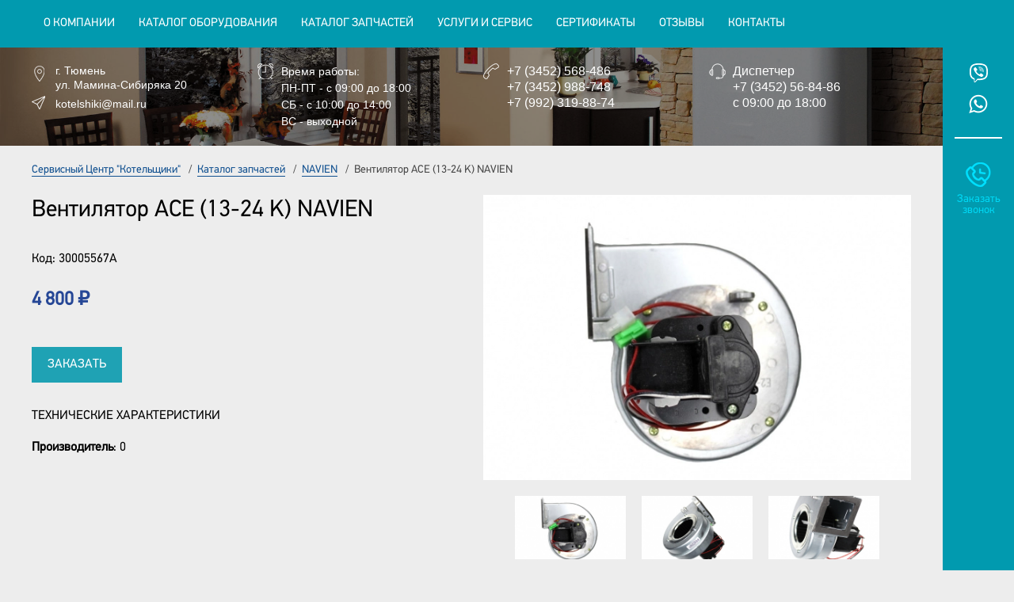

--- FILE ---
content_type: text/html; charset=utf-8
request_url: https://www.kotelshiki72.ru/katalog-zapchastej/navien/ventilyator-ase-13-24-k-navien
body_size: 11079
content:

<!DOCTYPE html>
<html xmlns="http://www.w3.org/1999/xhtml" xml:lang="ru-ru" lang="ru-ru" dir="ltr">

<head>
    <meta name="viewport" content="width=device-width, initial-scale=1, shrink-to-fit=no">
    <meta name="HandheldFriendly" content="true" />
    <meta name="apple-mobile-web-app-capable" content="YES" />
    <link rel="icon" href="/favicon.svg" type="image/svg+xml">
    <script src="https://code.jquery.com/jquery-3.7.1.min.js" integrity="sha256-/JqT3SQfawRcv/BIHPThkBvs0OEvtFFmqPF/lYI/Cxo=" crossorigin="anonymous"></script>
    <base href="https://www.kotelshiki72.ru/katalog-zapchastej/navien/ventilyator-ase-13-24-k-navien" />
	<meta http-equiv="content-type" content="text/html; charset=utf-8" />
	<meta name="generator" content="Joomla! - Open Source Content Management" />
	<title>Вентилятор АСЕ (13-24 K) NAVIEN - Сервисный центр &quot;Котельщики&quot;, г. Тюмень и Тюменская область</title>
	<link href="/templates/kotelshiki72/favicon.ico" rel="shortcut icon" type="image/vnd.microsoft.icon" />
	<link href="/templates/kotelshiki72/css/bootstrap/bootstrap.min.css" rel="stylesheet" type="text/css" media="screen,projection" />
	<link href="/templates/kotelshiki72/css/global.css" rel="stylesheet" type="text/css" media="screen,projection" />
	<link href="/media/com_rsform/css/front.css?05a84ee64d063fdc6501367f36381156" rel="stylesheet" type="text/css" />
	<script type="application/json" class="joomla-script-options new">{"csrf.token":"29dfec460d4c3ebaa3c949a5126a7235","system.paths":{"root":"","base":""},"system.keepalive":{"interval":300000,"uri":"\/component\/ajax\/?format=json"}}</script>
	<script src="https://ajax.googleapis.com/ajax/libs/jquery/1.8/jquery.min.js" type="text/javascript"></script>
	<script src="/media/system/js/core.js?05a84ee64d063fdc6501367f36381156" type="text/javascript"></script>
	<script src="https://www.kotelshiki72.ru/components/com_jshopping/js/jquery/jquery.media.js" type="text/javascript"></script>
	<script src="https://www.kotelshiki72.ru/components/com_jshopping/js/functions.js" type="text/javascript"></script>
	<script src="https://www.kotelshiki72.ru/components/com_jshopping/js/validateForm.js" type="text/javascript"></script>
	<script src="/media/jui/js/jquery-noconflict.js?05a84ee64d063fdc6501367f36381156" type="text/javascript"></script>
	<script src="/templates/kotelshiki72/js/bootstrap/bootstrap.min.js" type="text/javascript"></script>
	<script src="/templates/kotelshiki72/js/slick/slick.min.js" type="text/javascript"></script>
	<script src="/templates/kotelshiki72/js/main.js" type="text/javascript"></script>
	<script src="https://www.google.com/recaptcha/api.js?render=6LdfkqMqAAAAAMxlrcE3-HapHaVmte7XO8zocqxx" type="text/javascript"></script>
	<script src="/media/com_rsform/js/script.js?05a84ee64d063fdc6501367f36381156" type="text/javascript"></script>
	<script src="/media/plg_system_rsfprecaptchav3/js/script.js?05a84ee64d063fdc6501367f36381156" type="text/javascript"></script>
	<!--[if lt IE 9]><script src="/media/system/js/polyfill.event.js?05a84ee64d063fdc6501367f36381156" type="text/javascript"></script><![endif]-->
	<script src="/media/system/js/keepalive.js?05a84ee64d063fdc6501367f36381156" type="text/javascript"></script>
	<script type="text/javascript">
jQuery.noConflict(); if (typeof window.grecaptcha !== 'undefined') { grecaptcha.ready(function() { grecaptcha.execute("6LdfkqMqAAAAAMxlrcE3-HapHaVmte7XO8zocqxx", {action:'homepage'});}); }RSFormProReCAPTCHAv3.add("6LdfkqMqAAAAAMxlrcE3-HapHaVmte7XO8zocqxx", "contactform", 5);RSFormProUtils.addEvent(window, 'load', function() {RSFormProUtils.addEvent(RSFormPro.getForm(5), 'submit', function(evt){ evt.preventDefault(); 
	RSFormPro.submitForm(RSFormPro.getForm(5)); });RSFormPro.addFormEvent(5, function(){ RSFormProReCAPTCHAv3.execute(5); });});RSFormPro.Ajax.URL = "\/component\/rsform\/?task=ajaxValidate&Itemid=428";RSFormProUtils.addEvent(window, 'load', function(){
    RSFormPro.Ajax.overrideSubmit(5, {"parent":" has-error","field":""}, false);
});ajaxExtraValidationScript[5] = function(task, formId, data){ 
var formComponents = {};
formComponents[33]='model';formComponents[35]='phone';formComponents[36]='message';formComponents[44]='recaptcha3';
RSFormPro.Ajax.displayValidationErrors(formComponents, task, formId, data);
};
RSFormProReCAPTCHAv3.add("6LdfkqMqAAAAAMxlrcE3-HapHaVmte7XO8zocqxx", "contactform", 4);RSFormProUtils.addEvent(window, 'load', function() {RSFormProUtils.addEvent(RSFormPro.getForm(4), 'submit', function(evt){ evt.preventDefault(); 
	RSFormPro.submitForm(RSFormPro.getForm(4)); });RSFormPro.addFormEvent(4, function(){ RSFormProReCAPTCHAv3.execute(4); });});RSFormProUtils.addEvent(window, 'load', function(){
    RSFormPro.Ajax.overrideSubmit(4, {"parent":" has-error","field":""}, false);
});ajaxExtraValidationScript[4] = function(task, formId, data){ 
var formComponents = {};
formComponents[27]='product';formComponents[28]='name';formComponents[29]='phone';formComponents[30]='message';formComponents[43]='recaptcha3';
RSFormPro.Ajax.displayValidationErrors(formComponents, task, formId, data);
};
RSFormProReCAPTCHAv3.add("6LdfkqMqAAAAAMxlrcE3-HapHaVmte7XO8zocqxx", "contactform", 3);RSFormProUtils.addEvent(window, 'load', function() {RSFormProUtils.addEvent(RSFormPro.getForm(3), 'submit', function(evt){ evt.preventDefault(); 
	RSFormPro.submitForm(RSFormPro.getForm(3)); });RSFormPro.addFormEvent(3, function(){ RSFormProReCAPTCHAv3.execute(3); });});RSFormProUtils.addEvent(window, 'load', function(){
    RSFormPro.Ajax.overrideSubmit(3, {"parent":" has-error","field":""}, false);
});ajaxExtraValidationScript[3] = function(task, formId, data){ 
var formComponents = {};
formComponents[23]='name';formComponents[24]='phone';formComponents[42]='recaptcha3';
RSFormPro.Ajax.displayValidationErrors(formComponents, task, formId, data);
};

	</script>

    <!--[if lt IE 9]>
        <script src="/media/jui/js/html5.js"></script>
    <![endif]-->


    <!-- Global site tag (gtag.js) - Google Analytics -->
    <script async src="https://www.googletagmanager.com/gtag/js?id=UA-77353938-20"></script>
    <script>
        window.dataLayer = window.dataLayer || [];

        function gtag() {
            dataLayer.push(arguments);
        }
        gtag('js', new Date());

        gtag('config', 'UA-77353938-20');

    </script>

    <!-- Global site tag (gtag.js) - Google Ads: 10814028157 -->
    <script async src="https://www.googletagmanager.com/gtag/js?id=AW-10814028157"></script>
    <script>
        window.dataLayer = window.dataLayer || [];

        function gtag() {
            dataLayer.push(arguments);
        }
        gtag('js', new Date());

        gtag('config', 'AW-10814028157');

    </script>
    <!-- Event snippet for Клик по номеру телефона conversion page
    In your html page, add the snippet and call gtag_report_conversion when someone clicks on the chosen link or button. -->
    <script>
        function gtag_report_conversion(url) {
            var callback = function() {
                if (typeof(url) != 'undefined') {
                    window.location = url;
                }
            };
            gtag('event', 'conversion', {
                'send_to': 'AW-10814028157/5N1KCKSemIYDEP3yw6Qo',
                'event_callback': callback
            });
            return false;
        }

    </script>
</head>

<body>
    <div class="wrapper" id="wrapper">
        <header class="header" id="header">
            <div class="header-top">
                <div class="container">
                    <div class="row">
                        <div class="header-menu d-lg-block d-none col-12">
                            		<div class="moduletable_menu">
						<ul class="menu">
<li class="nav-item item-101 deeper parent dropdown"><a class="nav-link " href="/"  ><span class="noimage"></span><span class="image-title">О компании</span></a><ul class="nav-child unstyled dropdown-menu"><li class="nav-item item-412"><a class="dropdown-item nav-link " href="/home/rekvizity-kompanii"  ><span class="noimage"></span><span class="image-title">Реквизиты компании</span></a></li><li class="nav-item item-439"><a class="dropdown-item nav-link " href="/home/sfera-deyatelnosti-kompanii"  ><span class="noimage"></span><span class="image-title">Сфера деятельности компании</span></a></li><li class="nav-item item-414"><a class="dropdown-item nav-link " href="/home/oplata-dostavka-garantii"  ><span class="noimage"></span><span class="image-title">Оплата, доставка, гарантии</span></a></li><li class="nav-item item-380"><a class="dropdown-item nav-link d-xl-none d-block" href="/home/sertifikaty"  ><span class="noimage"></span><span class="image-title">Сертификаты</span></a></li><li class="nav-item item-419"><a class="dropdown-item nav-link d-lg-none d-block" href="/home/otzyvy"  ><span class="noimage"></span><span class="image-title">Отзывы</span></a></li><li class="nav-item item-382"><a class="dropdown-item nav-link " href="/home/novosti"  ><span class="noimage"></span><span class="image-title">Новости</span></a></li><li class="nav-item item-381"><a class="dropdown-item nav-link d-lg-none d-block" href="/home/kontakty"  ><span class="noimage"></span><span class="image-title">Контакты</span></a></li></ul></li><li class="nav-item item-375"><a class="nav-link " href="/katalog-oborudovaniya"  ><span class="noimage"></span><span class="image-title">Каталог оборудования</span></a></li><li class="nav-item item-411 active deeper parent dropdown"><a class="nav-link " href="/katalog-zapchastej"  ><span class="noimage"></span><span class="image-title">Каталог запчастей</span></a><ul class="nav-child unstyled dropdown-menu"><li class="nav-item item-420"><a class="dropdown-item nav-link " href="/katalog-zapchastej/protherm"  ><img src="/images/systems/brends/logo-protherm.webp" alt="PROTHERM" /><span class="image-title">PROTHERM</span> </a></li><li class="nav-item item-421"><a class="dropdown-item nav-link " href="/katalog-zapchastej/fondital-nova-florida-victoria"  ><img src="/images/systems/brends/fondital.webp" alt="FONDITAL (NOVA FLORIDA, VICTORIA)" /><span class="image-title">FONDITAL (NOVA FLORIDA, VICTORIA)</span> </a></li><li class="nav-item item-422"><a class="dropdown-item nav-link " href="/katalog-zapchastej/baxi"  ><img src="/images/systems/brends/logo_baxi.webp" alt="BAXI" /><span class="image-title">BAXI</span> </a></li><li class="nav-item item-423"><a class="dropdown-item nav-link " href="/katalog-zapchastej/ariston"  ><img src="/images/systems/brends/ariston.webp" alt="ARISTON" /><span class="image-title">ARISTON</span> </a></li><li class="nav-item item-424"><a class="dropdown-item nav-link " href="/katalog-zapchastej/daewoo"  ><img src="/images/systems/brends/daewoo.webp" alt="DAEWOO" /><span class="image-title">DAEWOO</span> </a></li><li class="nav-item item-425"><a class="dropdown-item nav-link " href="/katalog-zapchastej/ferolli"  ><img src="/images/systems/brends/2-gazovyie-kotlyi-ferroli.webp" alt="FEROLLI" /><span class="image-title">FEROLLI</span> </a></li><li class="nav-item item-426"><a class="dropdown-item nav-link " href="/katalog-zapchastej/evan-nizhnij-novgorod"  ><img src="/images/systems/brends/evan.webp" alt="ЭВАН (Нижний Новгород)" /><span class="image-title">ЭВАН (Нижний Новгород)</span> </a></li><li class="nav-item item-427"><a class="dropdown-item nav-link " href="/katalog-zapchastej/buderus-bosch"  ><img src="/images/systems/brends/buderus-bosch.webp" alt="BUDERUS, BOSCH" /><span class="image-title">BUDERUS, BOSCH</span> </a></li><li class="nav-item item-428 current active"><a class="active dropdown-item nav-link " href="/katalog-zapchastej/navien"  ><img src="/images/systems/brends/navian-logo-_companies.webp" alt="NAVIEN" /><span class="image-title">NAVIEN</span> </a></li><li class="nav-item item-429"><a class="dropdown-item nav-link " href="/katalog-zapchastej/koreastar"  ><img src="/images/systems/brends/logo_koreastar.webp" alt="KOREASTAR" /><span class="image-title">KOREASTAR</span> </a></li><li class="nav-item item-430"><a class="dropdown-item nav-link " href="/katalog-zapchastej/lemaks-taganrog"  ><img src="/images/systems/brends/lemax.webp" alt="Лемакс (Таганрог)" /><span class="image-title">Лемакс (Таганрог)</span> </a></li><li class="nav-item item-431"><a class="dropdown-item nav-link " href="/katalog-zapchastej/avtomatika-kotly-koaksialnye-dymokhody-stabilizatory"  ><img src="/images/systems/brends/other.webp" alt="Автоматика, котлы, коаксиальные дымоходы, стабилизаторы" /><span class="image-title">Автоматика, котлы, коаксиальные дымоходы, стабилизаторы</span> </a></li><li class="nav-item item-605"><a class="dropdown-item nav-link " href="/katalog-zapchastej/mizudo"  ><img src="/images/systems/brends/logo.webp" alt="MIZUDO" /><span class="image-title">MIZUDO</span> </a></li></ul></li><li class="nav-item item-379"><a class="nav-link " href="/uslugi-i-servis"  ><span class="noimage"></span><span class="image-title">Услуги и сервис</span></a></li><li class="nav-item item-436"><a href="/home/sertifikaty" class="nav-link d-xl-block d-none">Сертификаты</a></li><li class="nav-item item-437"><a href="/home/otzyvy" class="nav-link  d-lg-block d-none">Отзывы</a></li><li class="nav-item item-438"><a href="/home/kontakty" class="nav-link  d-lg-block d-none">Контакты</a></li></ul>
		</div>
	
                        </div>
                    </div>
                </div>
            </div>

                                        <div class="header-bottom d-lg-block d-none nofront">
                                        <div class="container">
                        <div class="row">
                            <div class="header-contacts col-12">
                                		<div class="moduletable">
						

<div class="custom"  >
	<div class="contacts row">
<div class="contacts-left col-lg-3 col-md-6 col-12 order-md-1 order-3">
<div class="contacts-address">
<p>г. Тюмень</p>
<p>ул. Мамина-Сибиряка 20</p>
</div>
<div class="contacts-email"><a href="mailto:kotelshiki@mail.ru">kotelshiki@mail.ru</a></div>
</div>
<div class="contacts-times col-lg-3 col-md-6 col-12 order-md-2 order-4">
<p>Время работы:</p>
<p>ПН-ПТ - с 09:00 до 18:00</p>
<p>СБ - с 10:00 до 14:00</p>
<p>ВС - выходной</p>
</div>
<div class="contacts-phones col-lg-3 col-md-6 col-12 order-md-3 order-1">
<p><a href="tel:+73452568486">+7&nbsp;(3452)&nbsp;568-486</a></p>
<p><a href="tel:+73452988738">+7&nbsp;(3452)&nbsp;988-748</a></p>
<p><a href="tel:+79923198874">+7&nbsp;(992)&nbsp;319-88-74</a></p>
</div>
<div class="contacts-disp col-lg-3 col-md-6 col-12 order-md-4 order-2">
<p>Диспетчер</p>
<p><a href="tel:+73452568486">+7&nbsp;(3452)&nbsp;56-84-86</a></p>
<p>с 09:00 до 18:00</p>
</div>
</div></div>
		</div>
	
                            </div>
                        </div>
                    </div>
                </div>
        </header>

        <div class="menusmall d-lg-none d-block">
            <div class="container">
                <a href="#popup-menu" data-toggle="modal" data-target="#popup-menu">
                    <span class="icon-bars">
                        <span class="icon-bar"></span>
                        <span class="icon-bar"></span>
                        <span class="icon-bar"></span>
                    </span>
                    <span class="brend">МЕНЮ</span>
                </a>
            </div>
        </div>

                        <section class="main" id="main">
            <div class="container">
                <noscript id="seomodule-start"></noscript>
                                <div class="nav-breadcrumbs">
                    		<div class="moduletable">
						<div aria-label="Навигация на сайте" role="navigation">
	<ul itemscope itemtype="https://schema.org/BreadcrumbList" class="breadcrumb">
					<li class="active">
				<span class="divider icon-location"></span>
			</li>
		
						<li itemprop="itemListElement" itemscope itemtype="https://schema.org/ListItem">
											<a itemprop="item" href="/" class="pathway"><span itemprop="name">Сервисный Центр &quot;Котельщики&quot;</span></a>
					
											<span class="divider">
							 / 						</span>
										<meta itemprop="position" content="1">
				</li>
							<li itemprop="itemListElement" itemscope itemtype="https://schema.org/ListItem">
											<a itemprop="item" href="/katalog-zapchastej" class="pathway"><span itemprop="name">Каталог запчастей</span></a>
					
											<span class="divider">
							 / 						</span>
										<meta itemprop="position" content="2">
				</li>
							<li itemprop="itemListElement" itemscope itemtype="https://schema.org/ListItem">
											<a itemprop="item" href="/katalog-zapchastej/navien" class="pathway"><span itemprop="name">NAVIEN</span></a>
					
											<span class="divider">
							 / 						</span>
										<meta itemprop="position" content="3">
				</li>
							<li itemprop="itemListElement" itemscope itemtype="https://schema.org/ListItem" class="active">
					<span itemprop="name">
						Вентилятор АСЕ (13-24 K) NAVIEN					</span>
					<meta itemprop="position" content="4">
				</li>
				</ul>
</div>
		</div>
	
                </div>
                
                <main id="content" role="main" class="main-content">
                    <div id="system-message-container">
	</div>

                    <script type="text/javascript">
        var translate_not_available = "Нет в наличии";
        var translate_zoom_image = "Увеличить изображение";
    var product_basic_price_volume = 0.0000;
    var product_basic_price_unit_qty = 1;
    var currency_code = "₽";
    var format_currency = "00 Symb";
    var decimal_count = 0;
    var decimal_symbol = ".";
    var thousand_separator = " ";
    var attr_value = new Object();
    var attr_list = new Array();
    var attr_img = new Object();
            var liveurl = 'https://www.kotelshiki72.ru/';
    var liveattrpath = 'https://www.kotelshiki72.ru/components/com_jshopping/files/img_attributes';
    var liveproductimgpath = 'https://www.kotelshiki72.ru/components/com_jshopping/files/img_products';
    var liveimgpath = 'https://www.kotelshiki72.ru/components/com_jshopping/images';
    var urlupdateprice = '/product/ajax_attrib_select_and_price/361?ajax=1';
    </script><div class="jshop productfull" id="comjshop">
    <form name="product" method="post" action="/cart/add" enctype="multipart/form-data" autocomplete="off">
            <div class="row">
                <div class="productfull__l col-lg-6 col-12">
                    <h1>Вентилятор АСЕ (13-24 K) NAVIEN</h1>

                                            <span class="jshop_code_prod">Код: <span id="product_code">30005567А</span></span>
                                        
                                        <!----> 

                            
                    
                    
                    
                    
                            
                    
                                            <div class="prod_price">
                            <!-- Цена: --><span id="block_price">4 800 ₽</span>
                        </div>
                            
                    
                    
                    
                    
                    
                    
                                        
                    <div class="productfull-btn">
                        <div class="productfull-btn_order">
                            <a href="#popup-order" data-toggle="modal" data-target="#popup-order">Заказать</a>
                        </div>
                    </div>

                    <div class="productfull_shortdescription">
                                            </div>

                                            <div class="extra_fields">
                                                                                                <div class='block_efg'>
                                        <div class='extra_fields_group'>Технические характеристики</div>
                                
                                        <div class="extra_fields_el">
                                            <span class="extra_fields_name">Производитель</span>: <span class="extra_fields_value">0</span>
                                        </div>

                                                                    </div>
                                                                                    </div>
                    
                                    </div>

                <div class="productfull__r col-lg-6 col-12">
                    <div class="productfull-images">
                        <div class="image_middle">
                            
                                                            <div class="product_label">
                                                                            <span class="label_name">Новые поступления запчастей</span>
                                                                    </div>
                            
                            <div id="list_product_image_middle">
                                <div class='list_product_image_middle-main'>
                                    
                                    
                                                                            <div class='list_product_image_middle-main__i'>
                                            <a class="lightbox list_product_image_middle-main__lnk" id="main_image_full_536"  title="Вентилятор АСЕ (13-24 K) NAVIEN">
                                               <!-- href="https://www.kotelshiki72.ru/components/com_jshopping/files/img_products/full_371.970.webp" -->
                                                <img class="list_product_image_middle-main__img" id="main_image_536" src="https://www.kotelshiki72.ru/components/com_jshopping/files/img_products/371.970.webp" alt="Вентилятор АСЕ (13-24 K) NAVIEN" title="Вентилятор АСЕ (13-24 K) NAVIEN" />
                                            </a>
                                        </div>
                                                                            <div class='list_product_image_middle-main__i'>
                                            <a class="lightbox list_product_image_middle-main__lnk" id="main_image_full_537" style="display:none" title="Вентилятор АСЕ (13-24 K) NAVIEN">
                                               <!-- href="https://www.kotelshiki72.ru/components/com_jshopping/files/img_products/full_372.970.webp" -->
                                                <img class="list_product_image_middle-main__img" id="main_image_537" src="https://www.kotelshiki72.ru/components/com_jshopping/files/img_products/372.970.webp" alt="Вентилятор АСЕ (13-24 K) NAVIEN" title="Вентилятор АСЕ (13-24 K) NAVIEN" />
                                            </a>
                                        </div>
                                                                            <div class='list_product_image_middle-main__i'>
                                            <a class="lightbox list_product_image_middle-main__lnk" id="main_image_full_538" style="display:none" title="Вентилятор АСЕ (13-24 K) NAVIEN">
                                               <!-- href="https://www.kotelshiki72.ru/components/com_jshopping/files/img_products/full_373.970.webp" -->
                                                <img class="list_product_image_middle-main__img" id="main_image_538" src="https://www.kotelshiki72.ru/components/com_jshopping/files/img_products/373.970.webp" alt="Вентилятор АСЕ (13-24 K) NAVIEN" title="Вентилятор АСЕ (13-24 K) NAVIEN" />
                                            </a>
                                        </div>
                                                                                                        </div>
                            </div>

                                                        <div id="list_product_image_thumb">
                                <div class='list_product_image_middle-nav'>
                                    
                                    
                                                                            <div class='list_product_image_middle-nav__i'>
                                            <img class='list_product_image_middle-nav__img' id="main_image_536" src="https://www.kotelshiki72.ru/components/com_jshopping/files/img_products/371.970.webp" alt="Вентилятор АСЕ (13-24 K) NAVIEN" title="Вентилятор АСЕ (13-24 K) NAVIEN" />
                                        </div>
                                                                            <div class='list_product_image_middle-nav__i'>
                                            <img class='list_product_image_middle-nav__img' id="main_image_537" src="https://www.kotelshiki72.ru/components/com_jshopping/files/img_products/372.970.webp" alt="Вентилятор АСЕ (13-24 K) NAVIEN" title="Вентилятор АСЕ (13-24 K) NAVIEN" />
                                        </div>
                                                                            <div class='list_product_image_middle-nav__i'>
                                            <img class='list_product_image_middle-nav__img' id="main_image_538" src="https://www.kotelshiki72.ru/components/com_jshopping/files/img_products/373.970.webp" alt="Вентилятор АСЕ (13-24 K) NAVIEN" title="Вентилятор АСЕ (13-24 K) NAVIEN" />
                                        </div>
                                                                    </div>
                            </div>
                                    
                                                    </div>
                    </div>

                    
                                    </div>

                <div class="productfull__c col-12">
                    <div class="productfull_description">
                                            </div>
                </div>
            </div>

                
        
                
        
                
        
        
        
        
                
        <!--
                -->
        
        
        <!--
        <input type="hidden" name="to" id='to' value="cart" />
        <input type="hidden" name="product_id" id="product_id" value="361" />
        <input type="hidden" name="category_id" id="category_id" value="17" />
        -->
    </form>

        
    <div id="list_product_demofiles"></div>
    
        
        
    </div><span id="mxcpr">Copyright MAXXmarketing GmbH<br><!--noindex--><a rel="nofollow" target="_blank" href="https://www.joomshopping.com/" class="external-link --set-title" title="JoomShopping Download & Support" >JoomShopping Download & Support</a><!--/noindex--></span>
                </main>
                <noscript id="seomodule-finish"></noscript>
            </div>
        </section>
        
                <section class="blocks">
                        <div class="blocks-quest" id="blocks-quest">
                <div class="container">
                    		<div class="moduletable">
						

<div class="custom"  >
	<div class="row">
<div class="blocks-quest-left col-xl-3 col-lg-3 col-md-4 col-12 my-auto">Есть вопросы?<br /><span>Обращайтесь!</span></div>
<div class="blocks-quest-center col-xl-6 col-lg-5 col-md-4 col-12 my-auto">
<div class="row">
<div class="blocks-quest-center_desc col-xl-6 col-lg-7 d-lg-block d-md-none col-12 my-auto">Наши менеджеры свяжутся с Вами в течение 2х часов</div>
<div class="blocks-quest-center_btn col-xl-6 col-lg-5 col-12 my-auto"><a href="#popup-callback" data-toggle="modal" data-target="#popup-callback">Закажи звонок</a></div>
</div>
</div>
<div class="blocks-quest-right col-xl-3 col-lg-4 col-md-4 col-12 my-auto">Или звоните по телефону<br /><a href="tel:+73452568486">+7 (3452) 56-84-86</a></div>
</div></div>
		</div>
	
                </div>
            </div>
                    </section>
                    </div>

    <footer class="footer" id="footer" role="contentinfo">
        <div class="footer-top">
            <div class="container">
                <div class="row">
                    <div class="footer-contacts col-lg-4 col-md-12 col-12 order-lg-1 order-md-2">
                        <div class="row">
                            <div class="footer-copyright order-lg-1 order-md-2 order-1 col-12"><span style="cursor:pointer;" onclick="expandit('ans1')">&copy;</span> 2018-2026 Сервисный центр "Котельщики"</div>
                            <div class="footer-contacts-bottom order-lg-2 order-md-1 order-2 col-12">
                                		<div class="moduletable">
						

<div class="custom"  >
	<div class="contacts row">
<div class="contacts-left col-lg-3 col-md-6 col-12 order-md-1 order-3">
<div class="contacts-address">
<p>г. Тюмень</p>
<p>ул. Мамина-Сибиряка 20</p>
</div>
<div class="contacts-email"><a href="mailto:kotelshiki@mail.ru">kotelshiki@mail.ru</a></div>
</div>
<div class="contacts-times col-lg-3 col-md-6 col-12 order-md-2 order-4">
<p>Время работы:</p>
<p>ПН-ПТ - с 09:00 до 18:00</p>
<p>СБ - с 10:00 до 14:00</p>
<p>ВС - выходной</p>
</div>
<div class="contacts-phones col-lg-3 col-md-6 col-12 order-md-3 order-1">
<p><a href="tel:+73452568486">+7&nbsp;(3452)&nbsp;568-486</a></p>
<p><a href="tel:+73452988738">+7&nbsp;(3452)&nbsp;988-748</a></p>
<p><a href="tel:+79923198874">+7&nbsp;(992)&nbsp;319-88-74</a></p>
</div>
<div class="contacts-disp col-lg-3 col-md-6 col-12 order-md-4 order-2">
<p>Диспетчер</p>
<p><a href="tel:+73452568486">+7&nbsp;(3452)&nbsp;56-84-86</a></p>
<p>с 09:00 до 18:00</p>
</div>
</div></div>
		</div>
	
                            </div>
                        </div>
                        <div id="ans1" style="display: none; margin-top: 10px;">
                            <!--LiveInternet counter--><!--noindex--><a href="https://www.liveinternet.ru/click" target="_blank" class="external-link" rel="nofollow" ><img id="licnt3BA0" width="88" height="31" style="border:0" title="LiveInternet: показано число просмотров и посетителей за 24 часа" src="[data-uri]" alt="" /></a><!--/noindex-->
                            <script>
                                (function(d, s) {
                                    d.getElementById("licnt3BA0").src =
                                        "https://counter.yadro.ru/hit?t52.6;r" + escape(d.referrer) +
                                        ((typeof(s) == "undefined") ? "" : ";s" + s.width + "*" + s.height + "*" +
                                            (s.colorDepth ? s.colorDepth : s.pixelDepth)) + ";u" + escape(d.URL) +
                                        ";h" + escape(d.title.substring(0, 150)) + ";" + Math.random()
                                })
                                (document, screen)

                            </script>
                            <!--/LiveInternet-->

                            <!-- Yandex.Metrika informer -->
                            <!--noindex--><a href="https://metrika.yandex.ru/stat/?id=76353268&amp;from=informer" target="_blank" rel="nofollow" class="external-link" ><img src="https://informer.yandex.ru/informer/76353268/3_1_FFFFFFFF_EFEFEFFF_0_pageviews" style="width:88px; height:31px; border:0;" alt="Яндекс.Метрика" title="Яндекс.Метрика: данные за сегодня (просмотры, визиты и уникальные посетители)" class="ym-advanced-informer" data-cid="76353268" data-lang="ru" /></a><!--/noindex-->
                            <!-- /Yandex.Metrika informer -->

                            <!-- Yandex.Metrika counter -->
                            <script type="text/javascript">
                                (function(m, e, t, r, i, k, a) {
                                    m[i] = m[i] || function() {
                                        (m[i].a = m[i].a || []).push(arguments)
                                    };
                                    m[i].l = 1 * new Date();
                                    for (var j = 0; j < document.scripts.length; j++) {
                                        if (document.scripts[j].src === r) {
                                            return;
                                        }
                                    }
                                    k = e.createElement(t), a = e.getElementsByTagName(t)[0], k.async = 1, k.src = r, a.parentNode.insertBefore(k, a)
                                })
                                (window, document, "script", "https://mc.yandex.ru/metrika/tag.js", "ym");

                                ym(76353268, "init", {
                                    clickmap: true,
                                    trackLinks: true,
                                    accurateTrackBounce: true,
                                    webvisor: true
                                });

                            </script>
                            <noscript>
                                <div><img src="https://mc.yandex.ru/watch/76353268" style="position:absolute; left:-9999px;" alt="" /></div>
                            </noscript>
                            <!-- /Yandex.Metrika counter -->
                            <script type="text/javascript">
                                jQuery(document).ready(function() {
                                    $('a[href^="tel:"]').click(function() {
                                        gtag_report_conversion();
                                    });
                                });

                            </script>
                        </div>
                    </div>

                    <div class="footer-nav col-lg-8 col-md-12 d-md-block d-none order-lg-2 order-md-1">
                        		<div class="moduletable_menu">
						<ul class="menu">
<li class="nav-item item-384 deeper parent dropdown"><a href="/" class="nav-link ">О компании</a><ul class="nav-child unstyled dropdown-menu"><li class="nav-item item-387"><a href="/home/rekvizity-kompanii" class="dropdown-item nav-link ">Реквизиты</a></li><li class="nav-item item-418"><a href="/home/sertifikaty" class="dropdown-item nav-link ">Сертификаты</a></li><li class="nav-item item-390"><a href="/home/novosti" class="dropdown-item nav-link ">Новости</a></li><li class="nav-item item-391"><a href="/home/kontakty" class="dropdown-item nav-link ">Контакты</a></li></ul></li><li class="nav-item item-385 deeper parent dropdown"><a class="nav-link " href="/katalog2"  ><span class="noimage"></span><span class="image-title">Каталог</span></a><ul class="nav-child unstyled dropdown-menu"><li class="nav-item item-415"><a href="/katalog-oborudovaniya" class="dropdown-item nav-link ">Каталог оборудования</a></li><li class="nav-item item-417"><a href="/home/oplata-dostavka-garantii" class="dropdown-item nav-link ">Оплата, доставка, гарантии</a></li></ul></li><li class="nav-item item-386"><a href="/uslugi-i-servis" class="nav-link ">Услуги и сервис</a></li></ul>
		</div>
	
                    </div>
                </div>
            </div>
        </div>

        <div class="footer-bottom">
            <div class="container">
                <div class="footer-counter">
                    		<div class="moduletable">
						

<div class="custom"  >
	<!-- Yandex.Metrika counter -->
<script type="text/javascript">
   (function(m,e,t,r,i,k,a){m[i]=m[i]||function(){(m[i].a=m[i].a||[]).push(arguments)};
   m[i].l=1*new Date();k=e.createElement(t),a=e.getElementsByTagName(t)[0],k.async=1,k.src=r,a.parentNode.insertBefore(k,a)})
   (window, document, "script", "https://mc.yandex.ru/metrika/tag.js", "ym");

   ym(53290000, "init", {
        clickmap:true,
        trackLinks:true,
        accurateTrackBounce:true,
        webvisor:true
   });
</script>
<noscript><div><img src="https://mc.yandex.ru/watch/53290000" style="position:absolute; left:-9999px;" alt="" /></div></noscript><!-- /Yandex.Metrika counter --></div>
		</div>
			<div class="moduletable">
						

<div class="custom"  >
	<p>Пользуясь этим сайтом, вы даете согласие на обработку файлов Cookies и других персональных данных, в соответствии с <a href="/politika.pdf" target="_blank" rel="noopener">Политикой конфиденциальности</a>.</p>
<p>Информация на этом сайте носит ознакомительный характер и не является офертой.</p></div>
		</div>
	
                </div>

                <div class="footer-razr">
                    
                </div>
            </div>
        </div>
    </footer>

    <script>
        function expandit(id) {
            obj = document.getElementById(id);
            if (obj.style.display == "none") obj.style.display = "";
            else obj.style.display = "none";
        }

    </script>

        <section class="blocks-right d-md-block d-none">
                <div class="blocks-social">
            		<div class="moduletable">
						

<div class="custom"  >
	<div class="social_lbl">Мы в соцсетях</div>
<div class="social_lst"><!--
<div class="social_i vk"><a href="#" target="_blank">ВКонтакте</a></div>
	<div class="social_i ok"><a href="#" target="_blank">Одноклассники</a></div>
	<div class="social_i fb"><a href="#" target="_blank">Facebook</a></div>
	<div class="social_i yt"><a href="#" target="_blank">Youtube</a></div>
	<div class="social_i ins"><a href="#" target="_blank">Instagram</a></div>
-->
<div class="social_i viber d-md-block d-none"><!--noindex--><a title="Viber" href="viber://chat?number=+79097369586" class="external-link" target="_blank" rel="nofollow" >Viber</a><!--/noindex--></div>
<div class="social_i viber d-md-none d-block"><!--noindex--><a title="Viber" href="viber://add?number=79097369586" class="external-link" target="_blank" rel="nofollow" >Viber</a><!--/noindex--></div>
<div class="social_i wu"><!--noindex--><a href="https://wa.me/79097369586" target="_blank" rel="nofollow" class="external-link --set-title" title="Whatsup" >Whatsup</a><!--/noindex--></div>
</div></div>
		</div>
	
        </div>
        
                <div class="blocks-btncallback">
            		<div class="moduletable">
						

<div class="custom"  >
	<a href="#popup-callback" data-toggle="modal" data-target="#popup-callback">Заказать звонок</a></div>
		</div>
	
        </div>
            </section>
    
    <div class="button-top"></div>

    <section class="popup">
        <div class="modal popup-item popup-menu" id="popup-menu">
            <div class="modal-dialog modal-dialog-centered" role="document">
                <div class="modal-content">
                    <div class="modal-header">
                        <button type="button" class="close" data-dismiss="modal" aria-label="Close">
                            <span aria-hidden="true">&times;</span>
                        </button>
                    </div>

                    <div class="modal-body">
                        		<div class="moduletable_menu">
						<ul class="menu">
<li class="nav-item item-101 deeper parent dropdown"><a class="nav-link " href="/"  ><span class="noimage"></span><span class="image-title">О компании</span></a><ul class="nav-child unstyled dropdown-menu"><li class="nav-item item-412"><a class="dropdown-item nav-link " href="/home/rekvizity-kompanii"  ><span class="noimage"></span><span class="image-title">Реквизиты компании</span></a></li><li class="nav-item item-439"><a class="dropdown-item nav-link " href="/home/sfera-deyatelnosti-kompanii"  ><span class="noimage"></span><span class="image-title">Сфера деятельности компании</span></a></li><li class="nav-item item-414"><a class="dropdown-item nav-link " href="/home/oplata-dostavka-garantii"  ><span class="noimage"></span><span class="image-title">Оплата, доставка, гарантии</span></a></li><li class="nav-item item-380"><a class="dropdown-item nav-link d-xl-none d-block" href="/home/sertifikaty"  ><span class="noimage"></span><span class="image-title">Сертификаты</span></a></li><li class="nav-item item-419"><a class="dropdown-item nav-link d-lg-none d-block" href="/home/otzyvy"  ><span class="noimage"></span><span class="image-title">Отзывы</span></a></li><li class="nav-item item-382"><a class="dropdown-item nav-link " href="/home/novosti"  ><span class="noimage"></span><span class="image-title">Новости</span></a></li><li class="nav-item item-381"><a class="dropdown-item nav-link d-lg-none d-block" href="/home/kontakty"  ><span class="noimage"></span><span class="image-title">Контакты</span></a></li></ul></li><li class="nav-item item-375"><a class="nav-link " href="/katalog-oborudovaniya"  ><span class="noimage"></span><span class="image-title">Каталог оборудования</span></a></li><li class="nav-item item-411 active deeper parent dropdown"><a class="nav-link " href="/katalog-zapchastej"  ><span class="noimage"></span><span class="image-title">Каталог запчастей</span></a><ul class="nav-child unstyled dropdown-menu"><li class="nav-item item-420"><a class="dropdown-item nav-link " href="/katalog-zapchastej/protherm"  ><img src="/images/systems/brends/logo-protherm.webp" alt="PROTHERM" /><span class="image-title">PROTHERM</span> </a></li><li class="nav-item item-421"><a class="dropdown-item nav-link " href="/katalog-zapchastej/fondital-nova-florida-victoria"  ><img src="/images/systems/brends/fondital.webp" alt="FONDITAL (NOVA FLORIDA, VICTORIA)" /><span class="image-title">FONDITAL (NOVA FLORIDA, VICTORIA)</span> </a></li><li class="nav-item item-422"><a class="dropdown-item nav-link " href="/katalog-zapchastej/baxi"  ><img src="/images/systems/brends/logo_baxi.webp" alt="BAXI" /><span class="image-title">BAXI</span> </a></li><li class="nav-item item-423"><a class="dropdown-item nav-link " href="/katalog-zapchastej/ariston"  ><img src="/images/systems/brends/ariston.webp" alt="ARISTON" /><span class="image-title">ARISTON</span> </a></li><li class="nav-item item-424"><a class="dropdown-item nav-link " href="/katalog-zapchastej/daewoo"  ><img src="/images/systems/brends/daewoo.webp" alt="DAEWOO" /><span class="image-title">DAEWOO</span> </a></li><li class="nav-item item-425"><a class="dropdown-item nav-link " href="/katalog-zapchastej/ferolli"  ><img src="/images/systems/brends/2-gazovyie-kotlyi-ferroli.webp" alt="FEROLLI" /><span class="image-title">FEROLLI</span> </a></li><li class="nav-item item-426"><a class="dropdown-item nav-link " href="/katalog-zapchastej/evan-nizhnij-novgorod"  ><img src="/images/systems/brends/evan.webp" alt="ЭВАН (Нижний Новгород)" /><span class="image-title">ЭВАН (Нижний Новгород)</span> </a></li><li class="nav-item item-427"><a class="dropdown-item nav-link " href="/katalog-zapchastej/buderus-bosch"  ><img src="/images/systems/brends/buderus-bosch.webp" alt="BUDERUS, BOSCH" /><span class="image-title">BUDERUS, BOSCH</span> </a></li><li class="nav-item item-428 current active"><a class="active dropdown-item nav-link " href="/katalog-zapchastej/navien"  ><img src="/images/systems/brends/navian-logo-_companies.webp" alt="NAVIEN" /><span class="image-title">NAVIEN</span> </a></li><li class="nav-item item-429"><a class="dropdown-item nav-link " href="/katalog-zapchastej/koreastar"  ><img src="/images/systems/brends/logo_koreastar.webp" alt="KOREASTAR" /><span class="image-title">KOREASTAR</span> </a></li><li class="nav-item item-430"><a class="dropdown-item nav-link " href="/katalog-zapchastej/lemaks-taganrog"  ><img src="/images/systems/brends/lemax.webp" alt="Лемакс (Таганрог)" /><span class="image-title">Лемакс (Таганрог)</span> </a></li><li class="nav-item item-431"><a class="dropdown-item nav-link " href="/katalog-zapchastej/avtomatika-kotly-koaksialnye-dymokhody-stabilizatory"  ><img src="/images/systems/brends/other.webp" alt="Автоматика, котлы, коаксиальные дымоходы, стабилизаторы" /><span class="image-title">Автоматика, котлы, коаксиальные дымоходы, стабилизаторы</span> </a></li><li class="nav-item item-605"><a class="dropdown-item nav-link " href="/katalog-zapchastej/mizudo"  ><img src="/images/systems/brends/logo.webp" alt="MIZUDO" /><span class="image-title">MIZUDO</span> </a></li></ul></li><li class="nav-item item-379"><a class="nav-link " href="/uslugi-i-servis"  ><span class="noimage"></span><span class="image-title">Услуги и сервис</span></a></li><li class="nav-item item-436"><a href="/home/sertifikaty" class="nav-link d-xl-block d-none">Сертификаты</a></li><li class="nav-item item-437"><a href="/home/otzyvy" class="nav-link  d-lg-block d-none">Отзывы</a></li><li class="nav-item item-438"><a href="/home/kontakty" class="nav-link  d-lg-block d-none">Контакты</a></li></ul>
		</div>
	
                    </div>
                </div>
            </div>
        </div>

        <div class="modal popup-item popup-callback" id="popup-callback" tabindex="-1" role="dialog" aria-labelledby="exampleModalCenterTitle" aria-hidden="true">
            <div class="modal-dialog modal-dialog-centered" role="document">
                <div class="modal-content">
                    <div class="modal-header">
                        <button type="button" class="close" data-dismiss="modal" aria-label="Close">
                            <span aria-hidden="true">&times;</span>
                        </button>
                    </div>

                    <div class="modal-body">
                        		<div class="moduletable">
						<div class="rsform">
	<form method="post"  id="userForm" action="https://www.kotelshiki72.ru/katalog-zapchastej/navien/ventilyator-ase-13-24-k-navien"><h2>Заказать звонок</h2>
<div id="rsform_error_3" style="display: none;"><p class="formRed">Пожалуйста, заполните обязательные поля.</p></div>
<!-- Do not remove this ID, it is used to identify the page so that the pagination script can work correctly -->
<div class="formContainer form-horizontal" id="rsform_3_page_0">
	<div class="row">
		<div class="col-sm-12">
			<div class="form-group rsform-block rsform-block-name rsform-type-textbox">
				<label class="col-sm-3 control-label formControlLabel" data-toggle="tooltip" title="" for="name">Как Вас зовут?</label>
				<div class="formControls col-sm-9">
					<input type="text" value="" size="20" placeholder="Как Вас зовут? *" name="form[name]" id="name" class="rsform-input-box form-control" aria-required="true" />
					<span class="help-block formValidation"><span id="component23" class="formNoError">Неверный ввод</span></span>
				</div>
			</div>
			<div class="form-group rsform-block rsform-block-phone rsform-type-textbox">
				<label class="col-sm-3 control-label formControlLabel" data-toggle="tooltip" title="" for="phone">Контактный телефон</label>
				<div class="formControls col-sm-9">
					<input type="text" value="" size="20" placeholder="Контактный телефон *" name="form[phone]" id="phone" class="rsform-input-box form-control" aria-required="true" />
					<span class="help-block formValidation"><span id="component24" class="formNoError">Неверный ввод</span></span>
				</div>
			</div>
			<div class="form-group rsform-block rsform-block-submit rsform-type-submitbutton">
				<label class="col-sm-3 control-label formControlLabel" data-toggle="tooltip" title=""></label>
				<div class="formControls col-sm-9">
					<button type="submit" name="form[submit]" id="submit" class="rsform-submit-button  btn btn-primary" >Заказать звонок</button>
					<span class="help-block formValidation"></span>
				</div>
			</div>
			<div class="rsform-block rsform-block-agreement rsform-type-freetext">
					<div style="color: #fff; text-align: justify;">Нажимая кнопку «Заказать звонок», вы даете согласие на обработку персональных данных в соответствии с <a href="https://www.kotelshiki72.ru/politika.pdf" target="_blank">политикой конфиденциальности</a>.</div>


			</div>
		</div>
	</div>
</div>
					<input type="hidden" name="g-recaptcha-response" id="g-recaptcha-response-3" value=""><input type="hidden" name="form[formId]" value="3"/><input type="hidden" name="29dfec460d4c3ebaa3c949a5126a7235" value="1" /></form></div>		</div>
	
                    </div>
                </div>
            </div>
        </div>

        <div class="modal popup-item popup-order" id="popup-order" tabindex="-1" role="dialog" aria-labelledby="exampleModalCenterTitle" aria-hidden="true">
            <div class="modal-dialog modal-dialog-centered" role="document">
                <div class="modal-content">
                    <div class="modal-header">
                        <button type="button" class="close" data-dismiss="modal" aria-label="Close">
                            <span aria-hidden="true">&times;</span>
                        </button>
                    </div>

                    <div class="modal-body">
                        		<div class="moduletable">
						<div class="rsform">
	<form method="post"  id="userForm" action="https://www.kotelshiki72.ru/katalog-zapchastej/navien/ventilyator-ase-13-24-k-navien"><h2>Заказать из каталога</h2>
<div id="rsform_error_4" style="display: none;"><p class="formRed">Пожалуйста, заполните обязательные поля.</p></div>
<!-- Do not remove this ID, it is used to identify the page so that the pagination script can work correctly -->
<div class="formContainer form-horizontal" id="rsform_4_page_0">
	<div class="row">
		<div class="col-sm-12">
			<div class="form-group rsform-block rsform-block-product rsform-type-textbox">
				<label class="col-sm-3 control-label formControlLabel" data-toggle="tooltip" title="" for="product">Наименование продукции</label>
				<div class="formControls col-sm-9">
					<input type="text" value="" size="20" placeholder="Наименование продукции *" name="form[product]" id="product" class="rsform-input-box form-control" aria-required="true" />
					<span class="help-block formValidation"><span id="component27" class="formNoError">Неверный ввод</span></span>
				</div>
			</div>
			<div class="form-group rsform-block rsform-block-name rsform-type-textbox">
				<label class="col-sm-3 control-label formControlLabel" data-toggle="tooltip" title="" for="name">Как Вас зовут?</label>
				<div class="formControls col-sm-9">
					<input type="text" value="" size="20" placeholder="Как Вас зовут? *" name="form[name]" id="name" class="rsform-input-box form-control" aria-required="true" />
					<span class="help-block formValidation"><span id="component28" class="formNoError">Неверный ввод</span></span>
				</div>
			</div>
			<div class="form-group rsform-block rsform-block-phone rsform-type-textbox">
				<label class="col-sm-3 control-label formControlLabel" data-toggle="tooltip" title="" for="phone">Контактный телефон</label>
				<div class="formControls col-sm-9">
					<input type="text" value="" size="20" placeholder="Контактный телефон *" name="form[phone]" id="phone" class="rsform-input-box form-control" aria-required="true" />
					<span class="help-block formValidation"><span id="component29" class="formNoError">Неверный ввод</span></span>
				</div>
			</div>
			<div class="form-group rsform-block rsform-block-message rsform-type-textarea">
				<label class="col-sm-3 control-label formControlLabel" data-toggle="tooltip" title="" for="message">Дополнительная информация</label>
				<div class="formControls col-sm-9">
					<textarea cols="50" rows="5" placeholder="Дополнительная информация *" name="form[message]" id="message" class="rsform-text-box form-control" aria-required="true"></textarea>
					<span class="help-block formValidation"><span id="component30" class="formNoError">Неверный ввод</span></span>
				</div>
			</div>
			<div class="form-group rsform-block rsform-block-submit rsform-type-submitbutton">
				<label class="col-sm-3 control-label formControlLabel" data-toggle="tooltip" title=""></label>
				<div class="formControls col-sm-9">
					<button type="submit" name="form[submit]" id="submit" class="rsform-submit-button  btn btn-primary" >Заказать</button>
					<span class="help-block formValidation"></span>
				</div>
			</div>
			<div class="rsform-block rsform-block-agreement rsform-type-freetext">
					<div style="color: #fff; text-align: justify;">Нажимая кнопку «Заказать», вы даете согласие на обработку персональных данных в соответствии с <a href="https://www.kotelshiki72.ru/politika.pdf" target="_blank">политикой конфиденциальности</a>.</div>
			</div>
		</div>
	</div>
</div>
					<input type="hidden" name="g-recaptcha-response" id="g-recaptcha-response-4" value=""><input type="hidden" name="form[formId]" value="4"/><input type="hidden" name="29dfec460d4c3ebaa3c949a5126a7235" value="1" /></form></div>		</div>
	
                    </div>
                </div>
            </div>
        </div>
        <!---->
        <div class="modal popup-item popup-master" id="popup-master" tabindex="-1" role="dialog" aria-labelledby="exampleModalCenterTitle" aria-hidden="true">
            <div class="modal-dialog modal-dialog-centered" role="document">
                <div class="modal-content">
                    <div class="modal-header">
                        <button type="button" class="close" data-dismiss="modal" aria-label="Close">
                            <span aria-hidden="true">&times;</span>
                        </button>
                    </div>

                    <div class="modal-body">
                        		<div class="moduletable">
						<div class="rsform">
	<form method="post"  id="userForm" action="https://www.kotelshiki72.ru/katalog-zapchastej/navien/ventilyator-ase-13-24-k-navien"><h2>Заказать мастера</h2>
<div id="rsform_error_5" style="display: none;"><p class="formRed">Пожалуйста, заполните обязательные поля.</p></div>
<!-- Do not remove this ID, it is used to identify the page so that the pagination script can work correctly -->
<div class="formContainer form-horizontal" id="rsform_5_page_0">
	<div class="row">
		<div class="col-sm-12">
			<div class="form-group rsform-block rsform-block-model rsform-type-textbox">
				<label class="col-sm-3 control-label formControlLabel" data-toggle="tooltip" title="" for="model">Бренд и модель оборудования</label>
				<div class="formControls col-sm-9">
					<input type="text" value="" size="20" placeholder="Бренд и модель оборудования *" name="form[model]" id="model" class="rsform-input-box form-control" aria-required="true" />
					<span class="help-block formValidation"><span id="component33" class="formNoError">Поле не заполнено</span></span>
				</div>
			</div>
			<div class="form-group rsform-block rsform-block-phone rsform-type-textbox">
				<label class="col-sm-3 control-label formControlLabel" data-toggle="tooltip" title="" for="phone">Контактный телефон</label>
				<div class="formControls col-sm-9">
					<input type="text" value="" size="20" placeholder="Контактный телефон *" name="form[phone]" id="phone" class="rsform-input-box form-control" aria-required="true" />
					<span class="help-block formValidation"><span id="component35" class="formNoError">Неверный ввод</span></span>
				</div>
			</div>
			<div class="form-group rsform-block rsform-block-message rsform-type-textarea">
				<label class="col-sm-3 control-label formControlLabel" data-toggle="tooltip" title="" for="message">Описание неисправности</label>
				<div class="formControls col-sm-9">
					<textarea cols="50" rows="5" placeholder="Описание неисправности *" name="form[message]" id="message" class="rsform-text-box form-control" aria-required="true"></textarea>
					<span class="help-block formValidation"><span id="component36" class="formNoError">Поле не заполнено</span></span>
				</div>
			</div>
			<div class="form-group rsform-block rsform-block-submit rsform-type-submitbutton">
				<label class="col-sm-3 control-label formControlLabel" data-toggle="tooltip" title=""></label>
				<div class="formControls col-sm-9">
					<button type="submit" name="form[submit]" id="submit" class="rsform-submit-button  btn btn-primary" >Вызвать мастера</button>
					<span class="help-block formValidation"></span>
				</div>
			</div>
			<div class="rsform-block rsform-block-agreement rsform-type-freetext">
					<div style="color: #fff; text-align: justify;">Нажимая кнопку «Вызвать мастера», вы даете согласие на обработку персональных данных в соответствии с <a href="https://www.kotelshiki72.ru/politika.pdf" target="_blank">политикой конфиденциальности</a>.</div>
			</div>
		</div>
	</div>
</div>
					<input type="hidden" name="g-recaptcha-response" id="g-recaptcha-response-5" value=""><input type="hidden" name="form[formId]" value="5"/><input type="hidden" name="29dfec460d4c3ebaa3c949a5126a7235" value="1" /></form></div>		</div>
	
                    </div>
                </div>
            </div>
        </div>
    </section>

    
    <script>
        jQuery.noConflict();

    </script>
</body>

</html>


--- FILE ---
content_type: text/html; charset=utf-8
request_url: https://www.google.com/recaptcha/api2/anchor?ar=1&k=6LdfkqMqAAAAAMxlrcE3-HapHaVmte7XO8zocqxx&co=aHR0cHM6Ly93d3cua290ZWxzaGlraTcyLnJ1OjQ0Mw..&hl=en&v=PoyoqOPhxBO7pBk68S4YbpHZ&size=invisible&anchor-ms=20000&execute-ms=30000&cb=iloi9b3qjgdr
body_size: 48921
content:
<!DOCTYPE HTML><html dir="ltr" lang="en"><head><meta http-equiv="Content-Type" content="text/html; charset=UTF-8">
<meta http-equiv="X-UA-Compatible" content="IE=edge">
<title>reCAPTCHA</title>
<style type="text/css">
/* cyrillic-ext */
@font-face {
  font-family: 'Roboto';
  font-style: normal;
  font-weight: 400;
  font-stretch: 100%;
  src: url(//fonts.gstatic.com/s/roboto/v48/KFO7CnqEu92Fr1ME7kSn66aGLdTylUAMa3GUBHMdazTgWw.woff2) format('woff2');
  unicode-range: U+0460-052F, U+1C80-1C8A, U+20B4, U+2DE0-2DFF, U+A640-A69F, U+FE2E-FE2F;
}
/* cyrillic */
@font-face {
  font-family: 'Roboto';
  font-style: normal;
  font-weight: 400;
  font-stretch: 100%;
  src: url(//fonts.gstatic.com/s/roboto/v48/KFO7CnqEu92Fr1ME7kSn66aGLdTylUAMa3iUBHMdazTgWw.woff2) format('woff2');
  unicode-range: U+0301, U+0400-045F, U+0490-0491, U+04B0-04B1, U+2116;
}
/* greek-ext */
@font-face {
  font-family: 'Roboto';
  font-style: normal;
  font-weight: 400;
  font-stretch: 100%;
  src: url(//fonts.gstatic.com/s/roboto/v48/KFO7CnqEu92Fr1ME7kSn66aGLdTylUAMa3CUBHMdazTgWw.woff2) format('woff2');
  unicode-range: U+1F00-1FFF;
}
/* greek */
@font-face {
  font-family: 'Roboto';
  font-style: normal;
  font-weight: 400;
  font-stretch: 100%;
  src: url(//fonts.gstatic.com/s/roboto/v48/KFO7CnqEu92Fr1ME7kSn66aGLdTylUAMa3-UBHMdazTgWw.woff2) format('woff2');
  unicode-range: U+0370-0377, U+037A-037F, U+0384-038A, U+038C, U+038E-03A1, U+03A3-03FF;
}
/* math */
@font-face {
  font-family: 'Roboto';
  font-style: normal;
  font-weight: 400;
  font-stretch: 100%;
  src: url(//fonts.gstatic.com/s/roboto/v48/KFO7CnqEu92Fr1ME7kSn66aGLdTylUAMawCUBHMdazTgWw.woff2) format('woff2');
  unicode-range: U+0302-0303, U+0305, U+0307-0308, U+0310, U+0312, U+0315, U+031A, U+0326-0327, U+032C, U+032F-0330, U+0332-0333, U+0338, U+033A, U+0346, U+034D, U+0391-03A1, U+03A3-03A9, U+03B1-03C9, U+03D1, U+03D5-03D6, U+03F0-03F1, U+03F4-03F5, U+2016-2017, U+2034-2038, U+203C, U+2040, U+2043, U+2047, U+2050, U+2057, U+205F, U+2070-2071, U+2074-208E, U+2090-209C, U+20D0-20DC, U+20E1, U+20E5-20EF, U+2100-2112, U+2114-2115, U+2117-2121, U+2123-214F, U+2190, U+2192, U+2194-21AE, U+21B0-21E5, U+21F1-21F2, U+21F4-2211, U+2213-2214, U+2216-22FF, U+2308-230B, U+2310, U+2319, U+231C-2321, U+2336-237A, U+237C, U+2395, U+239B-23B7, U+23D0, U+23DC-23E1, U+2474-2475, U+25AF, U+25B3, U+25B7, U+25BD, U+25C1, U+25CA, U+25CC, U+25FB, U+266D-266F, U+27C0-27FF, U+2900-2AFF, U+2B0E-2B11, U+2B30-2B4C, U+2BFE, U+3030, U+FF5B, U+FF5D, U+1D400-1D7FF, U+1EE00-1EEFF;
}
/* symbols */
@font-face {
  font-family: 'Roboto';
  font-style: normal;
  font-weight: 400;
  font-stretch: 100%;
  src: url(//fonts.gstatic.com/s/roboto/v48/KFO7CnqEu92Fr1ME7kSn66aGLdTylUAMaxKUBHMdazTgWw.woff2) format('woff2');
  unicode-range: U+0001-000C, U+000E-001F, U+007F-009F, U+20DD-20E0, U+20E2-20E4, U+2150-218F, U+2190, U+2192, U+2194-2199, U+21AF, U+21E6-21F0, U+21F3, U+2218-2219, U+2299, U+22C4-22C6, U+2300-243F, U+2440-244A, U+2460-24FF, U+25A0-27BF, U+2800-28FF, U+2921-2922, U+2981, U+29BF, U+29EB, U+2B00-2BFF, U+4DC0-4DFF, U+FFF9-FFFB, U+10140-1018E, U+10190-1019C, U+101A0, U+101D0-101FD, U+102E0-102FB, U+10E60-10E7E, U+1D2C0-1D2D3, U+1D2E0-1D37F, U+1F000-1F0FF, U+1F100-1F1AD, U+1F1E6-1F1FF, U+1F30D-1F30F, U+1F315, U+1F31C, U+1F31E, U+1F320-1F32C, U+1F336, U+1F378, U+1F37D, U+1F382, U+1F393-1F39F, U+1F3A7-1F3A8, U+1F3AC-1F3AF, U+1F3C2, U+1F3C4-1F3C6, U+1F3CA-1F3CE, U+1F3D4-1F3E0, U+1F3ED, U+1F3F1-1F3F3, U+1F3F5-1F3F7, U+1F408, U+1F415, U+1F41F, U+1F426, U+1F43F, U+1F441-1F442, U+1F444, U+1F446-1F449, U+1F44C-1F44E, U+1F453, U+1F46A, U+1F47D, U+1F4A3, U+1F4B0, U+1F4B3, U+1F4B9, U+1F4BB, U+1F4BF, U+1F4C8-1F4CB, U+1F4D6, U+1F4DA, U+1F4DF, U+1F4E3-1F4E6, U+1F4EA-1F4ED, U+1F4F7, U+1F4F9-1F4FB, U+1F4FD-1F4FE, U+1F503, U+1F507-1F50B, U+1F50D, U+1F512-1F513, U+1F53E-1F54A, U+1F54F-1F5FA, U+1F610, U+1F650-1F67F, U+1F687, U+1F68D, U+1F691, U+1F694, U+1F698, U+1F6AD, U+1F6B2, U+1F6B9-1F6BA, U+1F6BC, U+1F6C6-1F6CF, U+1F6D3-1F6D7, U+1F6E0-1F6EA, U+1F6F0-1F6F3, U+1F6F7-1F6FC, U+1F700-1F7FF, U+1F800-1F80B, U+1F810-1F847, U+1F850-1F859, U+1F860-1F887, U+1F890-1F8AD, U+1F8B0-1F8BB, U+1F8C0-1F8C1, U+1F900-1F90B, U+1F93B, U+1F946, U+1F984, U+1F996, U+1F9E9, U+1FA00-1FA6F, U+1FA70-1FA7C, U+1FA80-1FA89, U+1FA8F-1FAC6, U+1FACE-1FADC, U+1FADF-1FAE9, U+1FAF0-1FAF8, U+1FB00-1FBFF;
}
/* vietnamese */
@font-face {
  font-family: 'Roboto';
  font-style: normal;
  font-weight: 400;
  font-stretch: 100%;
  src: url(//fonts.gstatic.com/s/roboto/v48/KFO7CnqEu92Fr1ME7kSn66aGLdTylUAMa3OUBHMdazTgWw.woff2) format('woff2');
  unicode-range: U+0102-0103, U+0110-0111, U+0128-0129, U+0168-0169, U+01A0-01A1, U+01AF-01B0, U+0300-0301, U+0303-0304, U+0308-0309, U+0323, U+0329, U+1EA0-1EF9, U+20AB;
}
/* latin-ext */
@font-face {
  font-family: 'Roboto';
  font-style: normal;
  font-weight: 400;
  font-stretch: 100%;
  src: url(//fonts.gstatic.com/s/roboto/v48/KFO7CnqEu92Fr1ME7kSn66aGLdTylUAMa3KUBHMdazTgWw.woff2) format('woff2');
  unicode-range: U+0100-02BA, U+02BD-02C5, U+02C7-02CC, U+02CE-02D7, U+02DD-02FF, U+0304, U+0308, U+0329, U+1D00-1DBF, U+1E00-1E9F, U+1EF2-1EFF, U+2020, U+20A0-20AB, U+20AD-20C0, U+2113, U+2C60-2C7F, U+A720-A7FF;
}
/* latin */
@font-face {
  font-family: 'Roboto';
  font-style: normal;
  font-weight: 400;
  font-stretch: 100%;
  src: url(//fonts.gstatic.com/s/roboto/v48/KFO7CnqEu92Fr1ME7kSn66aGLdTylUAMa3yUBHMdazQ.woff2) format('woff2');
  unicode-range: U+0000-00FF, U+0131, U+0152-0153, U+02BB-02BC, U+02C6, U+02DA, U+02DC, U+0304, U+0308, U+0329, U+2000-206F, U+20AC, U+2122, U+2191, U+2193, U+2212, U+2215, U+FEFF, U+FFFD;
}
/* cyrillic-ext */
@font-face {
  font-family: 'Roboto';
  font-style: normal;
  font-weight: 500;
  font-stretch: 100%;
  src: url(//fonts.gstatic.com/s/roboto/v48/KFO7CnqEu92Fr1ME7kSn66aGLdTylUAMa3GUBHMdazTgWw.woff2) format('woff2');
  unicode-range: U+0460-052F, U+1C80-1C8A, U+20B4, U+2DE0-2DFF, U+A640-A69F, U+FE2E-FE2F;
}
/* cyrillic */
@font-face {
  font-family: 'Roboto';
  font-style: normal;
  font-weight: 500;
  font-stretch: 100%;
  src: url(//fonts.gstatic.com/s/roboto/v48/KFO7CnqEu92Fr1ME7kSn66aGLdTylUAMa3iUBHMdazTgWw.woff2) format('woff2');
  unicode-range: U+0301, U+0400-045F, U+0490-0491, U+04B0-04B1, U+2116;
}
/* greek-ext */
@font-face {
  font-family: 'Roboto';
  font-style: normal;
  font-weight: 500;
  font-stretch: 100%;
  src: url(//fonts.gstatic.com/s/roboto/v48/KFO7CnqEu92Fr1ME7kSn66aGLdTylUAMa3CUBHMdazTgWw.woff2) format('woff2');
  unicode-range: U+1F00-1FFF;
}
/* greek */
@font-face {
  font-family: 'Roboto';
  font-style: normal;
  font-weight: 500;
  font-stretch: 100%;
  src: url(//fonts.gstatic.com/s/roboto/v48/KFO7CnqEu92Fr1ME7kSn66aGLdTylUAMa3-UBHMdazTgWw.woff2) format('woff2');
  unicode-range: U+0370-0377, U+037A-037F, U+0384-038A, U+038C, U+038E-03A1, U+03A3-03FF;
}
/* math */
@font-face {
  font-family: 'Roboto';
  font-style: normal;
  font-weight: 500;
  font-stretch: 100%;
  src: url(//fonts.gstatic.com/s/roboto/v48/KFO7CnqEu92Fr1ME7kSn66aGLdTylUAMawCUBHMdazTgWw.woff2) format('woff2');
  unicode-range: U+0302-0303, U+0305, U+0307-0308, U+0310, U+0312, U+0315, U+031A, U+0326-0327, U+032C, U+032F-0330, U+0332-0333, U+0338, U+033A, U+0346, U+034D, U+0391-03A1, U+03A3-03A9, U+03B1-03C9, U+03D1, U+03D5-03D6, U+03F0-03F1, U+03F4-03F5, U+2016-2017, U+2034-2038, U+203C, U+2040, U+2043, U+2047, U+2050, U+2057, U+205F, U+2070-2071, U+2074-208E, U+2090-209C, U+20D0-20DC, U+20E1, U+20E5-20EF, U+2100-2112, U+2114-2115, U+2117-2121, U+2123-214F, U+2190, U+2192, U+2194-21AE, U+21B0-21E5, U+21F1-21F2, U+21F4-2211, U+2213-2214, U+2216-22FF, U+2308-230B, U+2310, U+2319, U+231C-2321, U+2336-237A, U+237C, U+2395, U+239B-23B7, U+23D0, U+23DC-23E1, U+2474-2475, U+25AF, U+25B3, U+25B7, U+25BD, U+25C1, U+25CA, U+25CC, U+25FB, U+266D-266F, U+27C0-27FF, U+2900-2AFF, U+2B0E-2B11, U+2B30-2B4C, U+2BFE, U+3030, U+FF5B, U+FF5D, U+1D400-1D7FF, U+1EE00-1EEFF;
}
/* symbols */
@font-face {
  font-family: 'Roboto';
  font-style: normal;
  font-weight: 500;
  font-stretch: 100%;
  src: url(//fonts.gstatic.com/s/roboto/v48/KFO7CnqEu92Fr1ME7kSn66aGLdTylUAMaxKUBHMdazTgWw.woff2) format('woff2');
  unicode-range: U+0001-000C, U+000E-001F, U+007F-009F, U+20DD-20E0, U+20E2-20E4, U+2150-218F, U+2190, U+2192, U+2194-2199, U+21AF, U+21E6-21F0, U+21F3, U+2218-2219, U+2299, U+22C4-22C6, U+2300-243F, U+2440-244A, U+2460-24FF, U+25A0-27BF, U+2800-28FF, U+2921-2922, U+2981, U+29BF, U+29EB, U+2B00-2BFF, U+4DC0-4DFF, U+FFF9-FFFB, U+10140-1018E, U+10190-1019C, U+101A0, U+101D0-101FD, U+102E0-102FB, U+10E60-10E7E, U+1D2C0-1D2D3, U+1D2E0-1D37F, U+1F000-1F0FF, U+1F100-1F1AD, U+1F1E6-1F1FF, U+1F30D-1F30F, U+1F315, U+1F31C, U+1F31E, U+1F320-1F32C, U+1F336, U+1F378, U+1F37D, U+1F382, U+1F393-1F39F, U+1F3A7-1F3A8, U+1F3AC-1F3AF, U+1F3C2, U+1F3C4-1F3C6, U+1F3CA-1F3CE, U+1F3D4-1F3E0, U+1F3ED, U+1F3F1-1F3F3, U+1F3F5-1F3F7, U+1F408, U+1F415, U+1F41F, U+1F426, U+1F43F, U+1F441-1F442, U+1F444, U+1F446-1F449, U+1F44C-1F44E, U+1F453, U+1F46A, U+1F47D, U+1F4A3, U+1F4B0, U+1F4B3, U+1F4B9, U+1F4BB, U+1F4BF, U+1F4C8-1F4CB, U+1F4D6, U+1F4DA, U+1F4DF, U+1F4E3-1F4E6, U+1F4EA-1F4ED, U+1F4F7, U+1F4F9-1F4FB, U+1F4FD-1F4FE, U+1F503, U+1F507-1F50B, U+1F50D, U+1F512-1F513, U+1F53E-1F54A, U+1F54F-1F5FA, U+1F610, U+1F650-1F67F, U+1F687, U+1F68D, U+1F691, U+1F694, U+1F698, U+1F6AD, U+1F6B2, U+1F6B9-1F6BA, U+1F6BC, U+1F6C6-1F6CF, U+1F6D3-1F6D7, U+1F6E0-1F6EA, U+1F6F0-1F6F3, U+1F6F7-1F6FC, U+1F700-1F7FF, U+1F800-1F80B, U+1F810-1F847, U+1F850-1F859, U+1F860-1F887, U+1F890-1F8AD, U+1F8B0-1F8BB, U+1F8C0-1F8C1, U+1F900-1F90B, U+1F93B, U+1F946, U+1F984, U+1F996, U+1F9E9, U+1FA00-1FA6F, U+1FA70-1FA7C, U+1FA80-1FA89, U+1FA8F-1FAC6, U+1FACE-1FADC, U+1FADF-1FAE9, U+1FAF0-1FAF8, U+1FB00-1FBFF;
}
/* vietnamese */
@font-face {
  font-family: 'Roboto';
  font-style: normal;
  font-weight: 500;
  font-stretch: 100%;
  src: url(//fonts.gstatic.com/s/roboto/v48/KFO7CnqEu92Fr1ME7kSn66aGLdTylUAMa3OUBHMdazTgWw.woff2) format('woff2');
  unicode-range: U+0102-0103, U+0110-0111, U+0128-0129, U+0168-0169, U+01A0-01A1, U+01AF-01B0, U+0300-0301, U+0303-0304, U+0308-0309, U+0323, U+0329, U+1EA0-1EF9, U+20AB;
}
/* latin-ext */
@font-face {
  font-family: 'Roboto';
  font-style: normal;
  font-weight: 500;
  font-stretch: 100%;
  src: url(//fonts.gstatic.com/s/roboto/v48/KFO7CnqEu92Fr1ME7kSn66aGLdTylUAMa3KUBHMdazTgWw.woff2) format('woff2');
  unicode-range: U+0100-02BA, U+02BD-02C5, U+02C7-02CC, U+02CE-02D7, U+02DD-02FF, U+0304, U+0308, U+0329, U+1D00-1DBF, U+1E00-1E9F, U+1EF2-1EFF, U+2020, U+20A0-20AB, U+20AD-20C0, U+2113, U+2C60-2C7F, U+A720-A7FF;
}
/* latin */
@font-face {
  font-family: 'Roboto';
  font-style: normal;
  font-weight: 500;
  font-stretch: 100%;
  src: url(//fonts.gstatic.com/s/roboto/v48/KFO7CnqEu92Fr1ME7kSn66aGLdTylUAMa3yUBHMdazQ.woff2) format('woff2');
  unicode-range: U+0000-00FF, U+0131, U+0152-0153, U+02BB-02BC, U+02C6, U+02DA, U+02DC, U+0304, U+0308, U+0329, U+2000-206F, U+20AC, U+2122, U+2191, U+2193, U+2212, U+2215, U+FEFF, U+FFFD;
}
/* cyrillic-ext */
@font-face {
  font-family: 'Roboto';
  font-style: normal;
  font-weight: 900;
  font-stretch: 100%;
  src: url(//fonts.gstatic.com/s/roboto/v48/KFO7CnqEu92Fr1ME7kSn66aGLdTylUAMa3GUBHMdazTgWw.woff2) format('woff2');
  unicode-range: U+0460-052F, U+1C80-1C8A, U+20B4, U+2DE0-2DFF, U+A640-A69F, U+FE2E-FE2F;
}
/* cyrillic */
@font-face {
  font-family: 'Roboto';
  font-style: normal;
  font-weight: 900;
  font-stretch: 100%;
  src: url(//fonts.gstatic.com/s/roboto/v48/KFO7CnqEu92Fr1ME7kSn66aGLdTylUAMa3iUBHMdazTgWw.woff2) format('woff2');
  unicode-range: U+0301, U+0400-045F, U+0490-0491, U+04B0-04B1, U+2116;
}
/* greek-ext */
@font-face {
  font-family: 'Roboto';
  font-style: normal;
  font-weight: 900;
  font-stretch: 100%;
  src: url(//fonts.gstatic.com/s/roboto/v48/KFO7CnqEu92Fr1ME7kSn66aGLdTylUAMa3CUBHMdazTgWw.woff2) format('woff2');
  unicode-range: U+1F00-1FFF;
}
/* greek */
@font-face {
  font-family: 'Roboto';
  font-style: normal;
  font-weight: 900;
  font-stretch: 100%;
  src: url(//fonts.gstatic.com/s/roboto/v48/KFO7CnqEu92Fr1ME7kSn66aGLdTylUAMa3-UBHMdazTgWw.woff2) format('woff2');
  unicode-range: U+0370-0377, U+037A-037F, U+0384-038A, U+038C, U+038E-03A1, U+03A3-03FF;
}
/* math */
@font-face {
  font-family: 'Roboto';
  font-style: normal;
  font-weight: 900;
  font-stretch: 100%;
  src: url(//fonts.gstatic.com/s/roboto/v48/KFO7CnqEu92Fr1ME7kSn66aGLdTylUAMawCUBHMdazTgWw.woff2) format('woff2');
  unicode-range: U+0302-0303, U+0305, U+0307-0308, U+0310, U+0312, U+0315, U+031A, U+0326-0327, U+032C, U+032F-0330, U+0332-0333, U+0338, U+033A, U+0346, U+034D, U+0391-03A1, U+03A3-03A9, U+03B1-03C9, U+03D1, U+03D5-03D6, U+03F0-03F1, U+03F4-03F5, U+2016-2017, U+2034-2038, U+203C, U+2040, U+2043, U+2047, U+2050, U+2057, U+205F, U+2070-2071, U+2074-208E, U+2090-209C, U+20D0-20DC, U+20E1, U+20E5-20EF, U+2100-2112, U+2114-2115, U+2117-2121, U+2123-214F, U+2190, U+2192, U+2194-21AE, U+21B0-21E5, U+21F1-21F2, U+21F4-2211, U+2213-2214, U+2216-22FF, U+2308-230B, U+2310, U+2319, U+231C-2321, U+2336-237A, U+237C, U+2395, U+239B-23B7, U+23D0, U+23DC-23E1, U+2474-2475, U+25AF, U+25B3, U+25B7, U+25BD, U+25C1, U+25CA, U+25CC, U+25FB, U+266D-266F, U+27C0-27FF, U+2900-2AFF, U+2B0E-2B11, U+2B30-2B4C, U+2BFE, U+3030, U+FF5B, U+FF5D, U+1D400-1D7FF, U+1EE00-1EEFF;
}
/* symbols */
@font-face {
  font-family: 'Roboto';
  font-style: normal;
  font-weight: 900;
  font-stretch: 100%;
  src: url(//fonts.gstatic.com/s/roboto/v48/KFO7CnqEu92Fr1ME7kSn66aGLdTylUAMaxKUBHMdazTgWw.woff2) format('woff2');
  unicode-range: U+0001-000C, U+000E-001F, U+007F-009F, U+20DD-20E0, U+20E2-20E4, U+2150-218F, U+2190, U+2192, U+2194-2199, U+21AF, U+21E6-21F0, U+21F3, U+2218-2219, U+2299, U+22C4-22C6, U+2300-243F, U+2440-244A, U+2460-24FF, U+25A0-27BF, U+2800-28FF, U+2921-2922, U+2981, U+29BF, U+29EB, U+2B00-2BFF, U+4DC0-4DFF, U+FFF9-FFFB, U+10140-1018E, U+10190-1019C, U+101A0, U+101D0-101FD, U+102E0-102FB, U+10E60-10E7E, U+1D2C0-1D2D3, U+1D2E0-1D37F, U+1F000-1F0FF, U+1F100-1F1AD, U+1F1E6-1F1FF, U+1F30D-1F30F, U+1F315, U+1F31C, U+1F31E, U+1F320-1F32C, U+1F336, U+1F378, U+1F37D, U+1F382, U+1F393-1F39F, U+1F3A7-1F3A8, U+1F3AC-1F3AF, U+1F3C2, U+1F3C4-1F3C6, U+1F3CA-1F3CE, U+1F3D4-1F3E0, U+1F3ED, U+1F3F1-1F3F3, U+1F3F5-1F3F7, U+1F408, U+1F415, U+1F41F, U+1F426, U+1F43F, U+1F441-1F442, U+1F444, U+1F446-1F449, U+1F44C-1F44E, U+1F453, U+1F46A, U+1F47D, U+1F4A3, U+1F4B0, U+1F4B3, U+1F4B9, U+1F4BB, U+1F4BF, U+1F4C8-1F4CB, U+1F4D6, U+1F4DA, U+1F4DF, U+1F4E3-1F4E6, U+1F4EA-1F4ED, U+1F4F7, U+1F4F9-1F4FB, U+1F4FD-1F4FE, U+1F503, U+1F507-1F50B, U+1F50D, U+1F512-1F513, U+1F53E-1F54A, U+1F54F-1F5FA, U+1F610, U+1F650-1F67F, U+1F687, U+1F68D, U+1F691, U+1F694, U+1F698, U+1F6AD, U+1F6B2, U+1F6B9-1F6BA, U+1F6BC, U+1F6C6-1F6CF, U+1F6D3-1F6D7, U+1F6E0-1F6EA, U+1F6F0-1F6F3, U+1F6F7-1F6FC, U+1F700-1F7FF, U+1F800-1F80B, U+1F810-1F847, U+1F850-1F859, U+1F860-1F887, U+1F890-1F8AD, U+1F8B0-1F8BB, U+1F8C0-1F8C1, U+1F900-1F90B, U+1F93B, U+1F946, U+1F984, U+1F996, U+1F9E9, U+1FA00-1FA6F, U+1FA70-1FA7C, U+1FA80-1FA89, U+1FA8F-1FAC6, U+1FACE-1FADC, U+1FADF-1FAE9, U+1FAF0-1FAF8, U+1FB00-1FBFF;
}
/* vietnamese */
@font-face {
  font-family: 'Roboto';
  font-style: normal;
  font-weight: 900;
  font-stretch: 100%;
  src: url(//fonts.gstatic.com/s/roboto/v48/KFO7CnqEu92Fr1ME7kSn66aGLdTylUAMa3OUBHMdazTgWw.woff2) format('woff2');
  unicode-range: U+0102-0103, U+0110-0111, U+0128-0129, U+0168-0169, U+01A0-01A1, U+01AF-01B0, U+0300-0301, U+0303-0304, U+0308-0309, U+0323, U+0329, U+1EA0-1EF9, U+20AB;
}
/* latin-ext */
@font-face {
  font-family: 'Roboto';
  font-style: normal;
  font-weight: 900;
  font-stretch: 100%;
  src: url(//fonts.gstatic.com/s/roboto/v48/KFO7CnqEu92Fr1ME7kSn66aGLdTylUAMa3KUBHMdazTgWw.woff2) format('woff2');
  unicode-range: U+0100-02BA, U+02BD-02C5, U+02C7-02CC, U+02CE-02D7, U+02DD-02FF, U+0304, U+0308, U+0329, U+1D00-1DBF, U+1E00-1E9F, U+1EF2-1EFF, U+2020, U+20A0-20AB, U+20AD-20C0, U+2113, U+2C60-2C7F, U+A720-A7FF;
}
/* latin */
@font-face {
  font-family: 'Roboto';
  font-style: normal;
  font-weight: 900;
  font-stretch: 100%;
  src: url(//fonts.gstatic.com/s/roboto/v48/KFO7CnqEu92Fr1ME7kSn66aGLdTylUAMa3yUBHMdazQ.woff2) format('woff2');
  unicode-range: U+0000-00FF, U+0131, U+0152-0153, U+02BB-02BC, U+02C6, U+02DA, U+02DC, U+0304, U+0308, U+0329, U+2000-206F, U+20AC, U+2122, U+2191, U+2193, U+2212, U+2215, U+FEFF, U+FFFD;
}

</style>
<link rel="stylesheet" type="text/css" href="https://www.gstatic.com/recaptcha/releases/PoyoqOPhxBO7pBk68S4YbpHZ/styles__ltr.css">
<script nonce="IlBtncoK4mqzI0r5its-ag" type="text/javascript">window['__recaptcha_api'] = 'https://www.google.com/recaptcha/api2/';</script>
<script type="text/javascript" src="https://www.gstatic.com/recaptcha/releases/PoyoqOPhxBO7pBk68S4YbpHZ/recaptcha__en.js" nonce="IlBtncoK4mqzI0r5its-ag">
      
    </script></head>
<body><div id="rc-anchor-alert" class="rc-anchor-alert"></div>
<input type="hidden" id="recaptcha-token" value="[base64]">
<script type="text/javascript" nonce="IlBtncoK4mqzI0r5its-ag">
      recaptcha.anchor.Main.init("[\x22ainput\x22,[\x22bgdata\x22,\x22\x22,\[base64]/[base64]/bmV3IFpbdF0obVswXSk6Sz09Mj9uZXcgWlt0XShtWzBdLG1bMV0pOks9PTM/bmV3IFpbdF0obVswXSxtWzFdLG1bMl0pOks9PTQ/[base64]/[base64]/[base64]/[base64]/[base64]/[base64]/[base64]/[base64]/[base64]/[base64]/[base64]/[base64]/[base64]/[base64]\\u003d\\u003d\x22,\[base64]\\u003d\\u003d\x22,\x22QC1QJcKZw5nCojJCw6DDuMKFw5zCuGogbcOCfx0SSB0Jw4cFc1Z+WsKyw495LWhuY0nDhcKtw7rCvcK4w6taVwguwrXCuDrClhHDrcOLwqwHPMOlEX5dw51QB8K3wpguPMOKw40uwr/Do0zCksOgOcOCX8KjHMKSccKhV8OiwrwPJRLDg3zDvhgCwpVBwpI3LkQkHMKPL8ORGcOFXMO8ZsO7wqnCgV/CiMKKwq0casOcKsKbwpIJNMKbdcO2wq3DuTkswoEQbBPDg8KAbMOtDMOtwpZzw6HCp8OwPwZOdMKIM8OLRMKkMgBwMMKFw6bCpDvDlMOswoVHD8KxN04qZMO1wpLCgsOmQcO8w4URM8O3w5IMcXXDlULDrMO/[base64]/DoxNkYsORw6jCoMO+PMOrw75hw67DoiMKNXUODcOaHlzCp8Oqw64/J8Owwp8iFHYMw6TDocOkwoLDocKYHsKnw7o3X8K2wpjDnBjCkcKQDcKQw7Atw7nDhhw1cRbCrsKxCEZKNcOQDAp2AB7DgD3DtcORw73DuxQcAC0pORrCqsOdTsKIdCo7wqg0NMOJw7pEFMOqIcO+woZMJXllwojDvcO4Wj/[base64]/[base64]/BMOsw6QTw4B8b3bCsMO1wodMETXCoD5NwrHDscKPPcOWwpR7OsKZwonDsMOgw5fDgTDCoMKsw5hdUxHDnMKbUcKgG8KsRyFXNBdMHTrChMKPw7XCqDPDqsKzwrdlc8O9wp9/[base64]/Cj0rDtinDmgxKZxXDssO4wrgZLMKQw5RjGcOTb8Odw6scYEvDgyjClWXDvzXDo8OtMz/DqhoDw5rDhg/CkMOUKltFw7PCksOHwrg7w7ZFBTBDRC9HGMKPw41rw58tw5nDrgR7w6giw5tDw50ewpbCrsKJUMO3LURwMMK3wrR6GMO/w4HChsKvw5paBMOuw5d5Mmp+ccOLQn/[base64]/dUvCo27ChE4VbMKuw6XDsMKNLybDo1ZUwr7Dj8OBwoNNLlTDmMK6W8OKDMOUwqw1ID/DqsOxdgLCvcKzPFZBEMKpw5jCgUvCsMKNw4nDhQrCjwAYwo3DmcKWEMKBw7/CpsKCw6jCtV3DljoEOMOvSWjCi0bDtVwYDMKJamwawq50ST5VCMOFwpLCpMK5fsKswo/DvEMpwpsjwr7CkRjDssOcw5pJwonDojfDkhjDl1xpecOlOWTCuybDqhzCv8Ocw6cpw4/Cv8OGGDLDhgNuw4REbcK/[base64]/[base64]/DrsObw4IMwq1Pw4jCsgMzwpRUw69eJsKEw6PDh8K/[base64]/DqMKMw7IXDsO6PsOyGsKmw5fDtiAhQEtcw6LCgChzwofCqsOzwp09NcO4w5BYw4nCj8KewqNkwq0ZNi5dCcOZw7FGw7hWHVLCjsKPHTNlw603CE/[base64]/Ck3JLR8KZwqs0wrwfDcOjb8O3dhEzw4jCsS17KFgXcsO/wrYdSMKdw7TCskUrwofCtMOpwpdvw4Vlwp3CoMKnwpjDgcO9JjHDmcKEwo8ZwrV/wo8iwp8cYMOKY8O0wogGw60hOwTChm7CssK+U8ODbhIfwosWYMKKTQHCuGxXR8OjF8KGW8KXPcO5w4LDssOlw5/CgMKifsOqc8OWw4bCplohwpPDlxzDgcKOZ0vCqX8DPcOeW8OBwofCuiADaMKodsOEwplOTMOfWAQmeCLCkyQCwpjDosKQw5diwoFCC2d7VwHCp2bDgMKXw50/[base64]/[base64]/b8O9fCUGFsOnTiZwP8OOw7ARw7fDrzjDvDHDmy9jbl8jTcKlw4jDtMK2TBnDusKKEcOJEcK7wozDvRIBQwVywrzDocOXwqx4w4rDkxPCqADCnwIFwqrCqTzDkjzCghohwpQWeH9aw77CmSzCr8OzwoHCizbDvsKXCMK3IMOnw70eOzwyw7czw6kebQ/DqVXDnHrDuArCmHTCjsK0MMOGw7skwrLDml3Cm8KSwoAuwrzDgsOtU3RIHsKabMK+wrdewqYvw4dlP1vDqkTDtMOLXgXCp8KvSGNzw5E3Q8Kcw6gWw7BkQ0oMw6TDoCvDuzHDk8OIGMO5IX/DmHNMX8KBw77DtMOLwq/CiylxDDjDi1bCtMOdw5fDsAXCrADCgMKeZhnDr2rCjV3DlifCkkPDosKDwpI5ZsK5dy3CsGpSOx/CgMK6w6MvwpoAMsO+wqx4wrzCv8KHw5Q/wq3Cl8Kaw7bCqjvDmzM0w73DgA/CnFwFdQAwaHgcw44/Q8O0w6JEw75ow4PDtFbDpixCJHA9w6LCrsO9fDYYwrLDk8KVw67CncOaLwrCvcKwcm3ChWnDrwfDjsK9w73CqGkpwrYXagB1SMKyCVDDoHsNdGzDoMKywoPDk8KfZR7DvMO/w4wNAcKqw7/Dg8OIw4zChcKbdsO0wrRuw40Qw6bCjMKCwrnCu8KMwqnDrcOVwo3Cokt/PAfCjMORGMO3JUhywpN9wqPCg8KYw4fDiynCn8KdwoTChjNMLhIuKVXCmkrDgcOcwp94wqE3NsK4wqnCt8Ofw6Eiw5dSw6Ybw7FYwpg7VsObLMKqUMKNecK7woQsEsKZDcOewpnDsgTCqsO7NWPCl8Oww5FNwoVAfxFiQCnDg1ZewoLCv8OvX3YHwrLCtQvDniM/csKmGW9qeX84E8KwXW9YI8OXDMOSXF7Dp8O8cmHDusKawrh3JmfCk8K+worDtG/DtUPDkStIw5fCs8O3JMO+WMO/TGXDj8KMe8Ozw6fCpVDCgQtbw7jClsKuw4vCl0/[base64]/Dt27Dpjs6RRJ+worCisKxG8Kqw5HCh8KiJ1AGFwdKPsOdfFfDgcO2dGHCmmImVMKcwpXDi8Obw71/WsKlCcKawr0Qw7JhRCrCpMOLw63CrMKzVx4sw7Ykw7DCosKacMKOPMOzY8KvZcKPaVYEwqMveV8lTBbCpVl3w7DDgSdtwo9ICHxWNsOYCsKkwqEuDcKIWg81wpQka8Kvw6F7ZsO3w7VCw4A0KgvDhcOPw5RzE8Kqw5RoHsO1axTDgBbCoGzDgSTCuSzCiABcccO/dcO5w4wfey8+G8OnwofCti4zVsKyw75sMsK0NsKFwpstwqQ7wrkHw4bCtnPCpMOhQ8KxE8OyRyvDn8KDwoF+PEbDtnZBw61Ew4vDvXFCw6c4QnttY1zCqg4+LcK2B8KPw4JfS8Obw5/Cn8O7woo1Yz7Cp8KLw6fDlMKVRMKALw1jLEMawrYhw5Mow6RgwpTCtwPCisK9w5gAwpd8C8KDOy/CsGZMwpXCg8O6wrHCqi/Ck3kjc8K2IMKJJ8OnSsKuD1LCsywDORA7eGbDlk9ZwpTDj8OTQMK8w4czZ8OELsKaNMKFXHBLWSZjGTfDiF5TwqF7w4fCmkYwV8KNw4jDncOhX8K4w5hLGV9XJMOvwo3DhwvDui/DlcOjXVRTwooewpplVcKNaBbCpsOew6vCuQ3CiUpcw6vDsV3Dhw7DgAZpwpPDssO+w7YCw6tWf8KANjnChsKqQsKywrHCtjlDwqPDoMKjUhUif8KyIz0bE8OLOnXChMKYw7nDrzhVH0Vdw6HCosOZwpczwrfDownCnzQ4wq/CuU0Tw6tVZmZzM0bCjcKqwozCvMKxw7kUQiHCszxxwpd2FsKMbMKkwpTCsQsWawvClGbDllIWw7hswr3Dtj4mKGZaBsK3w6tMw5JewpUQw6bDnxXCu0/CoMK7wrrCsjAFacK1wr/[base64]/[base64]/[base64]/CmTXDksKCIMOBwozCiMO2w4HCosK0w6JTwqgGw7RVaijClCbDilQoDMKAUsK1PMKpw7vDmVlqw4oHSCzCoyJew7EmBiDDvMKnwp/CusK7wqjDmlBhw6/CjsKSJMOOw4IDwrYpKcOgw7RpZsO0wpnDuwrDjsOJw5nCvFI/JsKQw5tFPynCg8OPAEbCncKPEVpsLCvDi0/DrBBqw6I2bMKJS8Oxw7bClsKqIW/DkcOvwrbDq8Knw7Nbw7l8TMKbwovCucKFw6DDtnXCpsOHD1p2Q13Cg8OlwoQOLBY3wo/DsmtmZ8KdwrALZsKMH3nDpGjDlETDnE5LESDDssK1wrhcJcKkCwHCocKnNkpTwp7DncK7woLDh1nDqV9+w6AYfcKbKsOsEWRMwo3CsF7DncObcz/Diktww7bDj8KewrhVP8OAUAXCp8KOSTPDrWlpBMOTJsKawp3Du8KgUcKDLMOpHGJSwp7CmMKXw5nDncKGICvDhsKnwo9rN8OPwqXDm8Oow7YLSRPCq8OJFDAcCgPDhMKbwo3CqsKUXWAUWsOzF8OwwptbwqMcT3/Dr8OOwo0IwonCnVrDunrDuMKqTcK+ZyA+BMOWwqV6wrbDhiPDlsOqZsOwVw/Dv8KHfcK/[base64]/CqcOWTDTDssK4w7vDolfCpcOIw7k6aiHDrWLClQt8wqkGWcKPT8Oaw6dmXHYbEcOUwqlif8OsMSHCnHvDih5/CS4/eMKawrxwZsKWwoZIwqhgw5bCqEhxwoNSVgXDgMOTdsKULDrDuh1lJ0rCpCnCjMK/V8OxKWUMdW3CpsOuwoHDonzCkSBvw7nCtg/[base64]/DkzpXw6PDiMKeTsKtwrbCk8KQw75PwoUUD8O6DsOEE8O6woLDm8KPw5jDgwzCj23DvMO5bMKFw6zCjMKFdsK/wrkpehTCoTnDvGhvwpvCsDNWwrTDrsKUMsO0ScKQEzvDhTfCi8OJGcKIwpZ9w7vDtMK3wozDoUgwHsOzHgHCnnrCjnvCuWvDo1QgwqkERcKWw5LDm8Osw75GeWrCnFNHBULDoMOIRsK2RB57w5M3fcOlVMOMwo/DjMOwAA3DgsKDworDsm5PwonCusOcMMOHUMOONGXCr8O9QcO2XSk/w44+wrLCj8O7L8OMFsOfwo/CvQPCiVEiw5rDmBbCsQFlwo/DoiRWw7hIeE8FwqgNw4MKGVnDnkrCncKzw4TDp1XCksKYaMOJDEZ8C8KIPsOawrDDmlPCnMOeFsO3NmzCt8K9wpLCssOpDQjClcOre8KQwrVZwqjDrMOLwojCoMOCEzvCjF/Cs8Krw7Eew5nCu8KvOxFVDml4wqTCo08cIi3CiGt2wpvDqcKOw4QaCMObw5pYwpFuwokYUjbDlMKpwqh/UsKIwog0Z8KcwqE/wpvCpTtqEcKYwqnCrMOfw7EFwqjDpQvCjXIiFE0gZErCu8KVw5ZQBWEaw7XDisK6w5TCi03CvMOWbUUEwrDDvEEhEcKzwrXCpcO4dcO5JMO/wq3DkWp1FVzDsB7DtsOzwrjDkFvCjcOHPzvCkcOcw5sVWDPCsTHDrgnCpRjDvCkmw7XCjn8fYGIDdcKyShIuWCTCm8OWQWEoX8OADsOGw78Dw6ZtCMKEfVRuwobCqsKXHTvDmcK3KcKbw4Jdw6AyUwV7wonCqTPDmjltw5B/w5E4NMOfwqVEdgXCtcK1QUgZw7bDt8KHw5PDocKqwojDn1fDkjDCoFfCo0jDqMKpUDHClSgQLMKMwoNyw7LDkxjDjsO6AiXDoh7DnsOaYsOfAsKCwrvCuVIKw48Ywr9DEMKuwr8IwqnDt3vDrsKNPVTCsD8Eb8O+ElrDslcnPkwaQ8KdworDvcO8woZlcV/CvsK5ECd0w7JDI1bDpC3CkMKdX8OmYMOnc8KUw4/CuTLDrmnDpsKGw4pXw7ZFZ8K1w7nCo1zDm1jDigjDh0PDinfCh0jDtX4cYm/CugQBYUkAPcK8TA3Dt8OvwqHDisOFwpYSw7ISw7DCtHfCo2NwNMKGCRYuXhnCj8OxKRbDo8OxwpHCuDJFD2XCisK7wp9mccKZwrxdwr4KBsOoZ1IDC8Oaw7lJYWN/w7dtMMO1woE7wp0kV8OzbDfDlMOHw71Cw6DCkMOPKMKDwqtJT8KFSljDiXXCiEHCtVNyw4scaghRGjLDkxokGsO3wpoFw7TCs8OZwqjCiXJGJsOzdsK8Ujx+VsOew7o7w7fDtjVTwrU7wpJFwoPDgA5XOxN1HcKOwr/CqzfCuMKHwoPCoDDCt1/DvkIAwp/DtydWwpPDgWYBK8OFRH0QLsOoBsORGn/[base64]/YcOqLMOKw5tfEEzDiMKEK1/CsDdTwrg+w51lFnvCpGJ9wpovZRPCrnjChMOiwqoWw4BTH8KjKMK8U8OhRMOnw4vDt8OPw6XCv24zw4gheX96QgEhBsKKSsKmL8KKBMOGfx8zwrMQwpnCiMKeHMOkWcOOwp1cB8OLwqotwprCk8OFwqJ0wr0Swq/DmggxX3HDhsOfYcK6wpnDpcKXd8KWeMOKI2jCsMKwwrHCrFN/woLDj8KQM8OIw7kYB8O4w7PCgCx8H0cXwogTE2DDh3NCw6HCgsKMw4Mrwo/DhsORwr/CjsKwKnXChFXCkCHDl8KEw7sfWMKkCMO4wrA4BE/CnEPClSEtwphDRCPDgMK6w5bDhSYLCDlHwrQYw71awoA5MWrDlxvDnndIw7Vyw6MYw6VHw7rDkm/DpMKAwrXDksKrVgJhw7PDkCPCqMKtwqHComXChBAQCkNCwq7CrgrCtQpGJMOxfcOpw60IH8Ojw7PCmsKiFcO/KFVeNjYBScK0TsKUwq4lPkPCqcKpw70tDjsXw4EzYTfCpG7DsH02wpbDkMOaP3bCgCwXAMO0JcOxwoDDtg8ew6lxw6/CtQFoMsO2wqLCkcO1wrbDvsKjwpB+OMK5wqAbwq7DghlUXWUJE8KPwonDhsOjwqnCucOzHl8OY1dvFMKzwrpFw7R6woLDpsOzw77Cj1ZIw7hAwrDDscOuwpHCo8KkIiwfwoktOh8zwqHDpkU4w5lPw5zCg8KNwrwUO2cQNcOmw4ljw4UlSTR9QMO2w4gLSWs2RizCo2/Clg48w5DCmxnDiMOvIjtbYsKpwr7DkCHCuVsVCRjDv8ONwpASwrZlNcKjwofCjMKJwqrCucO/wrPCpMK7DcOewo3CnRrCo8KMwrsLVcKAHnkowonCr8O1w6jCpAPDoWBRw57DoVEaw4h5w6XCncOoLg7CkMO2w7lfwoHCiUVXWgrCuEbDm8KIwqzCgsKVFsKcw7pPBsOow7LCjsOubg7DknXCnU5NwrPDsyTCosOlLnNbY2/[base64]/[base64]/DscKrRFt+w49YFcKMwq5mw4p2wpTDoQXDm1bCn8KJw7vCqsKXwpTCiAjChcKRwrPCn8K3acOmdywGKmBCGH/[base64]/ClMKIOlfCllQGKcO3wqECw6swwrRGwqjDvMKYM07DpMK/wqzCt07CicKUGcOrwrZlw4nDpmrCr8KGK8KZTw9EEMKswprDmFNWXsK4Z8OQwrx0WsOWKxc4O8OJIMObw6zDhhJqCGgBw5/DvMK7VHzCosK8w73DrCnDp3rDjynCqT0vwqfCvsKXw5nDjhAUCU0MwrleXcKgwrgnwojDvwHDrgzDklBGZ37CtsK0w5LDrMOuT3PCgH/[base64]/wrw9LSVHw414UgYDGDHCnXTDvMOSQMOBXsOzwogdJsOrScKJw4gEw77CicKSw7PCsjzDtcKifsKSTgkYaTPDt8OpDsOqw6bCisK4woRNwq3DsggLGFTDhSsSXVUOOFw+w7M6CsOkwpl0LiPCggjDmcOhwo9Sw7hKGMKUOWXDmxMgUsKqZFl2w5vCqcOmRcK/dUJQw55cCXvCicOibizDvDVQwpzCrMKdw6YGw6fDnsKFcMO3YELDgVjCjcOsw5PCg2EQwqjDksOLwpfDoB0KwpJOw54FXsKWP8KDwprDlDlPw44RwrzCtjIJwoPCjsKvdw/[base64]/DvcKDw4wlwrIePlotwoA0P8KZwqRxPF3Cv0rDumZewpJxwplePHLDlSbDlMKdwqJuDMOgwpHCscK6LCZSwppobiBhw6YQJ8ORw6dgwp85woETW8ObLMOxwpM8DS5hVyrCqD0zD23DkcK2NcKVB8O/B8OFDUE+w6InK3jCnUPDksO6wprDjcKfwrd3EAjDtsOucAvDiFd/ZgReYsKvJsK4RsKHw4rCgzDDuMOjw73Dsx0VKQoJw73DscOJdcO/SMKtwocgw5nCtsOWX8K3wqR6wpDDikxBL2BDwpzDrW8rFMOuw488wpnDpMOQez1CDMKFFRLDs2vDnMOvMMKHAgXCjcOQwr/DhDfClsKiZD8Aw7tTYQrChnUxwpdmYcK8wplhL8OZejrCsUZdwrwCw4TCgXtqwq5jPsOLcmfCvQXCnWFaYmYNwqJJwrDCsk9mwqZgw6BqcTrCq8KWMsO+wp/Ctmgna0VCTwTCpMOywqjDkcK8w4hNZsOjQV92worDoCRSw6fDl8KHOSDCp8K0wqE4BnvCrlx7w4oowofCvms3UMOdMV9Dw5gpJsKlwp8owq1BUcOeXsO6w4B5F03DigfCtcKtC8KtFcKrFMKzw47DisKGwr8+wpnDnREKwrfDrlHCsEBhw4Q9D8KlIg/[base64]/DosO+worCucKpwqFywphRw5XDjV5/wqnDq3wdw4DDl8KAw65Jw5rCjRIJwqXClCXCuMKMwogXw6oCQcO5JQhhw5jDq0zCpTHDnwDDok3CucKYcwRUwq5Zw5jCoSXDicOtw7smw49JKMOqwrvDqsK0wpHCohQKwo3Di8OZMgsxwp/CnghTdmBww4HDgEw5TVjCqSHDgV3Cm8ONw7TClkPDgiDDmMKwCQpJwqPDvsOMw5fDpsOsIsKnwoMPSTnDuTcbwrzDj2x2TcKnQ8K9CjrCusOgP8KnUcKOwpl/w53Cp1PCjsKCTsKyTcKhwqwcAsONw4J+wpLDp8Oqa1ELUcK4w7dOA8KGekjCusOlwrZKPsOAw6XCgEPCsA8Rw6YhwrFTKMKdNsKJZlbDh3U/fMO9wp/CiMKsw4jDvcKGw5LDkirCqn7CvcK5wrLCv8K8w7/[base64]/[base64]/CjjbDjsOeYWXDr1oDwrhcwpjDr8K8wpggHkDDm8O4VRR4JyFlwoDDmhBrw5vCpsOaT8OjDGNHw6MYGMKnw7TClcOmw6zCoMOsWHxZFS4HA0Ycw7zDlENYOsOwwp0EwptHCsKWNsKREMKQw6LDksKqMsOpwrvCk8Kxw6wyw5o/wq4YEMKsJB9IwqXDksOqw7zChMOIwqnDlF/CgHPDsMOlwr52wpTCvsK7bMK9woBfdcOlw6LDuDNjBcKuwoovw7JFwrPCoMK+wodGNMKkd8KSwp/Dvx3CuFHDklJ4TQgiOVbDh8KKIMOEWH1oMRPDkTVHUzsTw7MRRXvDkC04AA7Chy9VwqNhwoJfOMOPecO5wo3Do8KqQMK8w6olOSYBbMKKwrnDtsO3woNNw5MRw5jDhcKBfsOOwpcqSsK/wochw7HCo8Odw5IfDcKZKsOdasOlw5l8wq5mw4sGwrDCgS0Zw4vCsMKcw711FcKJagfCmcKXXAPCiAfCj8O/w4fCsXYvw5XDgsOATMO3PcO4woR8GHVlw7TCgcO+w4NKNhXCk8Kow47Cg1gSwqPCtcODCQ/DkMO/[base64]/DsMOWUkjCj8Kpw4vDu8Okwq/Ch8KkVxgLw54/C1DDrMKAw6TCoMOtw4PDmcOFwqvDhnDDoWhqw6/Do8KuTVYFanjCkg5bwoPDg8K/w57DiCzCpMK9w6Iyw77DjMK2woNSfMO+w5vCvmfDjmvDkGBaLR3CqV5gUzArwpdTX8OWQgkndirDhsOhw4wuw614w7nCvh3DlDbCscK/woTCq8KpwpZ3DsOyCMOOK01hDcK7w6PClghGKE3DlMKEX0TCjMKMwq9wwoXCgz3CtlzCpHjClFHCpsO8SMKdU8OQMsK6I8K1CVkuw5kFwq9TX8OiBcOsBmYPwqTCrMKSwozDlzlIw7knw6HCu8KSwrQIR8Oaw5/[base64]/QnJDwq/DmUYPO8OJasOAH2AnDHdvL8KCw4jCvcKgfcKqfilmBVnDvwAOf27CtMK3w5HDunbDsnvCqcOxwrbCp3vDngDCpsKQHsK8JMOdwp/Cg8OGF8KoSMOmw4bCgyvCiWrCtXkUw5rCs8OTIRFrwp3DtQJVw4spw6pywotZI1Q/woskw4NvUwZuWW3Dmy7Dp8OAdX1JwrseTifCuWk0eMKtAsKsw5rCpCvCu8KpwqzCmsOfIsOnXR7Dhilnw7jDjUHDpsOpw5oWwo7DsMKLPArDghs6wpXCsyJNVijDhsK4wq8Dw4XDoDpBD8KYw7xLwr7DlsKnwrjDhH4Jw4/CtsK+wqFzw6JUX8OXw5fCscKMBMO/LMKuwpjCk8Kww59jw7rCqsOaw7N+YcOrbMOjCcKaw5bCgW/DgsKMOgrCj2HCuHc5wrrCvsKSEsOBwqs1wqI0HEZPw41fC8OBw4UDJTQww4AXw6TCkXjDjsOMD25CwoTDtThmesKzwoPDs8KHwp/[base64]/Dv8Obw5fCmsKKH8OKw6HCi3Rxw4JZJV8THSfCk8K3eMOfw5B4w4bCoDHDs0bDuG5md8KnbVcqNUZ7VsOAI8OkwpTDvT7ChMOYwpNxw5fChHfDtcKRd8KSCMOwDC9KK2JYw7U7cSXCocK/eUAJw6fDglFAQMOOX07DqRzDt2IMKcO2GQ7DjcOGwoTCsncJw4nDoxBoecOlL0ctcnfCjMKIwoRkUzLCg8O2wpfCl8KLw58Fw4/Dg8OXw4jDnkfDjMOGwqzCmCnDncKzw4nDg8ONPnHDocKoMsOLwo8rdsKJAcOEFMKBPkUowqw9VMOBLWDDm1jDjnzCicK2VRPChwPCmsOMwpLDi2PCp8Olwp88HFwDwphRw6sYwq7Cm8K/csKfCcKFBzHChsK2asO+fApQwqnDrcKnwrnDgsKXw47DmcKJw7Zrwo3CjcOyUcOgGsKqw41Awo8WwpMALEfDuMOQecOxw7wuw49Uwo4jLSNow5Bkw40nOsOpDgYdwrLDtMOhw5DCpsKQRTnDjQvDgCDDm2LCncKKAcOfNRTDrMOEBMOfw41/[base64]/Dp8OzwrHDo03DiXZ8w7kPInPCrsOrwpEYY8OUccKJIgUQw4vDsllOwr98eyrDoMOkLDUWwq1MwpvCocOJw5tOwrjCjsOFFcO/w6gpNjVXGSZfQsO2FcOSwqk7wr0Fw7FGRsOwYSh1Eg0Yw4PDrGjDssOjVAQHSTs4w5zCv2FeZ18SI2LDiwjDki4sX2UnwoDDvn7ChxpAYG0ibHsmMsK/w7sMZxHCk8KxwrcPwq5SW8KFJcK8FzprHMOgw4Zyw4pUw4LCgcOIXcOsOE/DhcORDcKcwrrDqRhOw4LDq3bCvGrDo8OEw5zCs8KTw5s4w6kAAAEEwr8MdANUwrrDsMOPb8KWw5XCpcKIw7AGPMK9GzVew7giIsKdwrofw4pfZMKhw6hbw7sYwofCuMOROALDhgbCvsOVw6fDjVJnBcOUwq/[base64]/DlHbCiyzDtGzDl8Otw7dUw4rCnzXCgkABwp8pw6N7EcKvecOGw5ZSwqhjwrDCiA/DsG8Vw4bDpinCj3fDozUZw4HDv8KTw5RieD7DlRHCpMOBw748w6PDvMKSw5DCtGHCpcOWwpbDr8Oyw5Q8PhvCp1fDiQEaOlrDpU4Kw6Umwo/CpnvCikjCkcKNwoDDsARzw4nCpsOvwqwXfMOfwosWGRPDlm0KYcK1wq0Tw5nCnMKhwoHDr8OoPnbDmsK9wqbDtSTDpsKvIcKlw63CvMK7wrDClzgaPcK7TnJNw6BBwqtXwo86w5dxw4nDg0wgB8O8wqBYwoVAJ0cdworDqjvCs8KnwqzCmzLDi8Ovw4/DrcOLCVxlIA5oKFAdEsObw5TDosKfw5lGC1AgN8KPwoYkRE/[base64]/w5rDusK3w73DmAxXCWTCu8OZTBZIZMKfAQPCj1PCnMOCcD7CjwsfKkrDqmfCpMO5w6LCgMOFdWnDjXs9wqPCoAAbwq3Cp8KGw7Jpwr3DjQJYRQzDvcO2w7J+G8OPwrbDsFnDi8OcUDjCnFNXwo/Ch8KXwoI5wro0P8OCC0x3esKcwroDSsOqTMOxwobChcOqw63Dng9RNsKjRMKSeUTCi0hOwo0JwqcJZsOTwrvCpCbCh3poacKCS8OnwowyGU41BD0MfcK0woHCkgXDnsKzwo3CrgUpAHwfaRdnw7sjw47DrVdowpbDgTPCqW/Do8OFWcOYOsKXw70aZyPCmsKfNVzCh8KCwrzDkxDCsG4YwrHCqhkjwrDDmTfDm8Ogw41AwpLDq8Oew61rwpNKwodxw647C8K7DMOEHGzDvMKeHV8TY8KBwowxwqnDqX/CtwJUw5LCucKzwpZsGcOjC1PDrMOUDcO5BjXCqkPDkMKtfRg3GmXDl8O0RW/[base64]/CixlDw4TDgXPCjCHCtS3DgAjDumM4wpjDjwzDv8O4PT8xKMKwwphfw4gGw4/[base64]/Cs8OqH2p5w61KH8ODAcKMRMOkwqZWw6LDhlN1LVvCvRRESxZIw6AKbijCl8K3F23CrUhWwrU/IQw+w5fDncOuw73ClcKEw7FDw5TCnCQTwp3DncOSw7LCkcODZTBFPsOMXHzCvcKtc8K0bS3CvHNsw6XCmsKNw7PDt8KTwo8pXsOtfzTDhsOuwrwgw5XDqU7DrMOnc8KefMOlZ8ORV0Vtwo97XsOUcDLDusO4IyTCoHnCmAAPWcKDwqoAwrYOwop0w4o/[base64]/[base64]/ClX7Cj3vCq8KbWMKYw6zCssKkFsOTwobCrcOaw44Rw5FPDUzDk8OSKhcrw5HClsOIwp7CtsKiwr0KwpzDocOAw6ZWw5jCt8Orwr/CvsOsbDIKRzLDjsKZHMKVXynDph8QOVnCpyZRw53CqynCtsOIwp0GwqEVYRtufMKmw4sTKnNvwoDCnhg0w5bDjMO3dWF4wqofw7XDnMOWBMOMw47DiCUlw6vDg8OkMm/Cn8Kww43CujoxOlhswoBeIsKXEA/DpyPCqsKGCcKEHcOOwo3DpyzCi8OBRMKLwpnDn8K/LMOrw4hpw7jDrTpefsKBwrhUegrCtWDDqcKgwpXDvcOdw5RvwqTCk3FTOsOYw5xNwr4nw55xw7vDpcK3J8KNw5/Dh8KCVyAYYgLDsWxuD8KAwoVXcy89R17Cuh3Cr8OMw7dzGMOCw4QCNMOMw6DDocK9XsKCwrxiwq9KwpbCiBfCqBLDkcO1e8KBV8K0wobDlU5yTHkQwqXCg8OUXMO8wqAoNcOnXRbCuMKjw4vCqhzCp8Kkw6vCkcOIHsO8MD1NS8KeAC8pwqdJw6XDkT1/wqxgw4AzTnTDs8KDw4FZEMKXwrfCrS9MQcOiw67DgHLClC4uwokvwrk4N8KjU08iwofDqMOqE11vw7NYw5zDqyxkw4PCng0UUlDCqhYwIsK5w5bDvHFgBMO6eVV1CMOCbTZXw7PCnMK3PTrDhMOBwrnDlAhXw5fDicOFw5c/w7HDksOMPcO+MC1JwpHCtgPDhHYcwpTCuxRJwoXDu8KZV1Q5N8OxBh5JbynDt8KvYsKmwpLDgcOnVAkzwpl6WsKATcKKD8OMBsODScOJwrjCqsOVDGHChwYgw4HCrMO+b8KYw5hCw6nDisOCDjlAXcOVwp/CncOnaVQYXMOdwo1+wpjDnUnCn8Oowo9GSMKvTsODG8KDwpjDo8Omektaw4ouw4ANwofCqH7DjMKZHMOBw4TDkgInwoB+wo9Dw5dcwprDimHDvXjClWxIw67CjcOFwoHDi37Cj8O1wr/DhWHClVjCnznDk8Oje27DghDDjsK3wpDCl8KYHcK2ScKHA8OeE8OYwprCmMOKwqnCu0Q/AB4bCExHd8KfGsO7w6fDq8O+woRPwrbDrG83CMKPSCl6GMOLSGh5w4kowqMPMsKXXMObFMKYeMOvXcKjw7cnUnPDlcOIw705fcKNwqxzwpfCsXPCv8KRw6rCtMKzw4zDr8Orw6BSwrJreMK0wr9pazXDgcO/J8KUwo05wr7CtnnCqMKqw5TDmgbCsMOMTCk9wpfDvixQRh1qOBpGTiJRwojDgV9XPsOgQsK7EAMcNcOew43CmhRgSjHCqDlsGWN1BWbDpHPDlgnDlQ/CtcK9NcKQT8KuTcK+PsO8VUMSLChjU8KQL1Yaw5vCgMOte8KlwqV/[base64]/[base64]/Cu8O3KVHCr3Z0DcKfWlJvc8Orw5vDncO+wocaDMOTfFFgRMKMUMKcwrUSYMKVFmHCosKFwpnDi8OuJcOxUi3DhcKgw5jCoTvDpMK2w75/w6cFwoLDgMOOw4AXLwIjc8KHwpQHwrXCl0kPwoM+U8OUw5QqwoAxO8OkWcKYw5zDlMK/fsKvw7MWw4LDvsO+Nw8IGcKPAhDCisOawp1tw65hwrcgwqHCvMOmeMKOw67CosKywrAPTGTDlcKgwpbCqMKXRnR7w7LDs8KVE0bChMONwoDDoMO5w4HCg8Ocw6FLw7zCpcKMW8OqQcKYND7DkU/CrsKpQAnCs8OYwpHDscOHJVdZG34Dw6hhwooWwpFrwpcIV0XCqjPDtR/CpT4lXcOzTy0Twp52wq3DiwvCgcOOwoJeV8K3RSrDgRfCtMKYSEzComDCqEc5RsOcekIDWXTDtMKEw4YYwo85VMO4w7PDgmLDmMO8w7gpwrvCmGLDthoXak/Ck1VNQsK4a8K5OsORacOrIMO9Z2TDo8KuHsO3w4XDisOmBcK2w6VGFmnCm1/ClzzCtMOqw4ZLCmnCtCjCnn5Rwoh9w5l3w7FDQFFXw7MdPsOVw5t3w7prAnXCqMKfw4HDlcKtw78EdRHChRk6JcKzGMOzw7NQw6jCssOUaMKCwpLDsyLDnwTCrFfCo1fDrcKCVlzDgBpZIXvCm8Ovwq/[base64]/[base64]/URRFwrnDklghw5UQLMK4w6bCk8OswqtHw7Njwo/CvsODIsOIw41rdifDqsOyIMOQwrQpw4oWw6bDrsOuw4M/w4/DuMK7w410w4/[base64]/DiCccF8OgT8OVHMK7w6fDscOVD8KlIMKLw4PCq2fDkH/CvyHCnsKRwo/[base64]/[base64]/w7YqB8K/R8O1fFnCnyBYasOwBUrDnRtjF8OPRMOqwp5MO8OidMOwaMOhw6EqVhI6NCLCtmDCnzTDoVMvUG3Co8KXw6/[base64]/w4YZw6kDXH4gV8Olw5Fmw4V2CMKMwoUsCMKLX8K2MiXCs8KATRYRw4XCocK9IyQca2/DscOtw784Exwiwowgwq/[base64]/Dllkww4NOesOjEljCtEbDm2cnQCrCk8KHw5zDvDscZV8MEcKvwrk3wpdjw6fDpEloIkXCqiHDuMK2awrDt8OhwpYEw5YTwqZ0wolOfMKWbnFZccObwrbCnXkFwqXDjMOOwqByUcKfPcKNw6Y5wr/CginDgsKpwpnCr8OZwpVdw7XDuMK+PgVNwozCssKVw7VqScO3SD8+wp4mdmHDjcOMw4sDccOqawR0w7jCumhlUXR2LMOSwr7Cq3VIw6MJV8KyPcOnwr3DgF/CqgjClsOmWMOFaCrCgcKYwpjCiG5RwqF9w6onKMKEwocQTRLDvWJ/WjFmScKEwqfCgXpkXnRLwqvDr8KgdcOJwrjDj1TDu2HDt8OvwqIOGjV0w4sIF8K8F8O2w5bDsn4absKpwrtjfsOnwrHDjDrDh1TDlGMqcsO2w40awrV/woJiNHvCrsO0ElcXDsKTcGouwrwvJ2/[base64]/DgcOeZUJud8KoM8KIwrPDu1hZw5DDgjLDmijDncOFwo8CQlfCk8KabQpvwogfwr50w5nCmMKebChLwpTChsKOw4kyTkTDnMObw4zCvXVtwo/DpcKtJBZBasO+MMONw4bDjBXDpsOowprCpcO/[base64]/Djx5gwpFlSMKswqnDl8OqA8OBw73CtcK5AyXDnl/CiDXCmH7Dswoyw7NbZcO9R8Knw5MZR8KtwpTCjcKZwqslLVzDq8OfLk9DdcOQZsOtTirCiXPCg8Oqw74aa2HCsg9GwqIbFcOhWFpxw7/CgcKJK8KPwpTDiR9VI8OwUlE5SsKyVi7Ds8OEcjDDkMOWw7ZPbsKzw5bDl8OPYEEtaxbDh3cJOMOCMT/Dl8Oywp/Dl8KVDcK1w4lrTMKeU8KbClAVGyXDsQhGw6V9wrfDocOgIsOGQMOCRlBUej3CuiYbwqvCqW/DlSxNT2EewogmUMKbwpEAW1nCkcKDfsK6YMKYEMK7RGVkbQPDuVPDuMOHZMKBRMO1w6vCpTHCk8KPHRsWCWvCsMKielY6O2hAMsKTw5rDsUvCsifDpR8zwpF8wo3DgALCkjhCfcO9w7nDsVzDtsKdPSnCvnJFwp7Du8OwwpNKwqowYMOBwofDpsO/OWpcazfCshUXwpBCwqNVBsOOw4bDp8OKw50qw5IGZAsAY1fCicKPAx/[base64]/[base64]/Cuyl4KjfCnsKlBwxQwpvCgU7DhMOQGsKwDTZUfsOEdsOKw5TCp2rCmMKfDsOSw4TCp8KNw4h/JFrDsMKIw79Qw6LDpsOZC8KlLcKawonDpcO4wrgeX8ODf8K2QsOCwqo8w55/SkAmBRfCksKTU0HDvMOXw5ljw6nDt8OXSWzDvVhzwrzDti09KH44LMKifMOKaEV5w47DuFBcw7LChw5YF8KQbzvDt8OlwpQgwqJUwpMbw4DCmMKDwqvDmGHCh0N7wqErbsO7XTfDjsK4AMKxPQDDrFoUw5XDjD/CjMOfw6nDvURRGFXCj8K2wp1FSsKlwrEQwonCozTDsD4tw6ILwqc5wq/Dpnddw6YWFsKBfAEYRybDn8O9WCjCjMOEwpN+wqNiw7XClMOew7kMc8OXw7k/[base64]/wohZGiXCuTjDvRhOwo3ChHU5dGzDkXw+DB0+wpXDscOqwr8qw7XCtcOWV8KDHMK/fcKAPxMLwo/DoR/Dh03DkB/[base64]/[base64]/ZSPCknsgdCEse0NRVFgMw6Z3wpVZw7ZZWsOlDsOKKHbCkEoJKgjCvcOmwpPDosORwq8kLMO0AkTCrnnDmFVMwopKAMO5UCxkw5sNwoXDuMOSw5lRL1Q8w5MTUH/DiMK4UjE+RGZtUxY5SC98wp51wo/CiQ8yw5Q/[base64]/[base64]\\u003d\x22],null,[\x22conf\x22,null,\x226LdfkqMqAAAAAMxlrcE3-HapHaVmte7XO8zocqxx\x22,0,null,null,null,1,[21,125,63,73,95,87,41,43,42,83,102,105,109,121],[1017145,449],0,null,null,null,null,0,null,0,null,700,1,null,0,\[base64]/76lBhnEnQkZnOKMAhmv8xEZ\x22,0,0,null,null,1,null,0,0,null,null,null,0],\x22https://www.kotelshiki72.ru:443\x22,null,[3,1,1],null,null,null,1,3600,[\x22https://www.google.com/intl/en/policies/privacy/\x22,\x22https://www.google.com/intl/en/policies/terms/\x22],\x226/XwdIo/YGWd6/eWJTcEdhl2yc+7w9XGwrkE1KAcivA\\u003d\x22,1,0,null,1,1768875974330,0,0,[105,24,143,192],null,[218,224,158],\x22RC-nJPkwNKtJ_USkw\x22,null,null,null,null,null,\x220dAFcWeA7cA8rarNe41_g4bGItk9nyT5LC15iq5q9s7MBoBs8nOqTWDu3ErrYjFA3FBf9Fcssh0UnIeT5LOdr6cLtYRRoyFxYDog\x22,1768958774479]");
    </script></body></html>

--- FILE ---
content_type: text/css
request_url: https://www.kotelshiki72.ru/templates/kotelshiki72/css/global.css
body_size: 17109
content:
@font-face{font-family:PFDinTextPro;src:url(../fonts/PFDinTextPro.eot);src:local('☺'),url(../fonts/PFDinTextPro.woff) format('woff'),url(../fonts/PFDinTextPro.ttf) format('truetype'),url(../fonts/PFDinTextPro.svg) format('svg');font-weight:400;font-style:normal}/*! normalize.css v1.1.3 | MIT License | git.io/normalize */article,aside,details,figcaption,figure,footer,header,hgroup,main,nav,section,summary{display:block}[hidden]{display:none}html{font-size:100%;-ms-text-size-adjust:100%;-webkit-text-size-adjust:100%;margin:0;padding:0}html.no-scroll{overflow:hidden;overflow-y:hidden;height:100%;max-height:100%}button,html,input,select,textarea{font-family:'PT Sans',sans-serif}body{margin:0;padding:0}body.no-scroll{overflow:hidden;overflow-y:hidden;height:100%;max-height:100%}a{color:#264796;text-decoration:none}.undrl{border-bottom:1px solid #616161}.undrl:hover{border-color:#f88787}a:active,a:focus,a:hover{outline:0;text-decoration:none}h1{font-size:22px;font-weight:700;line-height:1.1;margin:0 0 20px}h2{font-size:22px;font-weight:700;margin:40px 0 20px}h3{font-size:16px;margin:0 0 5px}h4{font-size:1em;margin:1.33em 0}h5{font-size:.83em;margin:1.67em 0}h6{font-size:.67em;margin:2.33em 0}sup{font-size:14px}b,strong{font-weight:700}blockquote{margin:1em 40px}mark{background:#ff0;color:#000}dl,menu,ol,p,pre,ul{margin:1em 0}dd{margin:0 0 0 2px}menu,ol,ul{padding:0 0 10px;list-style:none;margin:0}menu li,ol li,ul li{padding-bottom:3px}nav ol,nav ul{list-style:none}img{border:0;-ms-interpolation-mode:bicubic}figure,form{margin:0}legend{border:0;padding:0;white-space:normal;*margin-left:-7px}input{-webkit-appearance:none;border-radius:0}button,input,select,textarea{font-size:100%;margin:0;vertical-align:baseline;*vertical-align:middle}button,input{line-height:normal}button:focus,input:focus{outline:0}button,select{text-transform:none}button,html input[type=button],input[type=reset],input[type=submit]{-webkit-appearance:button;cursor:pointer;*overflow:visible}button[disabled],html input[disabled]{cursor:default}input[type=radio],input[type=checkbox]{box-sizing:border-box;padding:0;*height:13px;*width:13px}input[type=search]{-webkit-appearance:textfield;-moz-box-sizing:content-box;-webkit-box-sizing:content-box;box-sizing:content-box}input[type=search]::-webkit-search-cancel-button,input[type=search]::-webkit-search-decoration{-webkit-appearance:none}button::-moz-focus-inner,input::-moz-focus-inner{border:0;padding:0}textarea{overflow:auto;vertical-align:top}table{border-collapse:collapse;border-spacing:0}.table{display:table;*display:block;*float:left;*overflow:hidden;*position:relative;padding:0}.table-row{display:table-row;*display:block;*float:left;padding:0}.table-cell{display:table-cell;*display:block;*float:left;*clear:right;*zoom:1;padding:0}.noselect{-webkit-user-select:none;-moz-user-select:none;-ms-user-select:none;user-select:none;-webkit-touch-callout:none;-khtml-user-select:none;-webkit-tap-highlight-color:rgba(0,0,0,0)}/*! HTML5 Boilerplate v4.3.0 | MIT License | http://h5bp.com/ */button,html,input,select,textarea{color:#3b3b3b}html{line-height:1.4}*{-webkit-box-sizing:border-box;-moz-box-sizing:border-box;box-sizing:border-box;-ms-box-sizing:border-box}::-moz-selection{background:#b3d4fc;text-shadow:none}::selection{background:#b3d4fc;text-shadow:none}hr{display:block;height:1px;margin:1em 0;padding:0;border:0;border-top:1px solid #ccc}audio,canvas,img,video{vertical-align:middle}fieldset{margin:0;padding:0;border:0}textarea{resize:vertical}.browsehappy{margin:.2em 0;padding:.2em 0;color:#000;background:#ccc}body,html{height:100%;width:100%}body{font-family:PFDinTextPro,sans-serif!important;font-size:14px;line-height:1.3;color:#000;background:#ededed}.wrapper{min-height:100%;width:100%;overflow:hidden}.ir{overflow:hidden;border:0;background-color:transparent;*text-indent:-9999px}.ir:before{display:block;width:0;height:150%;content:''}.hidden{display:none!important;visibility:hidden}.visuallyhidden{position:absolute;overflow:hidden;clip:rect(0 0 0 0);width:1px;height:1px;margin:-1px;padding:0;border:0}.visuallyhidden.focusable:active,.visuallyhidden.focusable:focus{position:static;overflow:visible;clip:auto;width:auto;height:auto;margin:0}.invisible{visibility:hidden}.clearfix:after,.clearfix:before{display:table;content:' '}.clearfix:after{clear:both}.clearfix{*zoom:1}.xs{font-size:12px}.m{font-size:16px}.fl-l{float:left}.fl-r{float:right}.ta-c{text-align:center}.ta-r{text-align:right}.line-strike{text-decoration:line-through}.itWrap{position:relative;width:100%;display:inline-block;vertical-align:top}.it{width:100%;height:32px;margin:0;padding:0 8px;border:1px solid #ccc;background:#fafafa;display:inline-block;vertical-align:top}.it-err{border-color:#cb0d26}.it-clndr{line-height:42px;cursor:pointer;background:url([data-uri]) 97% 50% no-repeat}.err-text{color:#cb0d26}.label{margin:6px 0 0;display:inline-block;vertical-align:top}.label_str{font-size:16px;line-height:1;margin:0;padding:0;color:#cb0d26}.is{border:none}.textarea{width:100%;height:80px;margin:0 0 25px;background:#fafafa;padding:8px;resize:none;border:1px solid #ccc;display:inline-block;vertical-align:top}.jmoddiv.jmodinside{position:initial!important}@media (min-width:768px) and (max-width:992px){.wrapper{padding:0 90px 0 0}}@media (min-width:992px) and (max-width:1200px){.wrapper{padding:0 90px 0 0}}@media (min-width:1200px){.wrapper{padding:0 90px 300px 0;position:relative;z-index:1}}.comments-list{margin:0!important;height:auto!important}.comments-list .rbox{padding:20px!important;-webkit-border-radius:0!important;-moz-border-radius:0!important;border-radius:0!important}.comments-list .rbox .comment-anchor{display:none!important}.comments-list .rbox .comment-body .quote{margin:10px 0!important}.comments-form__i{margin:0 0 10px}.comments-form__i .input{display:block!important;padding:8px 15px!important;font-size:14px!important;line-height:1.3!important;height:auto!important;width:100%!important;resize:none!important;margin:0!important;outline:0!important;border:1px solid #ccc!important;color:#000}.comments-form__i .textarea{display:block!important;padding:8px 15px!important;font-size:14px!important;line-height:1.3!important;height:auto!important;width:100%!important;max-width:inherit!important;resize:none!important;margin:0!important;outline:0!important;border:1px solid #ccc!important;color:#000}.comments-form__i .checkbox{-webkit-appearance:checkbox!important;display:inline-block!important;vertical-align:top!important;margin:0 5px 0 0!important;height:16px!important;line-height:1!important}.comments-form__i .checkbox+label{display:inline-block!important;vertical-align:top!important;width:600px!important;line-height:1.1!important;font-size:14px}.comments-form__i .grippie{width:auto!important;display:none!important}.comments-form__i img.captcha{border:0!important;margin:0 10px 0 0!important;height:auto!important;width:140px!important}.comments-form__i span.captcha{text-indent:-9999px!important;margin:0 10px 0 0!important;padding:0!important;width:22px!important;height:22px;background:url(../images/reload.png) 50% 50% no-repeat!important;cursor:pointer}.comments-form__i input.captcha{padding:8px 15px!important;font-size:14px!important;line-height:1.3!important;height:auto!important;width:100px!important;resize:none!important;margin:0!important;outline:0!important;border:1px solid #ccc!important;color:#000}.comments-form #comments-form-buttons{margin:0!important}.comments-form #comments-form-buttons #comments-form-send{float:none!important;margin:0!important;background:0 0!important;padding:0!important;width:100%}.comments-form #comments-form-buttons #comments-form-send>div{margin:0!important;float:none!important;background:0!important;padding:0!important;width:100%;display:block!important}.comments-form #comments-form-buttons #comments-form-send a{background:#f58220!important;color:#fff!important;border:0!important;text-transform:uppercase!important;font-size:16px!important;line-height:1!important;padding:15px 20px!important;width:100%!important;text-shadow:none!important;display:block;margin:0;text-align:center;height:auto!important;font-weight:400!important}.comments-form #comments-form-buttons #comments-form-send a:hover{color:#fff!important}#comments-form-message{background:#b1cc1e!important;color:#000!important;margin:0 0 20px!important;padding:5px 0!important;text-align:center}#jc h2{font-weight:400;text-transform:uppercase;font-size:18px;margin:30px 0 20px}#jc #comments-list{margin:0!important;height:auto!important}#jc #comments-list .comment-item{padding:0 30px 20px;margin:0 0 20px;border-bottom:1px dashed #bbb}#jc #comments-list .comment-item:last-child{margin:0;padding:0 30px;border:0}#jc #comments-list .rbox{background:0 0!important;border:0!important;padding:0!important}#jc #comments-list .rbox .comment-anchor{display:none}#jc #comments-list .rbox .comment-author{color:#030303;font-size:16px;font-weight:400;margin:0 20px 0 0;display:inline-block;vertical-align:middle}#jc #comments-list .rbox .comment-date{font-size:13px;color:#000;display:inline-block;vertical-align:middle}#jc #comments-list .rbox .comment-body{color:#030303!important;padding:0!important;line-height:1.5;font-size:14px;margin:10px 0 0}#jc #comments-list .rbox .comment-body blockquote{margin:0 0 10px}#jc #comments-list .rbox .comment-body blockquote+br{display:none}#jc #comments-list .rbox .comments-buttons a{font-size:13px}#jc #comments-list-footer{margin:20px 0 10px!important}#jc #comments-list-footer .refresh{font-size:13px}#jc #nav-top{display:none!important}#jc #nav-bottom{background:0 0!important}#jc #nav-bottom span{border:0!important;font-weight:400!important;font-size:14px!important;height:28px!important;margin:0 5px 0 0!important;padding:5px 10px!important}#jc #nav-bottom span:last-child{margin:0!important}#jc #nav-bottom span.activepage{color:#fff!important;background:#444045!important;cursor:default!important}#jc #nav-bottom span.activepage b{font-weight:400}#jc #nav-bottom span.page{color:#030303!important;background:0 0!important}#jc #nav-bottom span.hoverpage{background:#f58220!important;color:#fff!important}#comments-footer{border:0!important;margin:0 0 30px!important;padding:0!important}#comments-footer a{display:none!important}.header{z-index:10;position:relative}.header p{margin:0}.header-top{padding:10px 0;background:#019aaf;height:60px}.header-bottom{padding:20px 0;color:#fff;font-size:16px;font-family:'PT Sans',sans-serif;position:relative}.header-bottom .container{position:relative;z-index:2}.header-bottom:after{position:absolute;left:0;top:0;width:100%;height:100%;background:#000;opacity:.45;-moz-opacity:.45;-khtml-opacity:.45;-webkit-opacity:.45;-ms-filter:progid:DXImageTransform.Microsoft.Alpha(opacity=45);filter:alpha(opacity=45);content:""}.header-bottom.nofront{background:url(../images/slider-demo.jpg) 50% 50% no-repeat;background-size:cover}.header-contacts .contacts-address{padding:0 0 0 30px;margin:0 0 5px;background:url(../images/icon-local.png) 3px 3px no-repeat;font-size:14px}.header-contacts .contacts-email{padding:0 0 0 30px;background:url(../images/icon-email.png) no-repeat}.header-contacts .contacts-email a{color:#fff;font-size:14px}.header-contacts .contacts-times{padding:0 15px 0 45px;background:url(../images/icon-time.png) 15px 0 no-repeat;font-size:14px;line-height:1.5}.header-contacts .contacts-phones{padding:0 15px 0 45px;background:url(../images/icon-phone.png) 15px 0 no-repeat}.header-contacts .contacts-phones a{color:#fff}.header-contacts .contacts-disp{padding:0 15px 0 45px;background:url(../images/icon-disp.png) 15px 0 no-repeat}.header-contacts .contacts-disp a{color:#fff}@media (max-width:768px){.header{padding:60px 0 0}.header-top{padding:0;height:auto}.header-bottom{height:auto}}@media (min-width:768px) and (max-width:992px){.header{padding:60px 0 0}.header-top{padding:0;height:auto}.header-bottom{height:185px}.header .contacts-left{margin:0 0 20px}.header .contacts-times{margin:0 0 20px;font-size:16px}.header .contacts-times br{display:none}.header .contacts-disp,.header .contacts-phones{margin:0}}@media (min-width:992px) and (max-width:1200px){.header{padding:0}.header .contacts-times{padding:0 0 0 45px}}.header-menu{width:100%;position:relative}.header-menu ul.menu{margin:0;padding:0}.header-menu ul.menu>li{position:relative;padding:0;display:inline-block;vertical-align:middle;margin:0}.header-menu ul.menu>li>a{font-size:15px;color:#fff;display:block;padding:10px 15px;text-transform:uppercase}.header-menu ul.menu>li>a:after{display:none}.header-menu ul.menu>li>ul{display:none;position:absolute;left:0;top:40px;min-width:240px;max-width:300px;padding:0;margin:0;-webkit-border-radius:0;-moz-border-radius:0;border-radius:0;border:0}.header-menu ul.menu>li>ul.small{font-size:14px}.header-menu ul.menu>li>ul>li{font-weight:400;padding:0}.header-menu ul.menu>li>ul>li>a{font-size:15px;padding:10px 15px;white-space:inherit;background:0!important;color:#3d3e3e!important}.header-menu ul.menu>li>ul>li>a:hover{font-weight:700;color:#3d3e3e!important}.header-menu ul.menu>li>ul>li>a:focus{color:#3d3e3e!important}.header-menu ul.menu>li>ul>li>a:after{display:none}.header-menu ul.menu>li>ul>li.active>a{color:#264796;font-weight:700}.header-menu ul.menu>li>ul>li ul{display:none}.header-menu ul.menu>li.item-375,.header-menu ul.menu>li.item-411{position:inherit}.header-menu ul.menu>li.item-375>ul,.header-menu ul.menu>li.item-411>ul{max-width:inherit;width:100%;padding:20px}.header-menu ul.menu>li.item-375>ul>li,.header-menu ul.menu>li.item-411>ul>li{float:left;width:25%}.header-menu ul.menu>li.item-375>ul>li>a,.header-menu ul.menu>li.item-411>ul>li>a{padding:10px;display:block}.header-menu ul.menu>li.item-375>ul>li>a img,.header-menu ul.menu>li.item-411>ul>li>a img{width:70px;height:70px;display:inline-block;vertical-align:middle;object-fit:cover;object-position:center;border:1px solid #eee;margin:0 10px 0 0}.header-menu ul.menu>li.item-375>ul>li>a .noimage,.header-menu ul.menu>li.item-411>ul>li>a .noimage{width:70px;height:70px;display:inline-block;vertical-align:middle;margin:0 10px 0 0}.header-menu ul.menu>li.item-375>ul>li>a .image-title,.header-menu ul.menu>li.item-411>ul>li>a .image-title{display:inline-block;vertical-align:middle;width:100%;padding:0 0 0 82px;margin:0 0 0 -82px}.header-menu ul.menu>li:hover>a{color:#fff;background:#f60}.header-menu ul.menu>li:hover>ul{display:block}.menusmall{text-align:left;margin:0 0 20px;position:fixed;left:0;top:0;width:100%;padding:10px 0;background:#019aaf;z-index:100;-webkit-box-shadow:0 5px 6px 0 rgba(1,1,1,.2);-moz-box-shadow:0 5px 6px 0 rgba(1,1,1,.2);box-shadow:0 5px 6px 0 rgba(1,1,1,.2)}.menusmall a{outline:0;text-decoration:none}.menusmall a:hover{text-decoration:none}.menusmall a .icon-bar{display:block;margin:8px;height:3px;background:#fff;width:40px;line-height:1}.menusmall a .icon-bars{display:inline-block;vertical-align:middle;margin:0 10px 0 0}.menusmall a .brend{display:inline-block;vertical-align:middle;color:#fff;text-decoration:none;outline:0;font-size:16px;line-height:1;text-transform:uppercase}.footer-nav ul.menu{margin:0;padding:0;display:table;width:100%}.footer-nav ul.menu>li{display:table-cell;padding:0 15px 0 0;width:33.33%}.footer-nav ul.menu>li>a{color:#fff;padding:0;font-size:16px;text-transform:uppercase;font-weight:700}.footer-nav ul.menu>li>a:after{display:none}.footer-nav ul.menu>li>ul{margin:0;position:relative!important;left:auto!important;top:auto!important;width:100%;float:none;display:block;-webkit-box-shadow:none;-moz-box-shadow:none;box-shadow:none;-webkit-border-radius:0;-moz-border-radius:0;border-radius:0;border:0;background:0}.footer-nav ul.menu>li>ul>li{padding:5px 0}.footer-nav ul.menu>li>ul>li>a{color:#fff;padding:0;white-space:inherit;font-size:16px}.footer-nav ul.menu>li>ul>li>a:focus,.footer-nav ul.menu>li>ul>li>a:hover{background:0!important;text-decoration:none;color:#fff}.footer-nav ul.menu>li>ul>li.active>a{background:0!important;font-weight:700}.footer-nav ul.menu>li>ul>li ul{display:none}.footer-nav ul.menu>li>ul.small{font-size:14px}.nav-breadcrumbs{padding:0;margin:0 0 10px}.nav-breadcrumbs ul{padding:0;margin:0;background:0 0}.nav-breadcrumbs ul li{display:inline-block;vertical-align:top;color:#000;padding:0;margin:0 0 10px;font-size:14px}.nav-breadcrumbs ul li:first-child:before{display:none!important}.nav-breadcrumbs ul li span{color:#000;opacity:.7;-moz-opacity:.7;-khtml-opacity:.7;-webkit-opacity:.7;-ms-filter:progid:DXImageTransform.Microsoft.Alpha(opacity=70);filter:alpha(opacity=70)}.nav-breadcrumbs ul li span.divider{margin:0 7px}.nav-breadcrumbs ul li span.divider.icon-location{display:none}.nav-breadcrumbs ul li a span{color:#125190;border-bottom:1px solid #125190;opacity:1;-moz-opacity:1;-khtml-opacity:1;-webkit-opacity:1;-ms-filter:progid:DXImageTransform.Microsoft.Alpha(opacity=100);filter:alpha(opacity=100)}.nav-breadcrumbs ul li a:hover{text-decoration:none!important}body.nofront.p404 .nav-breadcrumbs{display:none}.pagination{margin:60px 0 0}.pagination ul{padding:0!important;margin:0 auto!important}.pagination ul .page-item{margin:0 5px 10px!important;padding:0!important;background:0!important;display:inline-block;vertical-align:middle;outline:0!important;border:0!important}.pagination ul .page-item .page-link{padding:0!important}.pagination ul .page-item .page-link.pagenav{height:40px;width:40px;vertical-align:middle;text-align:center;background:#fff;border:1px solid #525252!important;color:#115090;cursor:pointer;outline:0!important;line-height:40px}.pagination ul .page-item .page-link.pagenav:focus{outline:0!important}.pagination ul .page-item .page-link.pagenav:hover{color:#fff;background:#264796;border:1px solid #264796!important}.pagination ul .page-item .page-link span.fa-fast-backward,.pagination ul .page-item .page-link span.fa-fast-forward{display:none}.pagination ul .page-item .page-link span.fa-backward{height:100%;width:100%;display:block;text-align:center;background:url(../images/pagination-arr-blue.png) 50% 50% no-repeat #fff!important;-webkit-transform:rotate(180deg);-moz-transform:rotate(180deg);-ms-transform:rotate(180deg);-o-transform:rotate(180deg);transform:rotate(180deg);cursor:pointer;outline:0!important}.pagination ul .page-item .page-link span.fa-forward{height:100%;width:100%;display:block;text-align:center;background:url(../images/pagination-arr-blue.png) 50% 50% no-repeat #fff!important;cursor:pointer;outline:0!important}.pagination ul .page-item .page-link span.fa:hover{background:#264796;outline:0!important}.pagination ul .page-item .page-link span.fa:hover.fa-backward,.pagination ul .page-item .page-link span.fa:hover.fa-forward{background:url(../images/pagination-arr-white.png) 50% 50% no-repeat #264796!important}.pagination ul .page-item.active .page-link{height:40px;width:40px;vertical-align:middle;text-align:center;background:#264796;border:1px solid #264796!important;color:#fff;cursor:pointer;outline:0!important;line-height:40px}.pagination ul .page-item.active .page-link:focus{outline:0!important}.pagination ul .page-item.active .page-link:hover{color:#fff;background:#264796}.pagination ul .page-item:first-child,.pagination ul .page-item:last-child{display:none}.pagination ul .page-item.disabled{display:none}@media (max-width:768px){.header ul.menu>li{height:auto!important;padding:10px 5px;border-right:5px solid transparent}.header ul.menu>li>a img{margin:0}.header ul.menu>li>a .image-title,.nav-breadcrumbs{display:none}.navbar-collapse{margin:0 0 20px}.navbar-collapse.collapse{display:none;height:0;opacity:0;-moz-opacity:0;-khtml-opacity:0;-webkit-opacity:0;-ms-filter:progid:DXImageTransform.Microsoft.Alpha(opacity=0);filter:alpha(opacity=0)}.navbar-collapse.collapse.show{display:block;height:auto;min-height:1px;opacity:1;-moz-opacity:1;-khtml-opacity:1;-webkit-opacity:1;-ms-filter:progid:DXImageTransform.Microsoft.Alpha(opacity=100);filter:alpha(opacity=100);transition:all 1s ease}.navbar-collapse ul,.navbar-collapse ul li{display:block}}@media (min-width:992px){.navbar .collapse:not(.show){display:block}.navbar .collapsed{display:none}}@media (min-width:768px) and (max-width:992px){.menusmall{padding:10px 90px 10px 0}}@media (min-width:992px) and (max-width:1200px){.header-menu{padding:0 90px 0 15px}.header-menu ul.menu>li{margin:0}.header-menu ul.menu>li>a{padding:10px;font-size:14px}.header-menu ul.menu>li.item-375>ul,.header-menu ul.menu>li.item-411>ul{padding:20px 90px 20px 20px}.header-menu ul.menu>li.item-375>ul>li,.header-menu ul.menu>li.item-411>ul>li{width:33.33%}}@media (min-width:1200px){.header-menu{padding:0 90px 0 15px}}.slider{position:relative;z-index:1}.slider p{margin:0}.slider:after{content:"";position:absolute;left:0;bottom:0;width:100%;height:100%;background:url(../images/slider-shadow.png) 50% 100% repeat-x;z-index:2}.slider-main{position:relative;z-index:1}.slider-desc{position:absolute;left:0;top:0;margin:0;padding:150px 0 0;z-index:3;width:100%;height:100%;color:#fff}.slider-desc_name h1{font-size:86px;line-height:.8;margin:60px 0 20px;text-transform:uppercase}.slider-desc_name h1 span{display:block;text-transform:none;font-size:46px;margin:0 0 15px;font-weight:400}.slider-desc_desc{font-size:20px;margin:0 0 30px}.slider-desc_btns-catalogz a{color:#fff;text-transform:uppercase;font-size:16px;background:#019aaf;padding:15px 20px;display:inline-block;vertical-align:top}.slider-desc_btns-catalogz a:hover{background:red}.slider-desc_search{margin-top:30px}.slider-desc_search .search label{display:block;width:100%;font-size:16px;font-weight:400;margin-bottom:10px}.slider-desc_search .search .inputbox{border:0;padding:9px 15px;font-size:16px;line-height:1;min-width:300px}.slider-desc_search .search button{border:0;background:#019aaf;color:#fff;padding:10px 15px;font-size:16px;line-height:1;-webkit-border-radius:0;-moz-border-radius:0;border-radius:0}.slider .ls-layer p{margin:0;color:#525252;font-size:18px}.slider .ls-layer strong{font-size:42px;display:block;margin:0 0 20px;line-height:1;color:#ea528a;font-weight:400}.slider .ls-shadow{display:block!important;background:#000;visibility:visible!important;width:100%!important;height:100%!important;top:0!important;opacity:.3!important;z-index:100!important;margin:0!important}.slider .ls-shadow img{display:none!important}.slider .ls-nav-next,.slider .ls-nav-prev{width:12px;height:20px;position:absolute;top:auto;bottom:100px;visibility:visible!important;display:block!important}.slider .ls-nav-prev{background:url(../images/slider-arr.png) 0 50% no-repeat;right:auto;left:0;margin:0}.slider .ls-nav-next{background:url(../images/slider-arr.png) 0 50% no-repeat;left:20px;right:auto;margin:0;-webkit-transform:rotate(180deg);-moz-transform:rotate(180deg);-ms-transform:rotate(180deg);-o-transform:rotate(180deg);transform:rotate(180deg)}.slider .ls-slide-backgrounds{z-index:1!important}@media (max-width:776px){.slider{background:url(../images/slider-demo.jpg) 80% 50% no-repeat;background-size:cover}.slider-desc{position:relative;padding:40px 0;text-align:center}.slider-desc h1{font-size:36px}.slider-desc h1 span{font-size:24px}.slider-desc_btns-catalogz a{padding:10px;display:block;text-align:center;font-size:18px}}@media (min-width:776px) and (max-width:992px){.slider{margin:-185px 0 0}.slider-desc{padding:180px 0 0}}@media (min-width:992px) and (max-width:1200px){.slider{margin:-120px 0 0}.slider .ls-nav-next,.slider .ls-nav-prev{bottom:90px}}@media (min-width:1200px){.slider{margin:-120px 0 0}}.slick-slider{position:relative;display:block;-webkit-box-sizing:border-box;-moz-box-sizing:border-box;box-sizing:border-box;-ms-box-sizing:border-box;-webkit-user-select:none;-moz-user-select:none;-ms-user-select:none;user-select:none;-webkit-touch-callout:none;-khtml-user-select:none;-ms-touch-action:pan-y;touch-action:pan-y;-webkit-tap-highlight-color:transparent}.slick-slider .slick-track{-webkit-transform:translate3d(0,0,0);-moz-transform:translate3d(0,0,0);-ms-transform:translate3d(0,0,0);-o-transform:translate3d(0,0,0);transform:translate3d(0,0,0);position:relative;top:0;left:0;display:block}.slick-slider .slick-track:before{display:table;content:''}.slick-slider .slick-track:after{display:table;content:'';clear:both}.slick-list{position:relative;display:block;overflow:hidden;margin:0 30px;padding:0;-webkit-transform:translate3d(0,0,0);-moz-transform:translate3d(0,0,0);-ms-transform:translate3d(0,0,0);-o-transform:translate3d(0,0,0);transform:translate3d(0,0,0)}.slick-list:focus{outline:0}.slick-list.dragging{cursor:pointer;cursor:hand}.slick-loading .slick-slide,.slick-loading .slick-track{visibility:hidden}.slick-slide{display:none;float:left;height:100%;min-height:1px;padding:10px 15px}.slick-slide a{display:block}.slick-slide img{display:block;width:100%}.slick-slide.slick-loading img{display:none}.slick-slide.dragging img{pointer-events:none}.slick-initialized .slick-slide{display:block}.slick-vertical .slick-slide{display:block;height:auto;border:1px solid transparent}.slick-arrow.slick-hidden{display:none}[dir=rtl] .slick-slide{float:right}.slick-next,.slick-prev{border:none;position:absolute;top:50%;margin:-15px 0 0;width:16px;height:31px;background:url(../images/carousel-arr.png) 50% 50% no-repeat;text-indent:-9999px;outline:0;cursor:pointer;opacity:1}.slick-next:hover,.slick-prev:hover{opacity:1}.slick-prev{left:0}.slick-next{right:0;-webkit-transform:rotate(180deg);-moz-transform:rotate(180deg);-ms-transform:rotate(180deg);-o-transform:rotate(180deg);transform:rotate(180deg)}.blocks{z-index:1;position:relative}.blocks .moduletable{width:100%}.blocks .moduletable h2{text-align:left;font-size:20px;line-height:1.2;margin:0 0 25px;text-transform:uppercase;padding:0 0 5px;font-weight:400;color:#211f1f;border-bottom:3px solid #f60;display:inline-block;vertical-align:middle}.blocks .moduletable.white h2{color:#fff}.blocks .moduletable p{margin:0}.blocks-catalog{padding:40px 0 0;margin:-240px 0 0;overflow-x:hidden}.blocks-catalog h3{color:#020202;font-weight:700;text-transform:uppercase;font-size:22px;line-height:1.3;padding:0;margin:0 0 25px}.blocks-catalog .label_products.jshop .slick-list{margin:0 -10px}.blocks-catalog .label_products.jshop .slick-slide{padding:0 10px;overflow:hidden}.blocks-catalog .label_products.jshop .slick-slide .image_block{background:#fff;padding:15px}.blocks-catalog .label_products.jshop .slick-slide .image_block img{width:100%;height:260px;object-fit:contain;object-position:center}.blocks-catalog .label_products.jshop .slick-next,.blocks-catalog .label_products.jshop .slick-prev{background-color:#fff;width:40px;height:40px;top:-50px}.blocks-catalog .label_products.jshop .slick-prev{right:50px;left:auto}.blocks-catalog .label_products.jshop .slick-next{right:0}.blocks-catalog .label_products.jshop .block_item_middle{background:#019aaf;padding:15px;text-align:right}.blocks-catalog .label_products.jshop .block_item_middle .name{height:40px;overflow:hidden;margin:0 0 5px}.blocks-catalog .label_products.jshop .block_item_middle .name a{color:#fff;font-size:16px}.blocks-catalog .label_products.jshop .block_item_middle .name a .manufacturer_code{display:block}.blocks-catalog .label_products.jshop .block_item_middle .jshop_price{color:#fff;font-size:20px;font-weight:700}.blocks-catalog .moduletable.btn{margin:40px 0;text-align:center}.blocks-catalog .moduletable.btn a{font-size:16px;color:#fff;padding:15px 20px;background:red;text-transform:uppercase;display:inline-block;vertical-align:top}.blocks-about{margin:0 0 40px;overflow:hidden}.blocks-about .container{background:#fff}.blocks-about-left{padding:30px}.blocks-about-left p{margin:0 0 15px}.blocks-about-left_desc{font-size:16px;margin:0 0 30px}.blocks-about-left_btns a{padding:15px 20px;text-transform:uppercase;color:#fff;font-size:14px;display:inline-block;vertical-align:top}.blocks-about-left_btns-service{display:inline-block;vertical-align:middle;margin:0 15px 0 0}.blocks-about-left_btns-service a{background:#019aaf}.blocks-about-left_btns-catalog{display:inline-block;vertical-align:middle}.blocks-about-left_btns-catalog a{background:#4388cc}.blocks-about-right{padding:0}.blocks-brends{margin:60px 0;overflow:hidden}.blocks-brends .slick-list{margin:0 70px}.blocks-brends .slick-next,.blocks-brends .slick-prev{width:40px;height:40px;margin:-20px 0 0;background:url(../images/carousel-arr-white.png) 50% 50% no-repeat #125190}.blocks-news{margin:0 0 40px;overflow-x:hidden}.blocks-news .container{padding:30px;background:#fff}.blocks-news .nspTopInterface{margin:0 0 30px!important;overflow:visible!important}.blocks-news .nspTopInterface a{width:45px!important;height:45px!important;background:url(../images/carousel-arr.png) 50% 50% no-repeat #ededed!important;border:0!important;-webkit-border-radius:0!important;-moz-border-radius:0!important;border-radius:0!important;margin:0!important;padding:0!important}.blocks-news .nspTopInterface a.nspNext{-webkit-transform:rotate(180deg);-moz-transform:rotate(180deg);-ms-transform:rotate(180deg);-o-transform:rotate(180deg);transform:rotate(180deg)}.blocks-news .nspTopInterface a.nspPrev{margin:0 10px 0 0!important}.blocks-news .nspTopInterface a:before{display:none}.blocks-news .nspArt{padding:0 15px!important;overflow:visible!important}.blocks-news .nspArts{padding:0!important;overflow:visible!important}.blocks-news .nspArtPage{margin:0 -15px 10px}.blocks-news .nspMain{margin:-60px 0 0!important;overflow:visible!important}.blocks-news .nspImage{width:240px!important;height:180px!important;object-fit:cover;object-position:center;float:left;margin:0 30px 0 0}.blocks-news .nspHeader{padding:0!important;margin:0 0 5px!important;color:#125190;font-weight:700;font-size:14px}.blocks-news .nspHeader a{color:#125190;font-weight:700;font-size:14px;display:block}.blocks-news .nspText{font-size:14px;margin:0!important}.blocks-news .nspInfo1{color:#211f1f;font-size:12px!important;margin:0 0 10px!important}.blocks-news_btn.moduletable{padding:0 10px;margin:30px 0 40px}.blocks-news_btn.moduletable a{background:#ea528a;padding:15px 25px;color:#fff;text-align:center;font-weight:700;font-size:14px;text-transform:uppercase;display:inline-block;vertical-align:middle}.blocks-news-bottom{padding:30px 0 40px;background:#f3f3f3}.blocks-news-bottom_btns{padding:0 1%}.blocks-news-bottom_btns-all a{color:#fff;text-transform:uppercase;font-size:12px;line-height:22px;font-weight:700;text-align:center;background:#264796;padding:10px 20px;display:inline-block;vertical-align:top}.blocks-news-bottom_btns-all a:hover{text-decoration:none;background:#e31e25;color:#fff}.blocks-quest{padding:40px 0;background:#125190;color:#fff}.blocks-quest-left{color:#a8b3de;text-transform:uppercase;font-weight:700;font-size:24px;line-height:1.3}.blocks-quest-left span{color:#fff}.blocks-quest-center_desc{font-size:16px}.blocks-quest-center_btn{text-align:center}.blocks-quest-center_btn a{border:2px solid #fff;color:#fff;text-transform:uppercase;display:inline-block;vertical-align:top;font-size:12px;padding:10px 15px}.blocks-quest-center_btn a:hover{color:#264796;background:#fff;text-decoration:none;font-weight:700}.blocks-quest-right{font-size:16px;text-align:right}.blocks-quest-right a{font-size:24px;color:#fff;font-weight:700}.blocks-quest-right a:focus,.blocks-quest-right a:hover{text-decoration:none;color:#fff}.blocks-right{position:fixed;width:90px;padding:80px 15px 15px;right:0;top:0;height:100%;z-index:100;background:#019aaf}.blocks-social .social_lbl{display:none}.blocks-social .social_i{text-align:center}.blocks-social .social_i a{display:block;margin:0 0 15px;text-indent:-9999px}.blocks-social .social_i.vk a{background:url(../images/icon-social-vk-white.png) 50% 50% no-repeat;height:18px}.blocks-social .social_i.fb a{background:url(../images/icon-social-fb-white.png) 50% 50% no-repeat;height:28px}.blocks-social .social_i.ok a{height:25px;background:url(../images/icon-social-ok-white.png) 50% 50% no-repeat}.blocks-social .social_i.yt{display:none}.blocks-social .social_i.yt a{background:url(../images/icon-social-yt-white.png) 50% 50% no-repeat}.blocks-social .social_i.ins a{height:23px;background:url(../images/icon-social-ins-white.png) 50% 50% no-repeat}.blocks-social .social_i.wu a{height:24px;background:url(../images/icon-social-wu-white.png) 50% 50% no-repeat}.blocks-social .social_i.viber a{height:24px;background:url(../images/icon-social-viber-white.png) 50% 50% no-repeat}.blocks-btncallback{padding:30px 0 0;margin:30px 0 0;border-top:2px solid #fff}.blocks-btncallback a{background:url(../images/icon-callback.png) 50% 0 no-repeat;padding:40px 0 0;text-align:center;color:#00d7f4;font-size:14px;line-height:1;display:block}.blocks-btncallback a:hover{color:#fff}.button-top{width:40px;height:40px;position:fixed;bottom:20px;right:25px;background:url(../images/btntop-arr.png) 50% 50% no-repeat;text-indent:-9999px;cursor:pointer;outline:0;z-index:102}.button-top:hover{background:url(../images/btntop-arr.png) 50% 50% no-repeat}@media (max-width:768px){.blocks .moduletable,.blocks .moduletable h2{text-align:center}.blocks-catalog{margin:0}.blocks-catalog .moduletable.white h2{color:#211f1f}.blocks-catalog .moduletable.btn{padding:0!important;margin:20px 0 30px}.blocks-catalog .moduletable.btn .btn{padding:0!important}.blocks-catalog .moduletable.btn a{font-size:18px}.blocks-catalog .label_products.jshop .slick-next,.blocks-catalog .label_products.jshop .slick-prev{top:33%;margin:-20px 0 0}.blocks-catalog .label_products.jshop .slick-prev{left:0;right:auto}.blocks-catalog .label_products.jshop .block_item_middle{text-align:center}.blocks-catalog .label_products.jshop .block_item_middle .name{height:auto}.blocks-catalog .label_products.jshop .block_item_middle .name a{font-size:18px}.blocks-about-left_btns a{text-align:center;display:block;font-size:18px}.blocks-about-left_btns-service{display:block;margin:0 0 15px}.blocks-about-left_btns-catalog{display:block}.blocks-news{display:none}.blocks-news .nspMain{margin:0}.blocks-news .nsp TopInterface{margin:0 0 30px!important}.blocks-news .nspNext,.blocks-news .nspPrev{left:auto!important;top:auto!important;position:relative!important}.blocks-news-bottom{display:none}.blocks-quest{padding:30px 0}.blocks-quest-center,.blocks-quest-center_desc,.blocks-quest-left{margin:0 0 15px!important}.blocks-quest-center_btn,.blocks-quest-right{text-align:left}.button-top{display:none!important}}@media (min-width:768px) and (max-width:992px){.blocks-catalog{margin:-180px 0 0}.blocks-news .nsp TopInterface{margin:0 0 30px!important}.blocks-news .nspNext,.blocks-news .nspPrev{left:auto!important;top:auto!important;position:relative!important}.blocks-news .nspMain.d-xl-none.d-md-block.d-none .nspArt{width:48%;margin:0 1%}.blocks-news .nspImage{margin:0 0 20px}.blocks-quest-center{text-align:center}.blocks-quest-right a{font-size:20px}}@media (max-height:599px){.blocks-catalog{margin:0;padding:40px 0 0}.blocks-catalog .moduletable.white h2{color:#211f1f}}@media (min-width:992px) and (max-width:1200px){.blocks-news .nsp TopInterface{margin:0 0 30px!important}.blocks-news .nspMain.d-xl-none.d-md-block.d-none .nspArt{width:48%;margin:0 1%}.blocks-quest-left{font-size:20px}.blocks-quest-center{padding:0!important}.blocks-quest-center_desc{text-align:center}.blocks-quest-center_btn{padding:0!important}}.main{padding:20px 0;margin:0 0 20px;font-size:16px;line-height:1.6}.main.page404{background:#fff;margin:0;padding:50px 0}.main.page404 img{min-height:200px;max-height:420px;width:100%;object-fit:contain;object-position:center}.main .h2,.main h1{text-align:left;font-size:30px;line-height:1.3;margin:0 0 30px;padding:0;color:#000;font-weight:400}.main-content .page-header{margin:0;padding:0;background:0 0;border:0}.main-content p{margin:0 0 15px}.main-content h2{margin:30px 0 15px;font-size:22px;text-transform:uppercase;font-weight:700}.main-content h3{margin:20px 0 15px;font-size:20px;text-transform:uppercase}.main-content h4{margin:20px 0 15px;font-size:18px;text-transform:none;font-weight:400}.main-content h5{margin:20px 0 15px;font-size:16px;text-transform:none;font-weight:400}.main-content ul{padding:0;margin:0 0 15px}.main-content ul>li{padding:0 0 0 30px;background:url(../images/content-li-arr.jpg) 0 10px no-repeat;margin:0 0 15px}.main-content ul>li ol,.main-content ul>li ul{margin:15px 0}.main-content ol{padding:0;margin:0 0 15px}.main-content ol>li{padding:0;margin:0 0 15px;list-style-position:inside;list-style-type:decimal}.main-content ol>li ol,.main-content ol>li ul{margin:15px 0}.main-content .table-responsive{margin:25px 0;border:0;overflow-y:visible}.main-content table{margin:0;width:100%!important}.main-content table td,.main-content table th{padding:5px 15px;border:1px solid #525252;text-align:left;font-weight:400;vertical-align:top;width:auto!important;white-space:normal!important;background:#fff}.main-content table tr th{background:#125190;color:#fff;vertical-align:middle;border:1px solid #fff}.main-content table tr:hover td{background:#f5f6f7}.main-content a{color:red;border-bottom:1px solid red}.main-content a.wf_file{border:0;padding:0;font-weight:400}.main-content a.wf_file .wf_file_icon{margin:0 5px 0 0;display:inline-block;vertical-align:top}.main-content a.wf_file .wf_file_text{line-height:20px;display:inline-block;vertical-align:top;margin:3px 0 0;max-width:95%;border-bottom:1px solid red}.main-content img{max-width:100%}.main-content ul.sigProClassic{margin:0!important;padding:0!important}.main-content ul.sigProClassic li.sigProThumb{width:20%!important;margin:0 0 30px!important;padding:0 10px!important;background:0!important}.main-content ul.sigProClassic li.sigProThumb span.sigProLinkOuterWrapper{padding:0!important;display:block;float:none!important;height:200px!important;width:100%!important}.main-content ul.sigProClassic li.sigProThumb span.sigProLinkOuterWrapper span.sigProLinkWrapper{display:block;margin:0!important;padding:0!important;border:0!important;-webkit-box-shadow:none!important;-moz-box-shadow:none!important;box-shadow:none!important;background:0!important;float:none!important;height:200px!important;width:100%!important}.main-content ul.sigProClassic li.sigProThumb span.sigProLinkOuterWrapper span.sigProLinkWrapper a.sigProLink{width:100%!important;height:200px!important;display:block}.main-content ul.sigProClassic li.sigProThumb span.sigProLinkOuterWrapper span.sigProLinkWrapper a.sigProLink img{height:100%!important;width:100%!important;background-size:cover!important}.main-content .formResponsive .rsform-block .formControlLabel{width:200px!important}.main-content .formResponsive .rsform-block .formControls{margin-left:220px}.main-content .formResponsive .rsform-block .formControls label{width:100%;padding:0 0 0 30px;margin:0 0 10px -30px;min-height:20px;height:auto;line-height:1}.main-content .formResponsive .rsform-block .formControls input.rsform-checkbox{-webkit-appearance:checkbox!important;width:20px}.main-content .formResponsive .rsform-block .formControls textarea{resize:none;width:100%}.main-content .blog .category-desc{color:#030303}.main-content .blog .cat-children{margin:0 0 30px}.main-content .blog .cat-children .subcat_item{margin:0 40px 20px 0;width:310px;display:inline-block;vertical-align:top}.main-content .blog .cat-children .subcat_item:nth-child(2n){margin:0}.main-content .blog .cat-children .subcat_item .item-title{margin:0}.main-content .blog .cat-children .subcat_item .subcat_img{width:100%;display:block}.main-content .blog .cat-children .subcat_item .subcat_title{padding:15px 20px;display:inline-block;vertical-align:middle;width:100%;background:#cfe5f5;font-size:17px;line-height:1.2;color:#030303;text-align:left;text-transform:uppercase;font-weight:700}.main-content .blog .items-row:last-child{border:0}.main-content .blog .items-row .page-header h2{margin:15px 0}.main-content .blog .items-row .page-header h2 a{border:0;padding:0}.main-content .blog .items-row .item{margin:0 0 30px}.main-content .blog .items-row .item-image{height:200px}.main-content .blog .items-row .item-image img{height:100%;width:100%;object-fit:cover;object-position:center}.main-content .blog .items-row.cols-1 .item-image{width:200px;margin:0 30px 30px 0;float:left}.main-content .blog .items-row.cols-1 .item-image img{width:100%}.main-content .blog .items-row.cols-1 .intro-r{padding:0 0 0 300px}.main-content .blog .items-row.cols-1 .intro-r .article-info .create{font-size:14px;padding:5px 10px;color:#fff;background:#274193;display:inline-block;vertical-align:middle}.main-content .blog .items-row.cols-1 .page-header{padding:0;margin:0;border:0}.main-content .blog .items-row.cols-2 .span6{margin:0 40px 0 0;width:310px;display:inline-block;vertical-align:top}.main-content .blog .items-row.cols-2 .span6:last-child{margin:0}.main-content .blog .items-row.cols-2 .span6 .item-image{height:190px;margin:0 0 10px;overflow:hidden}.main-content .blog .items-row.cols-2 .span6 .item-image img{display:block;min-height:190px;width:100%}.main-content .blog .items-row.cols-2 .span6 .intro-r .article-info{display:block;font-size:14px;color:#acacac;margin:0 0 10px}.main-content .blog .items-row.cols-2 .span6 .intro-r .page-header h2{margin:0 0 15px;text-align:left;font-weight:400;text-transform:none}.main-content .blog .items-row.cols-2 .span6 .intro-r .page-header h2 a{color:#030303;display:block}.main-content .blog .items-row.cols-2 .span6 .intro-r .introtext{text-align:justify;line-height:1.2}.main-content .blog .items-row.cols-3 .item .item-image{overflow:hidden;width:100%;height:180px;margin:0 0 15px;border:1px solid #eee;display:block;float:none!important}.main-content .blog .items-row.cols-3 .item .item-image img{width:100%;min-height:180px;height:auto}.main-content .blog .items-row.cols-3 .item .article-info{display:block;font-size:14px;color:#acacac;margin:0 0 10px}.main-content .blog .items-row.cols-3 .item .page-header{padding:0;margin:0;border:0}.main-content .blog .items-row.cols-3 .item .page-header h2{margin:0 0 15px;text-align:left;font-weight:700;text-transform:none!important;text-decoration:none;font-size:16px;color:#0875a0}.main-content .blog .items-row.cols-3 .item .page-header h2 a{color:#0875a0}.main-content .blog .items-row.cols-3 .item .readmore a{-webkit-border-radius:0!important;-moz-border-radius:0!important;border-radius:0!important;padding:0 20px 0 0!important;background:url(../images/blocks-news-arr.png) 100% 50% no-repeat!important;font-size:14px!important;color:#0d88bf!important;-webkit-box-shadow:none!important;-moz-box-shadow:none!important;box-shadow:none!important}.main-content .blog .items-row.cols-4 .span3{float:left;width:25%;padding:15px;text-align:left}.main-content .blog .items-row.cols-4 .span3 .item-image{float:none!important;margin:0 0 20px}.main-content .blog .items-row.cols-4 .span3 .item-image a{display:block}.main-content .blog .items-row.cols-4 .span3 .page-header{margin:0 0 15px}.main-content .blog .items-row.cols-4 .span3 .page-header h2{margin:0;padding:0}.main-content .blog .items-row.cols-4 .span3 .page-header a{font-size:16px;display:block}.main-content .blog.services .items_i{height:210px;margin:0 0 20px}.main-content .blog.services .items_i .item{position:relative;height:100%;background:#264796}.main-content .blog.services .items_i .item .page-header h2{position:absolute;left:0;bottom:0;padding:15px;width:100%;z-index:3;color:#fff;font-size:18px;line-height:1.2;font-weight:500}.main-content .blog.services .items_i .item .page-header h2:before{content:"";display:block;width:15px;height:3px;margin:0 0 5px;background:#fff}.main-content .blog.services .items_i .item .page-header h2 a{text-decoration:none!important;color:#fff}.main-content .item-page .page-header{margin:0;padding:0;border:0}.main-content .item-page .article-info{margin:0 0 20px}.main-content .item-page .article-info .create{font-size:14px;padding:5px 10px;color:#fff;background:#274193;display:inline-block;vertical-align:middle;margin:0}.main-content .item-page.news .page-header h1{border:0;padding:0;margin:0 0 15px}.main-content .item-page .item-image{margin:0 0 30px;width:100%;text-align:center}.main-content .item-page .item-image img{width:100%;max-width:100%}.main-content .articleBody{color:#030303}.main-content .articleBody .content-contacts__l{float:left;width:30%;margin:0}.main-content .articleBody .content-contacts__l h2{margin:0 0 15px;color:#7fa101;font-weight:400}.main-content .articleBody .content-contacts__l a{border:0}.main-content .articleBody .content-contacts__r{float:left;width:70%;margin:0}.main-content .articleBody .content-contacts__r h2{margin:0 0 15px;color:#7fa101;font-weight:400;text-align:left}.main-content .articleBody .content-contacts__r strong{font-size:22px}.main-content .articleBody .content-contacts__r .contacts-form-l{margin:0 30px 0 0}.main-content .articleBody .content-contacts__r .contacts-form-l h2{margin:0 0 15px;text-transform:uppercase;font-weight:400;text-align:left;font-size:18px}.main-content .articleBody .content-contacts__r .contacts-form-l .formRed{color:#ca533b;font-weight:700}.main-content .articleBody .content-contacts__r .contacts-form-r{margin:10px 0 0}.main-content .articleBody .content-contacts__r .formContainer-l{float:left;width:45%;margin:0 10% 0 0}.main-content .articleBody .content-contacts__r .formContainer-r{float:left;width:45%}.main-content .articleBody .content-contacts__r .rsform-block{margin:0 0 20px}.main-content .articleBody .content-contacts__r .rsform-block .formControlLabel{padding:0 0 10px;float:none;display:none;text-align:left;width:auto}.main-content .articleBody .content-contacts__r .rsform-block .formControls{margin:0}.main-content .articleBody .content-contacts__r .rsform-block .formControls .formValidation{display:block}.main-content .articleBody .content-contacts__r .rsform-block .rsform-input-box,.main-content .articleBody .content-contacts__r .rsform-block .rsform-text-box{border:1px solid #ccc;padding:8px 15px;color:#232323;-webkit-border-radius:0;-moz-border-radius:0;border-radius:0;outline:0;resize:none;width:90%;margin:0;font-size:16px;text-transform:none}.main-content .articleBody .content-contacts__r .rsform-block-message{margin:0 0 15px}.main-content .articleBody .content-contacts__r .rsform-block-message .formDescription{display:none}.main-content .articleBody .content-contacts__r .rsform-block-submit{margin:0}.main-content .articleBody .content-contacts__r .rsform-block-submit:before{display:none!important}.main-content .articleBody .content-contacts__r .rsform-block .rsform-submit-button{-webkit-border-radius:0;-moz-border-radius:0;border-radius:0;border:0!important;width:100%!important;padding:10px 15px!important;margin:20px auto 0!important;font-size:16px!important;display:block;text-transform:none!important;color:#fff!important;background:#b91245!important;outline:0!important;box-shadow:none!important;text-shadow:none!important;font-weight:400}.main-content .articleBody .content-contacts__r .rsform-block-recaptcha2{display:none}.main-content .articleBody .content-contacts__map{margin:0 0 30px;padding:0 0 60px;background:url(../images/shadow-bg.png) 50% 100% no-repeat;background-size:100%}.main-content .articleBody .prices{padding:0 10% 20px 15%}.main-content .articleBody .prices__i{margin:0 0 20px}.main-content .articleBody .prices__header{width:100%;position:relative}.main-content .articleBody .prices__name{font-weight:700;padding:0 10px 0 0;display:table-cell;vertical-align:middle;white-space:nowrap;font-size:18px;width:1%;line-height:1.2}.main-content .articleBody .prices__dots{display:table-cell;vertical-align:middle;width:98%}.main-content .articleBody .prices__dots:after{border-bottom:1px dashed #999;content:"";display:block}.main-content .articleBody .prices__price{padding:0 0 0 10px;display:table-cell;vertical-align:middle;font-size:24px;color:#232323;width:1%;white-space:nowrap;font-weight:700;font-family:"Fira Sans",sans-serif}.main-content .articleBody .prices__desc{color:#575044;font-size:14px}.main-content .search .btn-toolbar{position:relative;margin:0 0 20px}.main-content .search .btn-toolbar #search-searchword{color:#525151;font-size:14px;text-align:left;border:1px solid #bababa;padding:6px 30px 6px 10px;display:block;width:100%}.main-content .search .btn-toolbar .btn{display:block;text-indent:9999px;width:16px;height:16px;background:url(../images/header-search-btn.png) 50% 50% no-repeat;position:absolute;right:10px;top:8px;outline:0;border:0}.main-content .search .searchintro{margin:0 0 20px;padding:0 0 20px;border-bottom:1px dashed #ccc}.main-content .search .searchintro p{margin:0}.main-content .search .searchintro strong{font-weight:400}.main-content .search .form-limit,.main-content .search .only,.main-content .search .phrases{display:none}.main-content .search-results .result-row{margin:0 0 20px;padding:0 0 20px;border-bottom:1px dashed #ccc}.main-content .search-results .result-title{margin:15px 0 5px}.main-content .search-results .result-title:first-child{margin:0 0 5px}.main-content .search-results .result-text .highlight{color:#1e3c86}.main-content .search-results .result-created{display:none}.main-content #html5flippingbook .profile-link{display:none!important}.main-content #html5flippingbook .html5fb-list-item{margin:0 0 20px;padding:0 15px!important}.main-content #html5flippingbook .html5fb-pict{display:block!important;width:100%!important;height:300px!important;margin:0!important}.main-content #html5flippingbook .html5fb-pict .thumbnail{padding:0!important;border:0!important;-webkit-border-radius:0!important;-moz-border-radius:0!important;border-radius:0!important;-webkit-box-shadow:none!important;-moz-box-shadow:none!important;box-shadow:none!important;margin:0!important}.main-content #html5flippingbook .html5fb-pict .thumbnail:hover{color:#1158a3!important}.main-content #html5flippingbook .html5fb-descr{width:100%!important;padding:0!important;margin:0 0 10px!important}.main-content #html5flippingbook .html5fb-name{margin:0!important;text-transform:none!important;display:none}.main-content #html5flippingbook .html5fb-name a{font-size:16px;font-weight:600;color:#434242;padding:0 40px 0 0;display:block;line-height:1.3}.main-content #html5flippingbook .html5fb-name a:hover{color:#1158a3}.main-content #html5flippingbook .html5fb-date{background:#1158a3;padding:5px 10px;font-size:14px;color:#fff;display:inline-block}.main-content #html5flippingbook+.html5fb.pagination .btn-group{display:none!important}.main-content .html5flippingbook #flipbook-rel,.main-content .html5flippingbook #flipbook-rel .fb_topBar{padding:0!important}.main-content .html5flippingbook #fb_bookname{text-transform:none}body.page404 .main{min-height:400px}@media (max-width:768px){.main-content ul.sigProClassic li.sigProThumb{width:100%!important;padding:0!important}.main-content .blog .items-row.cols-3 .span4{width:100%}.main-content .blog .items-row.cols-3 .span4:nth-child(3n-1){margin:0 0 20px}}@media (min-width:768px) and (max-width:992px){.main-content ul.sigProClassic li.sigProThumb{width:33%!important}.main-content .blog .items-row.cols-3 .span4{float:left;width:48%}.main-content .blog .items-row.cols-3 .span4:nth-child(3n-1){margin:0 0 20px}.main-content .blog .items-row.cols-3 .span4:nth-child(2n){margin:0 0 20px 4%}}@media (min-width:992px) and (max-width:1200px){.main-content ul.sigProClassic li.sigProThumb{width:25%!important}.main-content .blog .items-row.cols-3 .span4{float:left;width:32%}.main-content .blog .items-row.cols-3 .span4:nth-child(3n-1){margin:0 2% 20px}}#comments-footer,#mxcpr{display:none}.jshop ul{padding:0;margin:0}.jshop ul>li{padding:0;background:0;margin:0}.jshop .category-left{padding:0 15px 0 0}.jshop .category-left .moduletable{margin:0 0 30px;padding:20px;background:#fff;-webkit-box-shadow:0 0 15px 0 rgba(1,1,1,.1);-moz-box-shadow:0 0 15px 0 rgba(1,1,1,.1);box-shadow:0 0 15px 0 rgba(1,1,1,.1)}.jshop .category-left .h2{text-align:left;text-transform:none;font-size:16px;font-weight:700;color:#333;margin:0 0 20px}.jshop .category-left .ExtendedFilterContainer .filter-cell{padding:0;min-width:inherit!important}.jshop .category-left .ExtendedFilterContainer .filter-cell .filter-field-char-multi,.jshop .category-left .ExtendedFilterContainer .filter-cell .filter-field-char-radio,.jshop .category-left .ExtendedFilterContainer .filter-cell .filter-field-char-select,.jshop .category-left .ExtendedFilterContainer .filter-cell .filter-field-char-text,.jshop .category-left .ExtendedFilterContainer .filter-cell .filter-field-char-text-range,.jshop .category-left .ExtendedFilterContainer .filter-cell .filter-field-price-slider{padding:0 0 20px!important;margin:0 0 20px!important;border-bottom:1px solid #eee}.jshop .category-left .ExtendedFilterContainer .filter-cell:last-child{padding:0!important;margin:0!important;border-bottom:0}.jshop .category-left .ExtendedFilterContainer .filter-cell h3{margin:0 0 20px;color:#333;font-weight:500;font-size:16px}.jshop .category-left .ExtendedFilterContainer .filter-cell label{color:#333;font-weight:400;cursor:pointer;display:inline-block;vertical-align:middle}.jshop .category-left .ExtendedFilterContainer .filter-cell .slider_wrapper{padding:0;width:100%}.jshop .category-left .ExtendedFilterContainer .filter-cell .slider_price-row{display:table;width:100%;margin:0 0 10px}.jshop .category-left .ExtendedFilterContainer .filter-cell .slider_val{-webkit-border-radius:0;-moz-border-radius:0;border-radius:0;-webkit-box-shadow:none;-moz-box-shadow:none;box-shadow:none;border:1px solid #a7a7a7;padding:5px 10px;font-weight:500;font-size:14px}.jshop .category-left .ExtendedFilterContainer .filter-cell .slider_val.from{float:left;width:48%;margin:0 4% 0 0}.jshop .category-left .ExtendedFilterContainer .filter-cell .slider_val.to{float:left;width:48%}.jshop .category-left .ExtendedFilterContainer .filter-cell .ui-slider-horizontal{height:3px;background:#dadada;border:0}.jshop .category-left .ExtendedFilterContainer .filter-cell .ui-slider-range{background:#e00c05}.jshop .category-left .ExtendedFilterContainer .filter-cell .ui-slider-handle{height:7px;cursor:pointer;width:7px;padding:0;background:#004c8d;-webkit-border-radius:50%;-moz-border-radius:50%;border-radius:50%;border:4px solid #fff;box-sizing:content-box;-webkit-box-shadow:0 0 10px 0 rgba(1,1,1,.2);-moz-box-shadow:0 0 10px 0 rgba(1,1,1,.2);box-shadow:0 0 10px 0 rgba(1,1,1,.2);margin:-7px 0 0 -7px;top:50%;display:inline-block}.jshop .category-left .ExtendedFilterContainer .filter-cell .jq-selectbox{width:100%}.jshop .category-left .ExtendedFilterContainer .filter-cell .jq-selectbox__select{-webkit-border-radius:0;-moz-border-radius:0;border-radius:0;background:0;-webkit-box-shadow:none;-moz-box-shadow:none;box-shadow:none;padding:0 30px 0 10px;border:1px solid #a7a7a7!important}.jshop .category-left .ExtendedFilterContainer .filter-cell .jq-selectbox__select-text{font-family:Ubuntu,sans-serif;font-size:14px;line-height:32px}.jshop .category-left .ExtendedFilterContainer .filter-cell .jq-selectbox__trigger-arrow:hover,.jshop .category-left .ExtendedFilterContainer .filter-cell .jq-selectbox__trigger:hover .jq-selectbox__trigger-arrow{border-top:5px solid #004c8d}.jshop .category-left .ExtendedFilterContainer .filter-cell .jq-selectbox__dropdown{-webkit-border-radius:0;-moz-border-radius:0;border-radius:0;-webkit-box-shadow:none;-moz-box-shadow:none;box-shadow:none}.jshop .category-left .ExtendedFilterContainer .filter-cell .jq-selectbox__dropdown ul li{min-height:18px!important;padding:5px 10px 6px!important;color:#231F20!important}.jshop .category-left .ExtendedFilterContainer .filter-cell .jq-selectbox__dropdown ul li.selected{background:#d6d6d6}.jshop .category-left .ExtendedFilterContainer .filter-cell .jq-selectbox__dropdown ul li:hover{background:#004c8d;color:#fff!important}.jshop .category-left .ExtendedFilterContainer .filter-cell .jq-checkbox,.jshop .category-left .ExtendedFilterContainer .filter-cell .jq-radio{cursor:pointer;width:16px;height:16px;border:1px solid #a7a7a7;-webkit-border-radius:0;-moz-border-radius:0;border-radius:0;-webkit-box-shadow:none;-moz-box-shadow:none;box-shadow:none;background:#fff;margin:0 10px 0 0}.jshop .category-left .ExtendedFilterContainer .filter-cell .jq-checkbox:hover,.jshop .category-left .ExtendedFilterContainer .filter-cell .jq-radio:hover{background:#eee}.jshop .category-left .ExtendedFilterContainer .filter-cell .jq-checkbox.checked,.jshop .category-left .ExtendedFilterContainer .filter-cell .jq-radio.checked{background:url(../images/checkbox-active.png) 50% 50% no-repeat #024d8b;border:1px solid #024d8b}.jshop .category-left .ExtendedFilterContainer .filter-cell .jq-checkbox__div,.jshop .category-left .ExtendedFilterContainer .filter-cell .jq-radio__div{display:none}.jshop .category-left .ExtendedFilterContainer .filter-cell .inputbox{width:100%!important;-webkit-border-radius:0;-moz-border-radius:0;border-radius:0;border:1px solid #a7a7a7;background:0;padding:5px 10px;-webkit-box-shadow:none;-moz-box-shadow:none;box-shadow:none}.jshop .category-left .ExtendedFilterContainer .filter-cell:nth-last-child(2){border:0}.jshop .category-left .ExtendedFilterContainer .filter-cell-submit{border:0;padding:0!important;margin:0!important}.jshop .category-left .ExtendedFilterContainer .filter-cell-submit .submit{-webkit-border-radius:0;-moz-border-radius:0;border-radius:0;background:#024d8b;color:#fff;border:1px solid #024d8b;padding:8px 25px;font-family:Ubuntu,sans-serif;font-size:14px;-webkit-text-shadow:none;-moz-text-shadow:none;text-shadow:none;-webkit-box-shadow:none;-moz-box-shadow:none;box-shadow:none;margin:0 5px 5px 0;font-weight:500}.jshop .category-left .ExtendedFilterContainer .filter-cell-submit .submit:hover{background:#e00c05;border:1px solid #e00c05}.jshop .category-left .ExtendedFilterContainer .filter-cell-submit .submit.clear{background:#fff;color:#024d8b}.jshop .category-left .ExtendedFilterContainer .filter-cell-submit .submit.clear:hover{background:#024d8b;border:1px solid #024d8b;color:#fff}.jshop .category-left .moduletable.catmenu{padding:0}.jshop .category-left .moduletable.catmenu ul.odcat>li a{color:#333;text-decoration:none;padding:20px 45px 20px 20px;display:block}.jshop .category-left .moduletable.catmenu ul.odcat>li>a{background:url(../images/leftmenu-arr-opened.png) 90% 50% no-repeat;font-weight:700;font-size:16px}.jshop .category-left .moduletable.catmenu ul.odcat>li>a.active{background:url(../images/leftmenu-arr-close.png) 90% 50% no-repeat}.jshop .category-left .moduletable.catmenu ul.odcat>li ul{margin:0!important}.jshop .category-left .moduletable.catmenu ul.odsubcat-1{border-top:1px solid #c3c3c3}.jshop .category-left .moduletable.catmenu ul.odsubcat-1>li{border-bottom:1px solid #c3c3c3}.jshop .category-left .moduletable.catmenu ul.odsubcat-1>li>a{padding:15px 45px 15px 20px;display:block}.jshop .category-left .moduletable.catmenu ul.odsubcat-1>li>a.parent{background:url(../images/leftmenu-arr-open.png) 90% 50% no-repeat}.jshop .category-left .moduletable.catmenu ul.odsubcat-1>li>a.parent.active{background:url(../images/leftmenu-arr-close.png) 90% 50% no-repeat #f5f6f8;border-bottom:1px solid #c3c3c3}.jshop .category-left .moduletable.catmenu ul.odsubcat-1:last-child>li:last-child{border:0}.jshop .category-left .moduletable.catmenu ul.odsubcat-2>li>a{padding:10px 40px;display:block}.jshop .category-left .moduletable.catmenu ul.odsubcat-2>li>a.parent{background:url(../images/leftmenu-arr-open.png) 90% 50% no-repeat}.jshop .category-left .moduletable.catmenu ul.odsubcat-2>li>a.parent.active{background:url(../images/leftmenu-arr-close.png) 90% 50% no-repeat #f5f6f8}.jshop .category-left .moduletable.catmenu ul.odsubcat-3>li>a{padding:0 20px 10px 60px;background:url(../images/btn-minus.png) 40px 8px no-repeat;display:block;font-size:13px}.jshop .category-left .moduletable.catmenu ul.odsubcat-3>li:first-child>a{padding:10px 20px 10px 60px;background:url(../images/btn-minus.png) 40px 18px no-repeat}.jshop .category-right{padding:0}.jshop .category_description h2{margin:0 0 15px;font-size:18px;text-transform:uppercase;color:#333;font-weight:400}.jshop .category_description h3{margin:20px 0 15px;font-size:16px;font-weight:700;color:#333}.jshop .category_description h4{margin:20px 0 15px;font-size:14px;font-weight:700;color:#333}.jshop .category_description p{margin:0 0 15px}.jshop .category_description ul{padding:0;margin:0 0 30px}.jshop .category_description ul>li{padding:0 0 0 25px;background:url(../images/content-li-arr.png) 0 7px no-repeat;margin:0 0 15px}.jshop .category_description ul>li ol,.jshop .category_description ul>li ul{margin:15px 0}.jshop .category_description ol{padding:0;margin:0 0 30px}.jshop .category_description ol>li{padding:0;margin:0 0 15px;list-style-position:inside;list-style-type:decimal}.jshop .category_description ol>li ol,.jshop .category_description ol>li ul{margin:15px 0}.jshop .category_description table{margin:15px 0;width:100%}.jshop .category_description table td,.jshop .category_description table th{padding:10px 15px;border:1px solid #d4d4d4!important;text-align:center;font-weight:400;vertical-align:top;background:#f5f6f7}.jshop .category_description table thead td,.jshop .category_description table thead th{background:#26a33d!important;color:#fff}.jshop .category_description table tr th{background:#004c8d!important;color:#fff}.jshop .category_description table tr:hover td{background:#f5f6f7}.jshop .category_description a{color:#004c8d;padding:0 0 1px}.jshop .category_description a.wf_file{border:0;padding:0}.jshop .category_description a.wf_file .wf_file_icon{margin:0 5px 0 0;display:inline-block;vertical-align:top}.jshop .category_description a.wf_file .wf_file_text{line-height:20px;display:inline-block;vertical-align:top;margin:3px 0 0;width:95%}.jshop .category_description img{max-width:100%;height:auto;margin:0 auto}.jshop .category_description .sigProContainer{margin:30px 0 0!important;padding:0!important}.jshop .category_description .sigProContainer li.sigProThumb{float:left!important;width:20%!important;margin:0 0 20px!important;padding:0 20px 0 0!important;background:0 0!important}.jshop .category_description .sigProContainer li.sigProThumb:nth-child(5n){padding-right:0!important}.jshop .category_description .sigProContainer li.sigProThumb span.sigProLinkOuterWrapper{padding:0!important;margin:0!important;background:0 0!important;width:100%!important}.jshop .category_description .sigProContainer li.sigProThumb span.sigProLinkOuterWrapper span.sigProLinkWrapper{margin:0!important;padding:0!important;border:0!important;box-shadow:none!important;width:100%!important}.jshop .category_description .sigProContainer li.sigProThumb span.sigProLinkOuterWrapper span.sigProLinkWrapper a{border:0!important;border-bottom:0!important;background-image:none!important;width:100%!important}.jshop .category_description .sigProContainer li.sigProThumb span.sigProLinkOuterWrapper span.sigProLinkWrapper a img{padding:0!important;border:0!important;background-size:cover!important;width:100%!important}.jshop .category_description .sigProContainer li.sigProThumb span.sigProLinkOuterWrapper span.sigProLinkWrapper a span.sigProCaption,.jshop .category_description .sigProContainer li.sigProThumb span.sigProLinkOuterWrapper span.sigProLinkWrapper a span.sigProPseudoCaption{display:none}.jshop_list_category{margin:0 0 40px}.jshop_list_category .category{height:210px;margin:0 0 20px}.jshop_list_category .category_inner{position:relative;height:100%;background:#125190}.jshop_list_category .category_inner:hover{background:red}.jshop_list_category .category_image{position:absolute;left:0;top:0;width:100%;height:100%;z-index:1}.jshop_list_category .category_image img{display:block;height:100%;width:100%;object-fit:cover;object-position:center}.jshop_list_category .category_image img.category_noimg{display:none}.jshop_list_category .category_name{position:absolute;left:0;bottom:0;padding:15px;width:100%;z-index:3;color:#fff;font-size:18px;line-height:1.2;font-weight:500}.jshop_list_category .category_name:before{content:"";display:block;width:15px;height:3px;margin:0 0 5px;background:#fff}.jshop_list_product{padding:0;margin:0}.jshop_list_product .products_item .block_product{margin:0 0 40px}.jshop_list_product .products_item .image{margin:0 0 20px;position:relative}.jshop_list_product .products_item .image .product_label{display:none;position:absolute;left:0;top:0;padding:5px;background:#004c8d;width:50px;height:34px;text-align:center}.jshop_list_product .products_item .image .product_label img{display:inline-block;vertical-align:top}.jshop_list_product .products_item .image .image_block{background:#fff;padding:15px;height:260px}.jshop_list_product .products_item .image .image_block a{border:0}.jshop_list_product .products_item .image .image_block a img{width:100%;height:100%;object-fit:contain;object-position:center}.jshop_list_product .products_item .name{display:block;padding:0;margin:0 0 5px;height:54px;overflow:hidden}.jshop_list_product .products_item .name h2{margin:0;text-transform:none}.jshop_list_product .products_item .name a{font-size:16px;line-height:1.3;color:#333;border:0;text-decoration:none;font-weight:700}.jshop_list_product .products_item .ean{display:block;padding:0;margin:0 0 15px;color:#666;height:20px;font-size:14px}.jshop_list_product .products_item .oiproduct .jshop_price{font-size:22px;font-weight:700;color:#264796}.jshop_list_product .products_item .productitem_middle-right{text-align:right}.jshop_list_product .products_item .buttons a.btn{outline:0!important;border:0!important}.jshop_list_product .products_item .buttons a.btn.button_detail{border:0;background:#1fa2b4;color:#fff;-webkit-border-radius:0;-moz-border-radius:0;border-radius:0}.jshop_list_product .products_item .buttons a.btn.button_detail:hover{background:red}.jshop.productfull .productfull__l .prod_price{margin:20px 0 40px;font-weight:700;font-size:24px;color:#264796}.jshop.productfull .productfull__l .extra_fields{margin:20px 0 0}.jshop.productfull .productfull__l .extra_fields_el{margin:0 0 5px}.jshop.productfull .productfull__l .extra_fields_name{font-weight:700}.jshop.productfull .productfull__l .extra_fields_group{margin:0 0 15px;text-transform:uppercase}.jshop.productfull .productfull__l .block_efg{margin:30px 0 0}.jshop.productfull .productfull__l .block_efg:first-child{margin:0}.jshop.productfull .productfull_shortdescription ul{padding:0;margin:0 0 15px}.jshop.productfull .productfull_shortdescription ul>li{padding:0 0 0 30px;background:url(../images/content-li-arr.jpg) 0 10px no-repeat;margin:0 0 15px}.jshop.productfull .productfull_shortdescription ul>li ol,.jshop.productfull .productfull_shortdescription ul>li ul{margin:15px 0}.jshop.productfull .productfull_shortdescription ol{padding:0;margin:0 0 15px}.jshop.productfull .productfull_shortdescription ol>li{padding:0;margin:0 0 15px;list-style-position:inside;list-style-type:decimal}.jshop.productfull .productfull_shortdescription ol>li ol,.jshop.productfull .productfull_shortdescription ol>li ul{margin:15px 0}.jshop.productfull .productfull_shortdescription .table-responsive{margin:25px 0;border:0;overflow-y:visible}.jshop.productfull .productfull_shortdescription table{margin:0;width:100%!important}.jshop.productfull .productfull_shortdescription table td,.jshop.productfull .productfull_shortdescription table th{padding:5px 15px;border:1px solid #525252!important;text-align:left;font-weight:400;vertical-align:top;width:auto!important;white-space:normal!important}.jshop.productfull .productfull_shortdescription table tr th{background:#264796;color:#fff;vertical-align:middle;border:1px solid #fff}.jshop.productfull .productfull_shortdescription table tr:hover td{background:#f5f6f7}.jshop.productfull .productfull_shortdescription a{color:red;border-bottom:1px solid red}.jshop.productfull .productfull_shortdescription a.wf_file{border:0;padding:0;font-weight:400}.jshop.productfull .productfull_shortdescription a.wf_file .wf_file_icon{margin:0 5px 0 0;display:inline-block;vertical-align:top}.jshop.productfull .productfull_shortdescription a.wf_file .wf_file_text{line-height:20px;display:inline-block;vertical-align:top;margin:3px 0 0;max-width:95%;border-bottom:1px solid red}.jshop.productfull .productfull_shortdescription img{max-width:100%}.jshop.productfull .productfull__r .image_middle{position:relative;overflow:hidden}.jshop.productfull .productfull__r .image_middle .product_label{display:none;position:absolute;left:0;top:0;padding:5px;background:#004c8d;width:50px;height:34px;text-align:center;z-index:100}.jshop.productfull .productfull__r .image_middle .product_label img{display:inline-block}.jshop.productfull .productfull__r .image_middle .list_product_image_middle-main{margin:0 0 20px}.jshop.productfull .productfull__r .image_middle .list_product_image_middle-main .slick-list{margin:0}.jshop.productfull .productfull__r .image_middle .list_product_image_middle-main .slick-list .slick-slide{padding:0}.jshop.productfull .productfull__r .image_middle .list_product_image_middle-main .slick-list .slick-slide.slick-active a{display:block!important}.jshop.productfull .productfull__r .image_middle .list_product_image_middle-main .slick-list .slick-slide img{width:100%;height:auto}.jshop.productfull .productfull__r .image_middle .list_product_image_middle-main__lnk{border:0}.jshop.productfull .productfull__r .list_product_image_middle-nav .slick-prev{left:0!important}.jshop.productfull .productfull__r .list_product_image_middle-nav .slick-next{right:0!important}.jshop.productfull .productfull__r .list_product_image_middle-nav{margin:0 0 30px}.jshop.productfull .productfull__r .list_product_image_middle-nav .slick-list .slick-slide{padding:0 10px}.jshop.productfull .productfull__r .list_product_image_middle-nav .slick-list .slick-slide img{height:80px;width:100%;object-fit:cover;object-position:center;cursor:pointer}.jshop.productfull .productfull-btn{margin:0 0 30px}.jshop.productfull .productfull-btn_order{margin:0}.jshop.productfull .productfull-btn_order a{border:0;background:#1fa2b4;color:#fff;-webkit-border-radius:0;-moz-border-radius:0;border-radius:0;outline:0!important;text-decoration:none!important;display:inline-block;vertical-align:top;padding:10px 20px;text-transform:uppercase}.jshop.productfull .productfull-btn_order a:hover{background:red}.jshop.productfull .productfull__c{margin:50px 0 0}.jshop.productfull .productfull__c .prod_tabs li{background:0}.jshop.productfull .productfull__c .jshop_prod_description h3{font-size:16px;margin:15px 0 10px;font-weight:400;text-transform:uppercase}.jshop.productfull .productfull__c .jshop_prod_description a.wf_file{border:0}.jshop.productfull .productfull__c .jshop_prod_description a.wf_file img{margin:0 5px 0 0}.jshop.productfull .productfull__c .jshop_prod_description b,.jshop.productfull .productfull__c .jshop_prod_description strong{color:#b1cc1e;font-weight:400}.jshop.productfull .productfull__c .jshop_prod_description ul{padding:0;margin:0 0 30px}.jshop.productfull .productfull__c .jshop_prod_description ul li{padding:0 0 0 20px;background:url(../images/content-li-arr.png) 0 5px no-repeat;margin:0 0 5px}.jshop.productfull .productfull__c .jshop_prod_description .table-responsive{margin:35px 0}.jshop.productfull .productfull__c .jshop_prod_description table{width:100%;margin:0}.jshop.productfull .productfull__c .jshop_prod_description table td,.jshop.productfull .productfull__c .jshop_prod_description table th{padding:15px 25px;border:1px solid #d4d4d4;text-align:center;font-weight:400}.jshop.productfull .productfull__c .jshop_prod_description table tr th{background:#b1cc1e;color:#000;text-transform:uppercase}.jshop.productfull .productfull__c .jshop_prod_description img{max-width:625px}.jshop.productfull .productfull__m{margin:30px 0 0;background:#ebecee;padding:0 25px 30px}.jshop.productfull .productfull__m>.container{padding:0 0 30px}.jshop.productfull .productfull__m .nav-tabs{margin:0 0 20px;border:0}.jshop.productfull .productfull__m .nav-tabs>li>a{color:#333;font-weight:500;font-size:16px;border:0;background:#ebecee;-webkit-border-radius:0;-moz-border-radius:0;border-radius:0;padding:25px 25px 15px}.jshop.productfull .productfull__m .nav-tabs>li>a:focus,.jshop.productfull .productfull__m .nav-tabs>li>a:hover{color:#ba1510;background:#f5f6f8}.jshop.productfull .productfull__m .nav-tabs>li:first-child{margin:0 0 0 -25px}.jshop.productfull .productfull__m .nav-tabs>li.active>a{color:#fff;background:#004c8d;font-weight:500;font-size:16px;border:0;-webkit-border-radius:0;-moz-border-radius:0;border-radius:0;padding:25px 25px 15px}.jshop.productfull .productfull__m .tab-pane .moduletable.quest-product .control-label{display:none}.jshop.productfull .productfull__m .tab-pane .moduletable.quest-product .rsform-block-product input#product{pointer-events:none}.jshop.productfull .productfull__m .jshop_prod_description ul{margin:0 0 30px}.jshop.productfull .productfull__m .jshop_prod_description ul li{background:url(../images/content-li-arr.png) 0 6px no-repeat;padding:0 0 0 20px;margin:0 0 15px}.jshop.productfull .productfull__m .list_product_demo__i{margin:0 0 15px}.jshop.productfull .productfull__m .list_product_demo__i a:before{width:60px;height:50px;content:"";display:inline-block;vertical-align:middle;background:url(../images/productfull-iconfile.png) 0 50% no-repeat}.jshop.productfull .productfull__m .list_product_demo__i a span{display:inline-block;vertical-align:middle}.jshop.productfull .productfull__b{padding:0}.jshop.productfull .productfull__b>.container{padding:30px 15px}.jshop.productfull .productfull__b h2.related_header{font-size:18px;color:#fff;font-weight:500;margin:10px 0 30px;text-transform:none}.jshop.productfull .productfull__b .slick-list{margin:0 -15px}.jshop.productfull .productfull__b .slick-slide{padding:0 0 15px;margin:0 15px;background:#fafafa}.jshop.productfull .productfull__b .slick-next,.jshop.productfull .productfull__b .slick-prev{height:40px;width:40px;position:absolute;top:-45px}.jshop.productfull .productfull__b .slick-prev{background:url(../images/slider-arrow-white.png) 0 50% no-repeat;right:55px;left:auto}.jshop.productfull .productfull__b .slick-next{background:url(../images/slider-arrow-white.png) 100% 50% no-repeat;right:0}.jshop.productfull .productfull__b .image{-webkit-box-shadow:0 0 25px 0 rgba(85,99,120,.1);-moz-box-shadow:0 0 25px 0 rgba(85,99,120,.1);box-shadow:0 0 25px 0 rgba(85,99,120,.1);background:#fff}.jshop.productfull .productfull__b .image .product-image_block{position:relative}.jshop.productfull .productfull__b .image .product-image_block .product_label{display:none;position:absolute;left:0;top:0;padding:5px;background:#004c8d;width:50px;height:34px;text-align:center}.jshop.productfull .productfull__b .image .product-image_block .product_label img{display:inline-block}.jshop.productfull .productfull__b .image .product-image_block img.product_img{width:100%;height:200px;object-fit:cover;object-position:center}.jshop.productfull .productfull__b .image .product-image_block img.product_img.noimage{object-fit:contain;padding:15px}.jshop.productfull .productfull__b .name{margin:15px;height:40px;overflow:hidden}.jshop.productfull .productfull__b .name h2{margin:0;font-weight:400}.jshop.productfull .productfull__b .name a{font-size:16px;color:#333;display:block;text-decoration:none;line-height:1.2;font-weight:500}.jshop.productfull .productfull__b .ean{display:block;padding:0 15px;margin:0 0 20px;color:#999;height:20px}.jshop.productfull .productfull__b .bottom{display:table;width:100%;padding:0 15px 15px}.jshop.productfull .productfull__b .bottom-left{width:48%;margin:0 4% 0 0;float:left}.jshop.productfull .productfull__b .bottom-right{width:48%;margin:0;float:left}.jshop.productfull .productfull__b .oiproduct{width:48%;margin:0 4% 0 0;float:left;padding:0 0 0 15px}.jshop.productfull .productfull__b .oiproduct .old_price{color:#787878;font-size:16px;line-height:1.2;font-weight:400;text-align:left;display:inline-block;background:url(../images/oldprice-line.png) 50% 50% no-repeat;margin:0 0 5px}.jshop.productfull .productfull__b .oiproduct .jshop_price{color:#333;font-size:25px;font-weight:700;line-height:1.2;text-align:left;margin:0 0 5px}.jshop.productfull .productfull__b .buttons{width:48%;margin:0;float:left;padding:0 15px 0 0;text-align:right}.jshop.productfull .productfull__b .buttons .button_buy{color:#fff;text-transform:none;-webkit-border-radius:0;-moz-border-radius:0;border-radius:0;font-size:14px;line-height:1.2;text-align:center;background:#ba1510;padding:10px 20px;float:right;text-decoration:none;font-weight:500;border:0}.jshop.productfull .productfull__b .buttons br,.jshop.productfull .productfull__b .buttons input{display:none}.jshop-cart-header{margin:0;display:table;width:100%;padding:0 0 10px;border-bottom:1px solid #eee}.jshop-cart-header div{color:#666;font-size:12px!important;text-align:left;font-weight:400!important}.jshop-cart_row{margin:0;padding:20px 0;border-bottom:1px solid #eee}.jshop-cart .jshop-cart-product_img{text-align:center}.jshop-cart .jshop-cart-product_img img{width:100%;height:120px;object-fit:contain;object-position:top}.jshop-cart .jshop-cart-product_name-{margin:0 0 0 -15px;padding:0 15px}.jshop-cart .jshop-cart-product_name-lbl{margin:0 0 5px}.jshop-cart .jshop-cart-product_name-lbl a{font-size:16px;line-height:1.2;text-decoration:none;font-weight:700;display:block}.jshop-cart .jshop-cart-product_attributes,.jshop-cart .jshop-cart-product_ean,.jshop-cart .jshop-cart-product_extrafields,.jshop-cart .jshop-cart-product_freeattributes,.jshop-cart .jshop-cart-product_manufacturer{color:#666;font-size:13px}.jshop-cart .jshop-cart-product_price{font-weight:700;font-size:18px;padding:0}.jshop-cart .jshop-cart-product_quantity{position:relative}.jshop-cart .jshop-cart-product_quantity .product_minus,.jshop-cart .jshop-cart-product_quantity .product_plus{width:20px;height:20px;margin:5px 0;-webkit-border-radius:10px;-moz-border-radius:10px;border-radius:10px;border:0;-webkit-box-shadow:0 0 10px 0 rgba(1,1,1,.1);-moz-box-shadow:0 0 10px 0 rgba(1,1,1,.1);box-shadow:0 0 10px 0 rgba(1,1,1,.1)}.jshop-cart .jshop-cart-product_quantity .product_minus:hover,.jshop-cart .jshop-cart-product_quantity .product_plus:hover{-webkit-box-shadow:0 0 5px 0 rgba(1,1,1,.2);-moz-box-shadow:0 0 5px 0 rgba(1,1,1,.2);box-shadow:0 0 5px 0 rgba(1,1,1,.2)}.jshop-cart .jshop-cart-product_quantity .product_minus{position:absolute;left:0;top:0;background:url(../images/btn-minus.png) 50% 50% no-repeat #fff}.jshop-cart .jshop-cart-product_quantity .product_plus{position:absolute;left:65px;background:url(../images/btn-plus.png) 50% 50% no-repeat #fff}.jshop-cart .jshop-cart-product_quantity .inputbox{position:absolute;left:25px;top:0;width:36px;height:28px;line-height:30px;border:1px solid #d0d0d0;color:#333;text-align:center}.jshop-cart .jshop-cart-product_quantity .cart_reload{display:none}.jshop-cart .jshop-cart-product_totalprice{font-weight:700;font-size:16px;text-align:right}.jshop-cart .jshop-cart-product_remove{text-align:right;padding:0 15px 0 0}.jshop-cart .jshop-cart-product_remove .button-img{width:25px;height:25px;display:inline-block;vertical-align:middle;background:url(../images/popup-close.png) no-repeat;opacity:.3;-moz-opacity:.3;-khtml-opacity:.3;-webkit-opacity:.3;-ms-filter:progid:DXImageTransform.Microsoft.Alpha(opacity=30);filter:alpha(opacity=30)}.jshop-cart .jshop-cart-product_remove .button-img img{display:none}.jshop-cart .jshop-cart-product_remove .button-img:hover{opacity:1;-moz-opacity:1;-khtml-opacity:1;-webkit-opacity:1;-ms-filter:progid:DXImageTransform.Microsoft.Alpha(opacity=100);filter:alpha(opacity=100)}.jshop-cart-buttons{margin:20px 0 0;text-align:right}.jshop-cart-buttons_back{margin:0 20px 0 0;display:inline-block;vertical-align:middle}.jshop-cart-buttons_next{display:inline-block;vertical-align:middle}.jshop-cart-buttons a{background:#ba1510;color:#fff;border:0;-webkit-border-radius:0;-moz-border-radius:0;border-radius:0;text-transform:none;-webkit-box-shadow:none!important;-moz-box-shadow:none!important;box-shadow:none!important;font-size:14px;padding:10px 20px;text-shadow:none;text-decoration:none;display:inline-block;vertical-align:middle}.jshop-cart-buttons a:hover{color:#fff}.jshop.cartcheckout .jshop-cart-header{display:none}.jshop.cartcheckout .jshop-cart-product_img img{height:auto}.jshop.cartcheckout .jshop-cart-product_price{display:none}.jshop.cartcheckout .jshop-cart-product_quantity .inputbox{pointer-events:none;width:100%;text-align:center}.jshop.cartcheckout .jshop-cart-product_quantity .cart_reload{display:none!important}.jshop-subtotal{text-align:right;margin:0 0 20px;font-size:13px;color:#333;padding:0!important}.jshop-subtotal .subtotal{padding:15px 15px 0}.jshop-subtotal .total{padding:15px}.jshop-subtotal.checkout .total{background:#fff}.jshop-subtotal .name{display:inline-block;vertical-align:middle;margin:0 10px 0 0}.jshop-subtotal .value{display:inline-block;vertical-align:middle;font-size:16px;font-weight:700}.jshop.pagelogin .order_login,.jshop.pagelogin .order_reg,.jshop.pagelogin .text_pay_without_reg{text-align:left;margin:0 20px 30px 0;display:inline-block;vertical-align:middle}.jshop.pagelogin .order_login a,.jshop.pagelogin .order_reg a,.jshop.pagelogin .text_pay_without_reg a{background:#ba1510;color:#fff;border:0;-webkit-border-radius:0;-moz-border-radius:0;border-radius:0;text-transform:none;-webkit-box-shadow:none!important;-moz-box-shadow:none!important;box-shadow:none!important;font-size:14px;padding:10px 20px;-webkit-text-shadow:0;-moz-text-shadow:0;text-shadow:0;text-decoration:none;display:inline-block;vertical-align:middle}.jshop.pagelogin .order_login a:hover,.jshop.pagelogin .order_reg a:hover,.jshop.pagelogin .text_pay_without_reg a:hover{color:#fff}.jshop.pagelogin .popup-login,.jshop.pagelogin .popup-reg{display:none}.jshop.pagelogin .login_block{padding:0 15px 0 0}.jshop.pagelogin .register_block{padding:0 0 0 15px}.jshop.pagelogin .logintext{margin:0 0 10px;color:#004c8d;text-transform:none}.jshop.pagelogin .logintext:before{content:"";display:block;width:15px;height:3px;margin:0 0 5px;background:#004c8d}.jshop.pagelogin .small_header{color:#666;margin:0 0 20px;font-size:13px}.jshop.pagelogin .control-group{margin:0 20px 15px 0;float:left}.jshop.pagelogin .control-group.username{display:none}.jshop.pagelogin .control-group.box_button,.jshop.pagelogin .control-group.rowbutton,.jshop.pagelogin .control-group.rowlostpassword{text-align:center;width:100%}.jshop.pagelogin .control-group .control-label{margin:0 0 10px;font-size:13px;text-align:left}.jshop.pagelogin .control-group .control-label label{display:block;padding:0;margin:0;text-align:left}.jshop.pagelogin .control-group .controls{text-align:left;position:relative}.jshop.pagelogin .control-group .controls .input,.jshop.pagelogin .control-group .controls .inputbox{border:1px solid #eee;text-align:left;background:#fff;padding:10px 15px;color:#000;-webkit-border-radius:5px;-moz-border-radius:5px;border-radius:5px}.jshop.pagelogin .control-group .controls .input.fielderror,.jshop.pagelogin .control-group .controls .inputbox.fielderror{border:1px solid #ba1510}.jshop.pagelogin .control-group .controls .checkbox{min-height:auto;padding:0;margin:0 5px 0 0;display:inline-block;vertical-align:middle}.jshop.pagelogin .control-group .controls .checkbox+label{display:inline-block;vertical-align:middle;padding:0}.jshop.pagelogin .control-group .controls .btn{text-transform:none;text-decoration:none;color:#fff;font-size:14px;font-weight:500;padding:15px 45px 15px 20px;background:url(../images/icon-slider-readmore.png) 90% 50% no-repeat #ba1510;display:inline-block;-webkit-border-radius:0;-moz-border-radius:0;border-radius:0;border:0}.jshop.pagelogin .control-group .controls .requiredtext{color:#333;margin:5px 0 10px;font-size:13px}.jshop.pagelogin .control-group .controls #jlpassword+.s-h-pass,.jshop.pagelogin .control-group .controls #password+.s-h-pass,.jshop.pagelogin .control-group .controls #password_2+.s-h-pass{height:20px;width:20px;margin:10px;position:absolute;right:1px;top:1px;background:url(../images/icon-password-show.png) 50% 50% no-repeat;background-size:contain;opacity:.6;-moz-opacity:.6;-khtml-opacity:.6;-webkit-opacity:.6;-ms-filter:progid:DXImageTransform.Microsoft.Alpha(opacity=60);filter:alpha(opacity=60);display:block;cursor:pointer;text-indent:-9999px}.jshop.pagelogin .control-group .controls #jlpassword+.s-h-pass:hover,.jshop.pagelogin .control-group .controls #password+.s-h-pass:hover,.jshop.pagelogin .control-group .controls #password_2+.s-h-pass:hover{opacity:1;-moz-opacity:1;-khtml-opacity:1;-webkit-opacity:1;-ms-filter:progid:DXImageTransform.Microsoft.Alpha(opacity=100);filter:alpha(opacity=100)}.jshop#jshop_menu_order{margin:0 0 25px}.jshop_order_step{display:inline-block;vertical-align:middle;margin:0 10px 0 0}.jshop_order_step:last-child{margin:0}.jshop_order_step span.not_active_step{color:#aaa}.jshop_order_step a{border-bottom:1px solid #004c8d;text-decoration:none}.jshop.address_block{margin:0}.jshop.address_block .jshop_register .control-group{margin:0 0 10px}.jshop.address_block .jshop_register .control-group .control-label{text-align:left;padding:0;margin:0 0 5px;color:#666;font-size:13px}.jshop.address_block .box_button{font-size:12px}.jshop.address_block .box_button .requiredtext{color:#999;text-align:left}.jshop.address_block .box_button .a_checkout_back_button{text-transform:none;text-decoration:none;color:#fff;font-size:14px;font-weight:500;padding:10px 20px;margin:20px 20px 20px 0;outline:0;background:#ba1510;display:inline-block;-webkit-border-radius:0;-moz-border-radius:0;border-radius:0;border:0}.jshop.address_block .box_button .button{text-transform:none;text-decoration:none;color:#fff;font-size:14px;font-weight:500;padding:10px 45px 10px 20px;margin:20px 0;outline:0;background:url(../images/icon-slider-readmore.png) 90% 50% no-repeat #ba1510;display:inline-block;-webkit-border-radius:0;-moz-border-radius:0;border-radius:0;border:0}.jshop.checkout_payment_block #table_payments input{-webkit-appearance:checkbox!important;margin:0 5px 0 0;display:inline-block;vertical-align:middle}.jshop.checkout_payment_block #table_payments label{display:inline-block;vertical-align:middle}.jshop.checkout_payment_block #table_payments label b{font-weight:400}.jshop.checkout_payment_block #table_payments .payments_descr{padding:0 0 0 22px;line-height:1.3;margin:5px 0 0;color:#bbb}.jshop.checkout_payment_block .a_checkout_back_button{text-transform:none;text-decoration:none;color:#fff;font-size:14px;font-weight:500;padding:10px 20px;margin:20px 20px 20px 0;outline:0;background:#ba1510;display:inline-block;-webkit-border-radius:0;-moz-border-radius:0;border-radius:0;border:0}.jshop.checkout_payment_block .button{text-transform:none;text-decoration:none;color:#fff;font-size:14px;font-weight:500;padding:10px 45px 10px 20px;margin:20px 0;outline:0;background:url(../images/icon-slider-readmore.png) 90% 50% no-repeat #ba1510;display:inline-block;-webkit-border-radius:0;-moz-border-radius:0;border-radius:0;border:0}.jshop.checkout_shipping_block{margin:30px 0}.jshop.checkout_shipping_block #table_shippings input{-webkit-appearance:checkbox!important;margin:0 5px 0 0;display:inline-block;vertical-align:middle}.jshop.checkout_shipping_block #table_shippings label{display:inline-block;vertical-align:middle;font-weight:400}.jshop.checkout_shipping_block #table_shippings label b{font-weight:400}.jshop.checkout_shipping_block #table_shippings label .shipping_price{margin:0 0 0 5px}.jshop.checkout_shipping_block #table_shippings .shipping_descr{padding:0 0 0 22px;line-height:1.3;margin:5px 0 0;color:#bbb}.jshop.checkout_shipping_block .a_checkout_back_button{text-transform:none;text-decoration:none;color:#fff;font-size:14px;font-weight:500;padding:10px 20px;margin:20px 20px 20px 0;outline:0;background:#ba1510;display:inline-block;-webkit-border-radius:0;-moz-border-radius:0;border-radius:0;border:0}.jshop.checkout_shipping_block .button{text-transform:none;text-decoration:none;color:#fff;font-size:14px;font-weight:500;padding:10px 45px 10px 20px;margin:20px 0;outline:0;background:url(../images/icon-slider-readmore.png) 90% 50% no-repeat #ba1510;display:inline-block;-webkit-border-radius:0;-moz-border-radius:0;border-radius:0;border:0}.jshop.checkout_pfinish_block .checkoutinfo__lbl{text-align:left;padding:0;margin:0 0 5px;color:#666;font-size:13px}.jshop.checkout_pfinish_block .checkoutinfo__val{margin:0 0 15px}.jshop.checkout_pfinish_block .pfinish_comment_block .name{text-align:left;padding:0;margin:0 0 5px;color:#666;font-size:13px}.jshop.checkout_pfinish_block .pfinish_comment_block .field .inputbox{resize:none;height:100px;width:100%;outline:#ffdead;padding:10px}.jshop.checkout_pfinish_block .box_button .a_checkout_back_button{text-transform:none;text-decoration:none;color:#fff;font-size:14px;font-weight:500;padding:10px 20px;margin:20px 20px 20px 0;outline:0;background:#ba1510;display:inline-block;-webkit-border-radius:0;-moz-border-radius:0;border-radius:0;border:0}.jshop.checkout_pfinish_block .box_button .button{text-transform:none;text-decoration:none;color:#fff;font-size:14px;font-weight:500;padding:10px 45px 10px 20px;margin:20px 0;outline:0;background:url(../images/icon-slider-readmore.png) 90% 50% no-repeat #ba1510;display:inline-block;-webkit-border-radius:0;-moz-border-radius:0;border-radius:0;border:0}.jshop_profile__lbl{text-align:left;padding:0;margin:0 0 5px;color:#666;font-size:13px}.jshop_profile__val{margin:0 0 15px}.jshop .myaccount_urls a{text-transform:none;text-decoration:none;color:#fff;font-size:14px;font-weight:500;padding:10px 20px;margin:0 20px 20px 0;outline:0;background:#ba1510;display:inline-block;-webkit-border-radius:0;-moz-border-radius:0;border-radius:0;border:0}.jshop .myaccount_urls .editdata,.jshop .myaccount_urls .showorders,.jshop .myaccount_urls .urllogout{display:inline-block;vertical-align:middle}.jshop .myaccount_urls .urllogout a{padding:10px 45px 10px 20px;background:url(../images/icon-slider-readmore.png) 90% 50% no-repeat #ba1510}.jshop.editaccount_block .jshop_register .control-group{margin:0 0 15px}.jshop.editaccount_block .jshop_register .control-group .control-label,.jshop.editaccount_block .requiredtext{text-align:left;padding:0;margin:0 0 5px;color:#666;font-size:13px}.jshop.editaccount_block .btn{text-transform:none;text-decoration:none;color:#fff;font-size:14px;font-weight:500;padding:10px 20px;margin:20px 20px 20px 0;outline:0;background:#ba1510;display:inline-block;-webkit-border-radius:0;-moz-border-radius:0;border-radius:0;border:0}.jshop.myorders_list .myorders_block_info__top{margin:0 0 15px}.jshop.myorders_list .myorders_block_info__top .order_number{display:inline-block;vertical-align:middle;margin:0 15px 0 0}.jshop.myorders_list .myorders_block_info__top .order_number__val{font-size:18px;font-weight:700;color:#004c8d}.jshop.myorders_list .myorders_block_info__top .order_number__val a{border-bottom:1px solid #004c8d;font-weight:700;-webkit-border-radius:0;-moz-border-radius:0;border-radius:0;-webkit-box-shadow:none!important;-moz-box-shadow:none!important;box-shadow:none!important;font-size:18px}.jshop.myorders_list .myorders_block_info__top .order_date{display:inline-block;vertical-align:middle;margin:0 15px 0 0;color:#666;font-size:13px}.jshop.myorders_list .myorders_block_info__top .order_status{display:inline-block;vertical-align:middle;color:#666;font-size:13px;margin:0 15px 0 0;text-align:left;padding:0 0 0 20px;background:url(../images/content-li-arr.png) 0 50% no-repeat}.jshop.myorders_list .myorders_block_info__bottom .products__i{display:inline-block;vertical-align:middle;margin:0 20px 0 0}.jshop.myorders_list .myorders_block_info__bottom .products__lbl{display:inline-block;vertical-align:middle;margin:0 15px 0 0;font-size:14px;color:#333}.jshop.myorders_list .myorders_block_info__bottom .products__val{display:inline-block;vertical-align:middle;font-size:16px}.jshop.myorderinfo{margin:25px 0}.jshop.myorderinfo .product_head{margin:25px 0 20px}.jshop.myorderinfo .order_items .jshop_prod_cart{padding:15px;background:#fff;border-bottom:1px solid #eee}.jshop.myorderinfo .order_items .jshop_prod_cart .product_name .product_code{color:#666;font-size:13px}.jshop.myorderinfo .order_items .jshop_prod_cart .product_name .attribs,.jshop.myorderinfo .order_items .jshop_prod_cart .product_name .manufacturer{margin:10px 0 0;font-size:14px}.jshop.myorderinfo .order_items .jshop_prod_cart .single_price{text-align:center;font-size:18px}.jshop.myorderinfo .order_items .jshop_prod_cart .quantity{text-align:center}.jshop.myorderinfo .order_items .jshop_prod_cart .total_price{text-align:right;font-size:18px}.jshop.myorderinfo .jshop_subtotal{text-align:right;margin:0 0 20px;font-size:13px;color:#333;padding:0!important;background:#fff}.jshop.myorderinfo .jshop_subtotal .shipping,.jshop.myorderinfo .jshop_subtotal .subtotal{padding:15px 15px 0}.jshop.myorderinfo .jshop_subtotal .total{padding:15px}.jshop.myorderinfo .jshop_subtotal .name{display:inline-block;vertical-align:middle;margin:0 10px 0 0}.jshop.myorderinfo .jshop_subtotal .value{display:inline-block;vertical-align:middle;font-size:16px;font-weight:700}.jshop.myorderinfo .userinfo{margin:30px 0}.jshop.myorderinfo .userinfo__i{margin:0 0 10px}.jshop.myorderinfo .userinfo__lbl{color:#666;font-size:13px}.jshop.myorderinfo .shipping_block_info{margin:0 0 20px}.jshop.myorderinfo .shipping_block_info .shipping_head{color:#666;font-size:13px}.jshop.myorderinfo .payment_block_info{margin:0 0 20px}.jshop.myorderinfo .payment_block_info .payment_head{color:#666;font-size:13px}.jshop.myorderinfo .history_head{margin:30px 0 20px}.jshop.myorderinfo .history .order_history__i{margin:0 0 5px}.jshop.myorderinfo .history .order_history__i .date{display:inline-block;vertical-align:middle;color:#666;font-size:13px}.jshop.myorderinfo .history .order_history__i .name{display:inline-block;vertical-align:middle;color:#666;font-size:13px;margin:0 15px;text-align:left;padding:0 0 0 20px;background:url(../images/content-li-arr.png) 0 50% no-repeat}.jshop.myorderinfo .history .order_history__i .comment{display:inline-block;vertical-align:middle}.jshop .myorders_total .name{margin:0 15px 0 0}.jshop .myorders_total .price{font-size:16px;color:#b1cc1e}.jshop .login .form-validate{width:300px;margin:0 auto}.jshop .login .form-validate .control-group{margin:0 0 15px}.jshop .login .form-validate .control-group .control-label{display:inline-block;vertical-align:middle;width:120px;margin:0 15px 0 0}.jshop .login .form-validate .control-group .controls{display:inline-block;vertical-align:middle}.jshop .login .form-validate .control-group .controls input#password,.jshop .login .form-validate .control-group .controls input#username{border:1px solid #a09ea0;height:35px;width:160px;text-align:center;background:#201b21;color:#fff}.jshop .login .form-validate .control-group .controls input#remember{-webkit-appearance:checkbox!important}.jshop .login .form-validate .control-group .controls .btn{width:160px;height:35px;background:#b1cc1e;color:#fff;text-transform:uppercase;font-size:20px;line-height:1.7;padding:0 20px;border:0;margin:0 0 0 136px;display:block}.jshop .login .form-validate .control-group .controls .btn:hover{color:#201b21}.jshop .login+div .nav{text-align:center}.myorders_total{padding:0}.myorders_total .name{font-size:14px;color:#333}.myorders_total .price{font-size:16px}.checkout-left .jshop.cartcheckout{background:#fff;padding:15px 15px 0}.checkout-left .jshop.cartcheckout .jshop-cart_row{margin:0 -15px}.checkout-right{padding:15px}.auto_counter{background:#fff;-webkit-border-radius:0;-moz-border-radius:0;border-radius:0;padding:15px 20px;width:150px;-webkit-box-shadow:0 0 15px 0 rgba(1,1,1,.1);-moz-box-shadow:0 0 15px 0 rgba(1,1,1,.1);box-shadow:0 0 15px 0 rgba(1,1,1,.1);border:0}.auto_counter button{-webkit-border-radius:0;-moz-border-radius:0;border-radius:0;border:0;background:#024d8b;color:#fff;padding:5px 15px;font-size:13px;margin:10px 0 0}.auto_counter button:hover{background:#e00c05}#jquery-lightbox #lightbox-container-image-data-box{padding:0 10px!important;box-sizing:content-box}#jquery-lightbox #lightbox-container-image-data-box #lightbox-container-image-data{padding:0;display:table;width:100%;position:relative}#jquery-lightbox #lightbox-container-image-data-box #lightbox-container-image-data #lightbox-image-details{width:100%!important;float:none !imprtant;padding:0 40px 0 0}#jquery-lightbox #lightbox-container-image-data-box #lightbox-container-image-data #lightbox-image-details #lightbox-image-details-caption{margin:0 0 5px;font-size:14px;line-height:1.2;color:#333;font-weight:500;display:block!important}#jquery-lightbox #lightbox-container-image-data-box #lightbox-container-image-data #lightbox-image-details #lightbox-image-details-currentNumber{padding:0;margin:0 0 10px;color:#999;height:20px;font-size:12px}#jquery-lightbox #lightbox-container-image-data-box #lightbox-container-image-data #lightbox-secNav{width:30px;position:absolute;right:0;top:0;height:100%}#jquery-lightbox #lightbox-nav-btnPrev{background:url(../images/lightbox-arr-prev.png) 5% 52% no-repeat!important}#jquery-lightbox #lightbox-nav-btnPrev:hover{background:url(../images/lightbox-arr-prev-hover.png) 5% 52% no-repeat!important}#jquery-lightbox #lightbox-nav-btnNext{background:url(../images/lightbox-arr-next.png) 95% 52% no-repeat!important}#jquery-lightbox #lightbox-nav-btnNext:hover{background:url(../images/lightbox-arr-next-hover.png) 95% 52% no-repeat!important}@media (max-width:768px){.jshop_list_category .category{width:100%}.jshop_list_product .products_item .block_product,.jshop_list_product .products_item .block_product .name{height:auto}.jshop_list_product .products_item .block_product .productitem_middle-right .buttons{text-align:left}.jshop_list_product .products_item .block_product .oiproduct .jshop_price{width:100%;margin:0 0 15px}.jshop.productfull{padding:0}.jshop.productfull .productfull__c{margin:0}.jshop.cartcheckout .jshop-cart-product_row{display:table;width:100%;margin:20px 0 0}.jshop.cartcheckout .jshop-cart-product_quantity .data{position:relative}.jshop.cartcheckout .jshop-cart-product_quantity .data .inputbox{left:0}.jshop.myorderinfo .order_items .jshop_prod_cart_row{margin:0 0 20px}.jshop.myorderinfo .jshop_subtotal,.jshop.myorderinfo .order_items .jshop_prod_cart .quantity,.jshop.myorderinfo .order_items .jshop_prod_cart .single_price,.jshop.myorderinfo .order_items .jshop_prod_cart .total_price{text-align:left}}@media (min-width:768px) and (max-width:992px){.jshop .category-left .ExtendedFilterContainer .filter-cell-submit .submit{width:100%;margin:0}.jshop .category-left .ExtendedFilterContainer .filter-cell-submit .submit.clear{margin:10px 0 0}.jshop .category-left .nextend-accordion-menu-inner-container dl.level1 dt.level1{padding:10px 0!important}.jshop .category-left .nextend-accordion-menu-inner-container dl.level1 dt.level1.parent.opened{background:0!important}.jshop.productfull .productfull__r--price{margin:0 0 10px}.jshop.productfull .productfull__r--left.economic{width:100%;padding:0;margin:0 0 20px}.jshop.productfull .productfull__r--right.buttons{width:100%;padding:0;margin:0 0 30px}}@media (min-width:992px) and (max-width:1200px){.checkout-right{padding:15px 15px 15px 40px}}@media (min-width:1200px){.jshop.productfull .productfull__m{width:100vw;margin:30px 0 0 calc((1130px - 100vw)/2)!important;margin:30px 0 0 -webkit-calc((1130px - 100vw)/2)!important;margin:30px 0 0 -o-calc((1130px - 100vw)/2)!important;padding:0 0 30px}.jshop.productfull .productfull__m .nav-tabs>li:first-child{margin:0}.jshop.productfull .productfull__b{width:100vw;margin:0 0 0 calc((1130px - 100vw)/2)!important;margin:0 0 0 -webkit-calc((1130px - 100vw)/2)!important;margin:0 0 0 -o-calc((1130px - 100vw)/2)!important;background:#ba1510}.checkout-right{padding:15px 15px 15px 40px}}.footer{color:#fff;position:relative;z-index:100;overflow:hidden}.footer p{margin:0}.footer a{color:#fff;text-decoration:underline}.footer-top{padding:30px 0;background:#019aaf}.footer-copyright{margin:0 0 15px}.footer-contacts .contacts-left{-ms-flex:100%;flex:100%;max-width:100%}.footer-contacts .contacts-address{padding:0 0 0 30px;margin:0 0 5px;background:url(../images/icon-local.png) 3px 3px no-repeat;font-size:14px}.footer-contacts .contacts-email{padding:0 0 0 30px;background:url(../images/icon-email.png) no-repeat}.footer-contacts .contacts-email a{color:#fff;font-size:14px}.footer-contacts .contacts-disp,.footer-contacts .contacts-phones,.footer-contacts .contacts-times{display:none}.footer-bottom{padding:20px 0;background:#125190;text-align:center}.footer-razr a{padding:0 0 0 55px;background:url(../images/tksystems.png) 0 50% no-repeat;color:#fff;height:40px;opacity:.7;-moz-opacity:.7;-khtml-opacity:.7;-webkit-opacity:.7;-ms-filter:progid:DXImageTransform.Microsoft.Alpha(opacity=70);filter:alpha(opacity=70);text-decoration:none!important;display:inline-block;vertical-align:middle;text-align:left;font-size:14px}.footer-razr a:hover{opacity:1;-moz-opacity:1;-khtml-opacity:1;-webkit-opacity:1;-ms-filter:progid:DXImageTransform.Microsoft.Alpha(opacity=100);filter:alpha(opacity=100);color:#fff!important}.footer-counters{display:none}@media (max-width:768px){.footer-contacts .contacts-left{margin:0 0 15px}.footer-contacts .contacts-phones{display:block;padding:0 15px 0 45px;background:url(../images/icon-phone.png) 15px 0 no-repeat}.footer-contacts .contacts-phones a{color:#fff}.footer-contacts .contacts-disp{display:block;padding:0 15px 0 45px;margin:0 0 15px;background:url(../images/icon-disp.png) 15px 0 no-repeat}.footer-contacts .contacts-disp a{color:#fff}.footer-razr{text-align:left}}@media (min-width:768px) and (max-width:992px){.footer{z-index:100}.footer-top{padding:30px 90px 30px 0}.footer-copyright{margin:20px 0 0}.footer-contacts{margin:30px 0 0}.footer-contacts .contacts-left{-ms-flex:0 0 25%;flex:0 0 25%;max-width:25%}.footer-contacts .contacts-times{display:block;-ms-flex:0 0 25%;flex:0 0 25%;max-width:25%;padding:0 15px 0 45px;background:url(../images/icon-time.png) 15px 0 no-repeat;font-size:14px;line-height:1.5}.footer-contacts .contacts-phones{display:block;-ms-flex:0 0 25%;flex:0 0 25%;max-width:25%;padding:0 15px 0 45px;background:url(../images/icon-phone.png) 15px 0 no-repeat}.footer-contacts .contacts-phones a{color:#fff}.footer-contacts .contacts-disp{display:block;-ms-flex:0 0 25%;flex:0 0 25%;max-width:25%;padding:0 15px 0 45px;background:url(../images/icon-disp.png) 15px 0 no-repeat}.footer-contacts .contacts-disp a{color:#fff}.footer-bottom{padding:30px 90px 30px 0}}@media (min-width:992px) and (max-width:1200px){.footer-top{padding:30px 90px 30px 0}}@media (min-width:1200px){.footer{height:300px;margin:-300px 0 0}.footer-top{height:220px}}body>.tooltip{display:none!important}.modal-backdrop{background:#000;opacity:.9!important;-moz-opacity:.9!important;-khtml-opacity:.9!important;-webkit-opacity:.9!important;-ms-filter:progid:DXImageTransform.Microsoft.Alpha(opacity=90)!important;filter:alpha(opacity=90)!important}.popup-item{background:0;padding:0!important}.popup-item .modal-content{background:#019aaf;padding:30px;-webkit-box-shadow:none;-moz-box-shadow:none;box-shadow:none;border:0;-webkit-border-radius:5px;-moz-border-radius:5px;border-radius:5px;position:relative}.popup-item .modal-header{padding:0;border:0;-webkit-border-radius:0;-moz-border-radius:0;border-radius:0;text-align:left;display:block}.popup-item .modal-header button{outline:0}.popup-item .modal-header button.close{float:right;padding:0;margin:0 0 20px;width:28px;height:28px;background:#fff;opacity:1;-moz-opacity:1;-khtml-opacity:1;-webkit-opacity:1;-ms-filter:progid:DXImageTransform.Microsoft.Alpha(opacity=100);filter:alpha(opacity=100);-webkit-border-radius:50%;-moz-border-radius:50%;border-radius:50%}.popup-item .modal-header button.close span{text-indent:-999px;overflow:hidden;background:url(../images/popup-close-grey.png) 50% 50% no-repeat;background-size:contain;height:14px;width:14px;display:block;margin:7px}.popup-item .modal-header button.close:hover{opacity:1;-moz-opacity:1;-khtml-opacity:1;-webkit-opacity:1;-ms-filter:progid:DXImageTransform.Microsoft.Alpha(opacity=100);filter:alpha(opacity=100);background:#525252}.popup-item .modal-header button.close:hover span{background:url(../images/popup-close.png) 50% 50% no-repeat}.popup-item .modal-body{padding:0 70px}.popup-item .modal-body .popup-header{text-align:center;font-size:30px;line-height:1;margin:10px 0 30px;text-transform:uppercase;padding:0;font-weight:700;color:#fff}.popup-item .modal-body .rsform h2{font-weight:400;color:#fff;text-transform:uppercase;line-height:1;margin:0 0 30px;padding:0 30px;font-size:20px;text-align:center}.popup-item .modal-body .rsform .formRed{text-align:center;color:#d91c26!important;margin:-20px 0 20px!important}.popup-item .modal-body .rsform-block{display:block;margin:0 0 15px}.popup-item .modal-body .rsform-block .formError{color:#fff}.popup-item .modal-body .rsform-block .formControlLabel{display:none}.popup-item .modal-body .rsform-block .formBody{float:none}.popup-item .modal-body .rsform-block-recaptcha2{display:none}.popup-item .modal-body .rsform-block-submit{text-align:center;margin:40px 0 0}.popup-item .modal-body .rsform-block-submit button{display:inline-block;vertical-align:middle;text-align:center;line-height:1;background:#e31e25;text-decoration:none;text-transform:uppercase;color:#fff;font-size:16px;padding:15px 30px;width:auto;border:0;-webkit-border-radius:5px;-moz-border-radius:5px;border-radius:5px;letter-spacing:1px;outline:0!important;font-weight:700}.popup-item .modal-body .rsform-block-submit button:focus{outline:0!important;-webkit-box-shadow:none!important;-moz-box-shadow:none!important;box-shadow:none!important;background:#e31e25}.popup-item .modal-body .rsform-block-submit button:hover{background:#fff;color:#e31e25}.popup-item .modal-body .rsform-block .control-label{display:none}.popup-item .modal-body .rsform-block .formControls{width:100%;display:block;max-width:100%;padding:0;flex:100%}.popup-item .modal-body .rsform-block .formControls .rsform-input-box,.popup-item .modal-body .rsform-block .formControls .rsform-text-box{background:#fff;color:#525252;border:0;padding:10px;width:100%;-webkit-border-radius:5px;-moz-border-radius:5px;border-radius:5px;resize:none;outline:0!important;outline:-webkit-focus-ring-color auto;-webkit-box-shadow:none!important;-moz-box-shadow:none!important;box-shadow:none!important}.popup-item .modal-body .rsform-block .formControls .rsform-input-box.is-invalid,.popup-item .modal-body .rsform-block .formControls .rsform-text-box.is-invalid{border-bottom:2px solid #d91c26}.popup-item .modal-body .rsform-block .formControls .rsform-input-box:focus,.popup-item .modal-body .rsform-block .formControls .rsform-text-box:focus{outline:0!important;-webkit-box-shadow:none!important;-moz-box-shadow:none!important;box-shadow:none!important}.popup-item .modal-body .rsform-block .formControls .rsform-input-box::-moz-placeholder,.popup-item .modal-body .rsform-block .formControls .rsform-text-box::-moz-placeholder{color:#564d43;opacity:1;-moz-opacity:1;-khtml-opacity:1;-webkit-opacity:1;-ms-filter:progid:DXImageTransform.Microsoft.Alpha(opacity=100);filter:alpha(opacity=100);font-size:14px}.popup-item .modal-body .rsform-block .formControls .rsform-input-box::-webkit-input-placeholder,.popup-item .modal-body .rsform-block .formControls .rsform-text-box::-webkit-input-placeholder{color:#564d43;opacity:1;-moz-opacity:1;-khtml-opacity:1;-webkit-opacity:1;-ms-filter:progid:DXImageTransform.Microsoft.Alpha(opacity=100);filter:alpha(opacity=100);font-size:14px}.popup-item .modal-body .rsform-block .formControls .rsform-input-box::-ms-input-placeholder,.popup-item .modal-body .rsform-block .formControls .rsform-text-box::-ms-input-placeholder{color:#564d43;opacity:1;-moz-opacity:1;-khtml-opacity:1;-webkit-opacity:1;-ms-filter:progid:DXImageTransform.Microsoft.Alpha(opacity=100);filter:alpha(opacity=100);font-size:14px}.popup-item .modal-body .rsform-block .formControls .rsform-input-box::placeholder,.popup-item .modal-body .rsform-block .formControls .rsform-text-box::placeholder{color:#564d43;opacity:1;-moz-opacity:1;-khtml-opacity:1;-webkit-opacity:1;-ms-filter:progid:DXImageTransform.Microsoft.Alpha(opacity=100);filter:alpha(opacity=100);font-size:14px}.popup-item .modal-body .rsform-block .formControls .formDescription{display:none}.popup-item .modal-body .rsform-block .formControls .help-block{display:none;margin:0}.popup-item#popup-menu ul.menu{padding:0;margin:0 auto}.popup-item#popup-menu ul.menu>li{padding:0;border-bottom:1px solid #fff;width:100%}.popup-item#popup-menu ul.menu>li:last-child{border:0}.popup-item#popup-menu ul.menu>li>a{padding:15px;color:#fff;font-size:20px;display:block;text-align:center;opacity:1!important;-moz-opacity:1!important;-khtml-opacity:1!important;-webkit-opacity:1!important;-ms-filter:progid:DXImageTransform.Microsoft.Alpha(opacity=100)!important;filter:alpha(opacity=100)!important}.popup-item#popup-menu ul.menu>li>a:after{display:none}.popup-item#popup-menu ul.menu>li.active a,.popup-item#popup-menu ul.menu>li:hover a{opacity:.6;-moz-opacity:.6;-khtml-opacity:.6;-webkit-opacity:.6;-ms-filter:progid:DXImageTransform.Microsoft.Alpha(opacity=60);filter:alpha(opacity=60)}.popup-item#popup-menu ul.menu>li>ul{display:block;position:relative;background:0;-webkit-box-shadow:none!important;-moz-box-shadow:none!important;box-shadow:none!important;float:none!important;width:100%!important;border:0;border-top:1px solid #fff;-webkit-border-radius:0!important;-moz-border-radius:0!important;border-radius:0!important}.popup-item#popup-menu ul.menu>li>ul>li a{color:#fff;text-align:center;opacity:1!important;-moz-opacity:1!important;-khtml-opacity:1!important;-webkit-opacity:1!important;-ms-filter:progid:DXImageTransform.Microsoft.Alpha(opacity=100)!important;filter:alpha(opacity=100)!important;padding:10px 0;display:block;white-space:normal;font-size:20px}.popup-item#popup-menu ul.menu>li>ul>li a:focus,.popup-item#popup-menu ul.menu>li>ul>li a:hover{background:0!important}.popup-item#popup-menu ul.menu>li>ul>li>ul{display:none!important}.popup-item#popup-menu ul.menu>li.item-375>ul>li>a .noimage,.popup-item#popup-menu ul.menu>li.item-375>ul>li>a img,.popup-item#popup-menu ul.menu>li.item-411>ul>li>a .noimage,.popup-item#popup-menu ul.menu>li.item-411>ul>li>a img{display:none}.popup-item#popup-menu ul.menu>li.item-375>ul>li>a .image-title,.popup-item#popup-menu ul.menu>li.item-411>ul>li>a .image-title{padding:0;margin:0}.popup-item#popup-contacts{color:#fff}.popup-item#popup-contacts .modal-header button.close{margin:0 0 40px}.popup-item#popup-contacts .contacts-address{margin:0 0 20px;font-size:18px;text-align:center}.popup-item#popup-contacts .contacts-times{font-size:14px;margin:0 0 30px;text-align:center}.popup-item#popup-contacts .contacts-phones{text-align:center;margin:0 0 20px!important}.popup-item#popup-contacts .contacts-phones_lbl{font-weight:700;font-size:16px;margin:0 0 5px}.popup-item#popup-contacts .contacts-phones_i{font-size:16px}.popup-item#popup-contacts .contacts-phones_i a,.popup-item#popup-contacts .contacts-phones_i a:hover{color:#fff}.rsfp_thankou_popup_close_btn{padding:0;width:28px;height:28px;background:#fff;opacity:1;-moz-opacity:1;-khtml-opacity:1;-webkit-opacity:1;-ms-filter:progid:DXImageTransform.Microsoft.Alpha(opacity=100);filter:alpha(opacity=100);-webkit-border-radius:50%;-moz-border-radius:50%;border-radius:50%}.rsfp_thankou_popup_close_btn span{text-indent:-999px;overflow:hidden;background:url(../images/popup-close-grey.png) 50% 50% no-repeat;background-size:contain;height:14px;width:14px;display:block;margin:7px}.rsfp_thankou_popup_close_btn:hover{opacity:1;-moz-opacity:1;-khtml-opacity:1;-webkit-opacity:1;-ms-filter:progid:DXImageTransform.Microsoft.Alpha(opacity=100);filter:alpha(opacity=100);background:#525252}.rsfp_thankou_popup_close_btn:hover span{background:url(../images/popup-close.png) 50% 50% no-repeat}.rsform-thankyou-button{display:inline-block;vertical-align:middle;text-align:center;line-height:1;background:#ea528a;text-decoration:none;text-transform:uppercase;color:#fff;font-size:16px;font-weight:400;padding:10px 30px;width:auto;border:0;-webkit-border-radius:23px;-moz-border-radius:23px;border-radius:23px;letter-spacing:1px;outline:0!important}.rsform-thankyou-button:focus{outline:0!important;-webkit-box-shadow:none!important;-moz-box-shadow:none!important;box-shadow:none!important}.rsform-thankyou-button:hover{color:#fff;background:#525252}#lightbox-content{width:100%!important;border-width:0!important}#lightbox-close{right:-10px;top:-10px;float:right;padding:0;margin:0;width:28px;height:28px;background:#d81f23;opacity:1;-moz-opacity:1;-khtml-opacity:1;-webkit-opacity:1;-ms-filter:progid:DXImageTransform.Microsoft.Alpha(opacity=100);filter:alpha(opacity=100);-webkit-border-radius:50%;-moz-border-radius:50%;border-radius:50%}#lightbox-close:hover{opacity:1;-moz-opacity:1;-khtml-opacity:1;-webkit-opacity:1;-ms-filter:progid:DXImageTransform.Microsoft.Alpha(opacity=100);filter:alpha(opacity=100)}#lightbox-close:before{content:"";background:url(../images/popup-close.png) 50% 50% no-repeat;background-size:contain;height:14px;width:14px;display:block;margin:7px}#lightbox-left span,#lightbox-right span{border:none;top:50%!important;margin:-20px 0 0;padding:0;width:40px;height:40px;-webkit-border-radius:50%;-moz-border-radius:50%;border-radius:50%;outline:0!important;background:#fff}#lightbox-left span:before,#lightbox-right span:before{content:"";display:block;width:20px;height:20px;margin:10px;background:url(../images/slick-arr.png) 50% 50% no-repeat}#lightbox-left span{-webkit-transform:rotate(200grad);-moz-transform:rotate(200grad);-ms-transform:rotate(200grad);-o-transform:rotate(200grad);transform:rotate(200grad)}#lightbox-right span{right:15px}@media (max-width:768px){.popover{display:none!important}.popup-item{padding:15px!important}.popup-item#popup-menu ul.menu>li>a{padding:15px 0}.popup-item#popup-menu ul.menu>li>ul{display:block;margin:0;border:0;-webkit-border-radius:0;-moz-border-radius:0;border-radius:0;padding:10px 0;min-width:inherit;float:none;border-top:1px solid #fff;-webkit-box-shadow:none!important;-moz-box-shadow:none!important;box-shadow:none!important}.popup-item#popup-menu ul.menu>li>ul>li{padding:0;text-align:center}.popup-item#popup-menu ul.menu>li>ul>li>a{padding:10px 0;color:#fff;opacity:1!important;-moz-opacity:1!important;-khtml-opacity:1!important;-webkit-opacity:1!important;-ms-filter:progid:DXImageTransform.Microsoft.Alpha(opacity=100)!important;filter:alpha(opacity=100)!important;display:block;white-space:normal;font-size:16px}.popup-item#popup-menu ul.menu>li>ul>li>a:hover{background:0}.popup-item#popup-menu ul.menu>li>ul>li ul{display:none}.popup .modal-content{padding:15px}.popup .modal-body{padding:0}}

--- FILE ---
content_type: application/javascript
request_url: https://www.kotelshiki72.ru/templates/kotelshiki72/js/main.js
body_size: 909
content:
jQuery.noConflict();

(function ($) {
    jQuery(document).ready(function () {
        // Адаптивные таблицы table

        $('.main-content table').addClass('table');
        $('.main-content table').wrap("<div class='table-responsive'></div>");

        // Галерея SIGPro
        $("a.sigProLink img").each(function () {
            $(this).removeAttr('title');
            $(this).removeAttr('alt');
        });

        if ($(document).width() <= "360") {
            $("a.sigProLink").each(function () {
                $(this).removeAttr('href');
                $(this).removeAttr('rel');
            });
        }

        $(window).resize(function () {
            if ($(document).width() <= "360") {
                $("a.sigProLink").each(function () {
                    $(this).removeAttr('href');
                    $(this).removeAttr('rel');
                });
            }
        });

        $('.button-top').hide();
        //$('.button-callback').hide();

        // Кнопка "Наверх"
        $(window).scroll(function () {
            if ($(this).scrollTop() > 100) {
                $('.button-top').fadeIn();
            } else {
                $('.button-top').fadeOut();
            }
        });

        $('.button-top').click(function () {
            $('body,html').animate({
                scrollTop: 0
            }, 400);
            return false;
        });

        $('.blocks-catalog .label_products.jshop').slick({
            slidesToShow: 4,
            slidesToScroll: 1,
            arrows: true,
            dots: false,
            autoplay: true,
            responsive: [{
                breakpoint: 1200,
                settings: {
                    slidesToShow: 4,
                    slidesToScroll: 1
                }
    		}, {
                breakpoint: 992,
                settings: {
                    slidesToShow: 3,
                    slidesToScroll: 1
                }
    		}, {
                breakpoint: 768,
                settings: {
                    slidesToShow: 1,
                    slidesToScroll: 1
                }
    		}]
        });

        $('.blocks-brends .blocks-brends_lst').slick({
            slidesToShow: 6,
            slidesToScroll: 1,
            arrows: true,
            dots: false,
            autoplay: true,
            responsive: [{
                breakpoint: 1200,
                settings: {
                    slidesToShow: 5,
                    slidesToScroll: 1
                }
    		}, {
                breakpoint: 992,
                settings: {
                    slidesToShow: 3,
                    slidesToScroll: 1
                }
    		}, {
                breakpoint: 768,
                settings: {
                    slidesToShow: 1,
                    slidesToScroll: 1
                }
    		}]
        });

        $('.productfull__r .list_product_image_middle-main').slick({
            slidesToShow: 1,
            slidesToScroll: 1,
            arrows: false,
            fade: true,
            autoplay: false,
            asNavFor: '.list_product_image_middle-nav',
            responsive: [{
                breakpoint: 1200,
                settings: {
                    slidesToShow: 1,
                    slidesToScroll: 1,
                    infinite: true,
                    dots: false,
                    arrows: false
                }
    		}, {
                breakpoint: 992,
                settings: {
                    slidesToShow: 1,
                    slidesToScroll: 1,
                    infinite: true,
                    dots: false,
                    arrows: false
                }
    		}, {
                breakpoint: 768,
                settings: {
                    slidesToShow: 1,
                    slidesToScroll: 1,
                    infinite: true,
                    dots: false,
                    arrows: false
                }
    		}]
        });

        $('.productfull__r .list_product_image_middle-nav').slick({
            slidesToShow: 3,
            slidesToScroll: 1,
            asNavFor: '.list_product_image_middle-main',
            dots: false,
            focusOnSelect: true,
            vertical: false,
            responsive: [{
                breakpoint: 1200,
                settings: {
                    slidesToShow: 3,
                    slidesToScroll: 1
                }
    		}, {
                breakpoint: 992,
                settings: {
                    slidesToShow: 3,
                    slidesToScroll: 1
                }
    		}, {
                breakpoint: 768,
                settings: {
                    slidesToShow: 2,
                    slidesToScroll: 1
                }
    		}]
        });
        
        $('.productfull__l .productfull-btn_order a').click(function () {
            if ($('.productfull__l .manufacturer_code').text() != "") {
                var $name = $('.productfull__l h1').text() + " (" + $('.productfull__l .manufacturer_code').text() + ")";
            } else {
                var $name = $('.productfull__l h1').text();
            };
            
            $('.popup-order .rsform-block-product .rsform-input-box').val($name);
        });
    });

})(jQuery);
